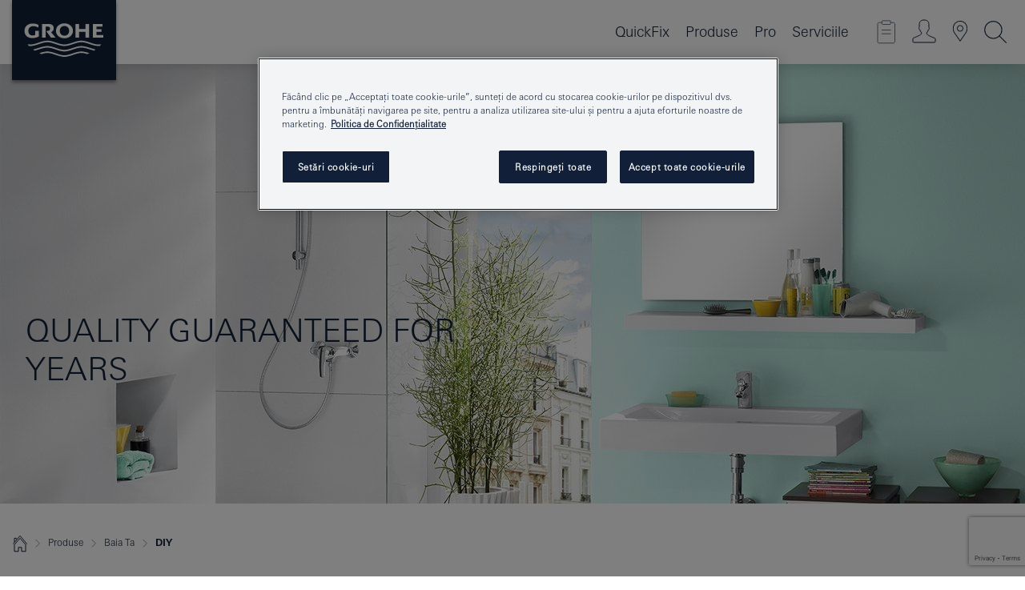

--- FILE ---
content_type: text/html;charset=UTF-8
request_url: https://www.grohe.ro/ro_ro/pentru-baie/colectii/diy/prezentare-colectii-baterii.html
body_size: 17695
content:
<!DOCTYPE html>
<html class="no-js" lang="ro-RO" dir="ltr">
<!-- last generation 08.10.2025 at 07:23:15 | content-ID: 1186005 | structure-ID: 1187366 | ref-Name: overview_taps_thermostats_1 -->
<head>
<script>
// Define dataLayer and the gtag function.
window.dataLayer = window.dataLayer || [];
function gtag(){dataLayer.push(arguments);}
// Default ad_storage to 'denied'.
gtag('consent', 'default', {
ad_storage: "denied",
analytics_storage: "denied",
functionality_storage: "denied",
personalization_storage: "denied",
security_storage: "denied",
ad_user_data: "denied",
ad_personalization: "denied",
wait_for_update: 500
});
</script>
<script type="text/javascript" src="https://cdn.cookielaw.org/consent/29a74379-c60d-45c6-a8bd-10252bccae8f/OtAutoBlock.js"></script>
<script src="https://cdn.cookielaw.org/scripttemplates/otSDKStub.js" data-document-language="true" type="text/javascript" charset="UTF-8" data-domain-script="29a74379-c60d-45c6-a8bd-10252bccae8f"></script>
<script type="text/javascript">
function OptanonWrapper() {
if (document.cookie.includes('OptanonAlertBoxClosed')) {
document.dispatchEvent( new CustomEvent('consents-ready', { 'detail': { consent: false } }));
}
}
</script>
<script type="text/javascript">
window.LANG_DATA = '/ro_ro/_technical/defaulttexts/index.json';
window.mobileApp = false;
window.CONFIG = {
imageBasePath: 'https://fe.grohe.com/release/0.84.0/b2x',
disable_productComparison: true,
disable_notepadLoggedIn: false,
showPrices: true,
groheChannel: 'B2C',
disable_notepadAvailabilityRequest: false,
isGlobalSearch: false,
loginUrl: '/login-idp.jsp?wrong_login_url=/ro_ro/administration/login/&partial_registration_url=/ro_ro/administration/registration/account-partial-registration-non-smart.html&login_ok_url=https%3A//www.grohe.ro/ro_ro/pentru-baie/colectii/diy/prezentare-colectii-baterii.html',
staticSuggestionLinks : {
spareparts: '/ro_ro/gaeste-piesele-de-schimb.html',
brochures: '/ro_ro/serviciile-noastre/brosuri/brosuri.html',
showrooms: '/ro_ro/serviciile-noastre/gaseste-un-partener-grohe/'
},
targetGroupsMapping: {planner: 'pro', pro: 'pro', daa: 'pro', designer: 'pro', showroom: 'pro', end: 'end', inst: 'pro', architect: 'pro', aap: 'pro', projects: 'pro'},
showDiyProducts: true,
historicalProducts: true,
productFallbackImage:'',
allowAnonNotepad: false,
filterIcons: {
A613_04: {
src: '/media/datasources/filter_icons/c2c/c2c_platinum_bw_logo.png',
tooltip: ''
},
A613_01: {
src: '/media/datasources/filter_icons/c2c/c2c_bronze_bw_logo.png',
tooltip: ''
},
A613_02: {
src: '/media/datasources/filter_icons/c2c/c2c_silver_bw_logo.png',
tooltip: ''
},
sustainable: {
src: '/media/datasources/filter_icons/sustainability/grohe_climate-care_logo.png',
tooltip: '<p >With sustainnable impact. Learn more at <a href="http://green.grohe.com" target="_blank" title="green.grohe.com" class=" " >green.grohe.com</a>.</p>'
},
A613_03: {
src: '/media/datasources/filter_icons/c2c/c2c_gold_bw_logo.png',
tooltip: '<p >Cradle to Cradle Certified® - GOLD</p>'
}
},
iconsForContent: [
'A613_04',
'A613_01',
'A613_02',
'A613_03'
],
portfolioBadges: {
quickfix :
{
sapValue : 'L3013_1',
backgroundColor: '#E1F8FF',
label: 'GROHE QuickFix'
},
spa :
{
sapValue : 'A611_03',
backgroundColor: '#EBE2D6',
label: 'GROHE SPA'
},
watersystems :
{
sapValue : 'A609_WS',
backgroundColor: '',
label: ''
},
}
}
</script>
<script>
window.ENDPOINTS = {
'B2X_PROJECT_REFERENCES': '/ro_ro/_technical/project_config/index.json',
'B2X_PRODUCTS': 'https://api.sapcx.grohe.com/rest/v2/solr/master_ro_RO_Product/select',
'B2X_PRODUCTS_SKU': 'https://api.sapcx.grohe.com/rest/v2/solr/master_ro_RO_Product/suggestB2C',
'B2X_ACCOUNT_PASSWORD':'/myaccount/user/password',
'B2X_SMARTSHOP':'/smartshop/order/submit',
'GROHE_APPLICATION':'https://application.grohe.com',
'B2X_USER_INFO':'/myaccount/user/info',
'B2X_SMARTSHOP':'/smartshop/order/submit',
'B2X_MY_ACCOUNT_PRODUCT':'/myaccount/product/',
'B2X_PRODUCT':'/notepad/v1',
'B2X_SMART_INFO':'/website/smart-info',
'B2X_PREFERENCE_CENTER':'https://application.grohe.com/gateway/preference-center-send/',
'GROHE_SPECIFICATION':'https://specification.grohe.com',
'B2X_SMARTSHOP_SKU':'/website/sku/',
'B2X_PAGELIKES':'/website/pagelikes/',
'B2X_PREFERENCE_CENTER_CHANGE':'https://application.grohe.com/gateway/preference-center-change-send/',
'B2X_CERAMICS_LANDINGPAGES':'/_technical/landingpages.json',
'B2X_MY_ACCOUNT_PRODUCT_COMPARISON':'/myaccount/comparison/',
'B2X_MY_ACCOUNT_PRODUCT_SERIAL_VALIDATION':'/website/forms/serialnumber-check/',
'B2X_ORDER_TRACKING':'/website/new-ordertracking',
'B2X_ORDER_TRACKING_TOGGLE_NOTIFICATIONS':'/myaccount/user/update/emailnotifications/',
'B2X_SALESFORCE_PREFERENCE_CENTER':'/website/webforms/marketing-cloud/',
'B2X_ACCOUNT_REGISTRATION_ACCESS_TOKEN':'/myaccount/user/access-token',
'B2X_ACCOUNT_REFRESH_ACCESS_TOKEN':'/website/jwtoken/refresh-token',
'B2X_MY_ACCOUNT_PRODUCT_REGISTRATION':'/website/forms/product-registration',
'B2X_GATED_PREFERENCE_CENTER':'https://application.grohe.com/gateway/preference-center-send-v2/',
'B2X_MY_ACCOUNT_FILE_UPLOAD':'http://account/fileupload.php',
'B2X_EXPORT':'/notepad/v1',
'B2X_MY_ACCOUNT_ORDER_STATE':'/notepad/v1',
'B2X_SMART_UPI_HISTORY':'/website/account/history/upi',
'B2X_WEBSITE':'/solr/website_b2x/select',
'B2X_INVOICE_REGISTRATION':'/website/account/invoices/upload',
'B2X_NOTEPAD':'/notepad/v1',
'B2X_SMARTSHOP_UPI':'/website/upi/',
'B2X_AVAILABILITY':'/notepad/v1',
'B2X_ACCOUNT':'https://idp2-apigw.cloud.grohe.com/v1/web/users',
'B2X_ACCOUNT_UPDATE':'/myaccount/user/update',
'B2X_SMART_CHARGE':'/smartshop/creditcard/recharge',
'B2X_INVOICE_UPLOAD_HISTORY':'/website/account/history/invoices'
};
</script>
<script>
(function (sCDN, sCDNProject, sCDNWorkspace, sCDNVers) {
if (
window.localStorage !== null &&
typeof window.localStorage === "object" &&
typeof window.localStorage.getItem === "function" &&
window.sessionStorage !== null &&
typeof window.sessionStorage === "object" &&
typeof window.sessionStorage.getItem === "function"
) {
sCDNVers =
window.sessionStorage.getItem("jts_preview_version") ||
window.localStorage.getItem("jts_preview_version") ||
sCDNVers;
}
window.jentis = window.jentis || {};
window.jentis.config = window.jentis.config || {};
window.jentis.config.frontend = window.jentis.config.frontend || {};
window.jentis.config.frontend.cdnhost =
sCDN + "/get/" + sCDNWorkspace + "/web/" + sCDNVers + "/";
window.jentis.config.frontend.vers = sCDNVers;
window.jentis.config.frontend.env = sCDNWorkspace;
window.jentis.config.frontend.project = sCDNProject;
window._jts = window._jts || [];
var f = document.getElementsByTagName("script")[0];
var j = document.createElement("script");
j.async = true;
j.src = window.jentis.config.frontend.cdnhost + "yudh2r.js";
f.parentNode.insertBefore(j, f);
})("https://inoho9.grohe.ro","grohe-ro","live", "_");
_jts.push({ track: "pageview" });
_jts.push({ track: "submit" });
</script>
<title> DIY bathroom taps | GROHE </title> <meta name="metatitle" content="DIY bathroom taps " /> <meta charset="UTF-8" /> <meta name="format-detection" content="telephone=no" /> <meta name="viewport" content="width=device-width, initial-scale=1.0, minimum-scale=1.0, maximum-scale=1.0, user-scalable=no" /> <meta name="robots" content="index,follow" /> <meta name="locale" content="ro_ro" /> <meta name="locales" content="ro_ro" /> <meta name="client" content="grohe_global" /> <meta name="pagescope" content="b2c" /> <meta name="application-name" content="https://fe.grohe.com/release/0.84.0/b2x" /> <meta name="msapplication-config" content="https://fe.grohe.com/release/0.84.0/b2x/browserconfig.xml" /> <meta name="msapplication-TileColor" content="#112038"/> <meta name="msapplication-TileImage" content="https://fe.grohe.com/release/0.84.0/b2x/mstile-144x144.png" /> <meta name="msapplication-square70x70logo" content="https://fe.grohe.com/release/0.84.0/b2x/mstile-70x70.png" /> <meta name="msapplication-square150x150logo" content="https://fe.grohe.com/release/0.84.0/b2x/mstile-150x150.png" /> <meta name="msapplication-wide310x150logo" content="https://fe.grohe.com/release/0.84.0/b2x/mstile-310x150.png" /> <meta name="msapplication-square310x310logo" content="https://fe.grohe.com/release/0.84.0/b2x/mstile-310x310.png" /> <meta http-equiv="X-UA-Compatible" content="IE=Edge"/> <meta name="keywords" content="DIY bathroom taps " /> <meta name="description" content="DIY bathroom taps " /> <meta name="siteUID_es" content="overviewXXXtapsXXXthermostatsXXX1" /> <meta name="videoType_s" content="none"/>
<link rel="icon" href="https://fe.grohe.com/release/0.84.0/b2x/favicon.ico" type="image/ico" />
<link rel="shortcut icon" href="https://fe.grohe.com/release/0.84.0/b2x/favicon.ico" type="image/x-icon" />
<link rel="icon" href="https://fe.grohe.com/release/0.84.0/b2x/favicon.ico" sizes="16x16 32x32 48x48" type="image/vnd.microsoft.icon" />
<link rel="icon" href="https://fe.grohe.com/release/0.84.0/b2x/favicon-16x16.png" sizes="16x16" type="image/png" />
<link rel="icon" href="https://fe.grohe.com/release/0.84.0/b2x/favicon-32x32.png" sizes="32x32" type="image/png" />
<link rel="icon" href="https://fe.grohe.com/release/0.84.0/b2x/favicon-48x48.png" sizes="48x48" type="image/png" />
<link rel="apple-touch-icon" sizes="76x76" href="https://fe.grohe.com/release/0.84.0/b2x/apple-touch-icon-76x76.png" />
<link rel="apple-touch-icon" sizes="120x120" href="https://fe.grohe.com/release/0.84.0/b2x/apple-touch-icon-120x120.png" />
<link rel="apple-touch-icon" sizes="152x152" href="https://fe.grohe.com/release/0.84.0/b2x/apple-touch-icon-152x152.png" />
<link rel="apple-touch-icon" sizes="180x180" href="https://fe.grohe.com/release/0.84.0/b2x/apple-touch-icon-180x180.png" />
<link rel="canonical" href="https://www.grohe.ro/ro_ro/pentru-baie/colectii/diy/prezentare-colectii-baterii.html"/>
<link rel="stylesheet" href="https://fe.grohe.com/release/0.84.0/b2x/css/bootstrap.css?created=20240129162808" media="all" />
<link rel="stylesheet" href="https://fe.grohe.com/release/0.84.0/b2x/css/main.css?created=20240129162808" media="all" />
<script type="text/javascript"> var searchHeaderConfig = { "productSettings" : { "preferredResults": { "code": [ ] }, "preselection": { "filter": [{"historical":["null"]}] } }, "contentSettings": { } }; </script>
</head>
<body class="body b2x-navigation">
<!-- noindex -->
<script type="text/javascript">
// read cookie (DEXT-1212)
function getCookie(name) {
const nameEQ = name + "=";
const cookies = document.cookie.split(';');
for (let i = 0; i < cookies.length; i++) {
let cookie = cookies[i];
while (cookie.charAt(0) === ' ') {
cookie = cookie.substring(1, cookie.length);
}
if (cookie.indexOf(nameEQ) === 0) {
return cookie.substring(nameEQ.length, cookie.length);
}
}
return null;
}
</script>
<script type="text/javascript">
const queryString = window.location.search;
const urlParams = new URLSearchParams(queryString);
const targetGroup = urlParams.get('target_group');
// <![CDATA[
var dataLayer = dataLayer || [];
// check if cookie is available
var hashedEmail = getCookie('hashed_email');
if (hashedEmail) {
dataLayer.push({
'hashedUserData': {
'sha256': {
'email': hashedEmail
}
}
});
}
dataLayer.push({
'pageName':'/products/for_your_bathroom/collections/diy/overview_taps_thermostats',
'pageTitle':'Quality guaranteed for years',
'pageId':'1187366',
'pageSystemPath':'grohe_global/products/for_your_bathroom/collections/diy_4',
'pageCreated':'2017-04-18',
'pageLastEdit':'2025-10-08',
'pageCountry':'ro',
'pageLanguage':'ro',
'internal':'false',
'pagePool':'europe',
'pageArea':'portal',
'pageScope':'b2c',
'pageCategory':'bathroom',
});
// ]]>
</script>
<!-- Google Tag Manager -->
<noscript><iframe src="//www.googletagmanager.com/ns.html?id=GTM-PGZM7P" height="0" width="0" style="display:none;visibility:hidden"></iframe></noscript>
<script>
// <![CDATA[
(function(w,d,s,l,i){w[l]=w[l]||[];w[l].push({'gtm.start':
new Date().getTime(),event:'gtm.js'});var f=d.getElementsByTagName(s)[0],
j=d.createElement(s),dl=l!='dataLayer'?'&l='+l:'';j.async=true;j.setAttribute('class','optanon-category-C0001');j.src=
'//www.googletagmanager.com/gtm.js?id='+i+dl;f.parentNode.insertBefore(j,f);
})(window,document,'script','dataLayer','GTM-PGZM7P');
// ]]>
</script>
<!-- End Google Tag Manager -->
<div id="vuejs-dev-container" class="vuejs-container">
<div class="ie-flex-wrapper">
<div class="page-wrap">
<div id="vuejs-header-container" class="vuejs-container">
	<header v-scrollbar-width-detection 
	class="header header--bordertop header--fixed sticky-top header--shadow bgColorFlyoutMobileSecondary header--bgColorFlyoutDesktopSecondary header--colorFlyoutMobileLight header--colorFlyoutDesktopLight">
		<div class="container">
			<nav class="navbar-light  navbar navbar-expand-xl" itemscope itemtype="http://schema.org/Organization">
					<a href="/ro_ro/" title="GROHE - Pure joy of water " class="navbar-brand" itemprop="url">
<svg version="1.1" xmlns="http://www.w3.org/2000/svg" xmlns:xlink="http://www.w3.org/1999/xlink" x="0" y="0" width="130" height="100" viewBox="0, 0, 130, 100">
  <g id="Ebene_1">
    <path d="M0,0 L130,0 L130,100 L0,100 L0,0 z" fill="#112038"/>
    <path d="M59.615,38.504 C59.614,42.055 62.032,44.546 65.48,44.546 C68.93,44.546 71.346,42.057 71.346,38.505 C71.346,34.943 68.937,32.459 65.48,32.459 C62.024,32.459 59.615,34.942 59.615,38.504 z M54.872,38.504 C54.872,33.132 59.351,29.205 65.48,29.205 C71.61,29.205 76.091,33.132 76.091,38.504 C76.091,43.861 71.601,47.795 65.48,47.795 C59.361,47.795 54.872,43.862 54.872,38.504 z M101.056,29.875 L101.056,47.124 L114,47.124 L114,43.744 L105.549,43.744 L105.549,39.645 L111.762,39.645 L111.762,36.396 L105.549,36.396 L105.549,33.254 L113.015,33.254 L113.015,29.875 L101.056,29.875 z M79.299,29.875 L79.299,47.124 L83.798,47.124 L83.798,39.75 L91.75,39.75 L91.75,47.124 L96.251,47.124 L96.251,29.875 L91.75,29.875 L91.75,36.252 L83.798,36.252 L83.798,29.875 L79.299,29.875 z M37.413,29.875 L37.413,47.124 L41.915,47.124 L41.915,33.129 L43.855,33.129 C46.4,33.129 47.54,33.942 47.54,35.751 C47.54,37.599 46.265,38.655 44.025,38.655 L43.036,38.629 L42.53,38.629 L48.784,47.124 L54.537,47.124 L48.803,40.188 C50.932,39.227 52.067,37.522 52.067,35.28 C52.067,31.626 49.7,29.875 44.761,29.875 L37.413,29.875 z M29.048,38.463 L29.048,43.635 C27.867,44.129 26.688,44.376 25.513,44.376 C22.484,44.376 20.354,42.037 20.354,38.708 C20.354,35.121 22.899,32.621 26.552,32.621 C28.594,32.621 30.616,33.191 33.069,34.455 L33.069,31.017 C29.936,29.736 28.39,29.371 26.074,29.371 C19.679,29.371 15.594,32.989 15.594,38.654 C15.594,44.043 19.558,47.627 25.517,47.627 C28.174,47.627 31.325,46.772 33.621,45.431 L33.621,38.463 L29.048,38.463 z M96.501,66.368 L96.068,66.211 L94.887,65.816 C91.46,64.783 88.718,64.267 86.624,64.267 C84.871,64.267 81.902,64.772 79.548,65.469 L78.373,65.816 C77.777,66.013 77.378,66.143 77.185,66.211 L76.004,66.618 L74.831,67.016 L73.649,67.418 C70.062,68.579 67.509,69.097 65.387,69.097 C63.559,69.097 60.849,68.597 58.304,67.791 L57.122,67.418 L55.943,67.016 L54.766,66.618 L53.585,66.211 L52.399,65.816 C48.977,64.783 46.228,64.267 44.146,64.267 C42.38,64.269 39.416,64.77 37.059,65.469 L35.885,65.816 C35.047,66.086 34.875,66.147 34.27,66.368 L36.645,67.6 L37.178,67.439 C39.947,66.583 42.331,66.137 44.151,66.137 C45.682,66.137 48.074,66.527 50.042,67.095 L51.224,67.439 L52.399,67.819 L53.585,68.211 L54.766,68.619 L55.943,69.018 L57.122,69.412 C60.668,70.5 63.278,71.001 65.388,71 C67.199,70.999 69.966,70.517 72.468,69.767 L73.649,69.412 L74.831,69.018 L76.004,68.619 L77.185,68.211 L78.373,67.819 L79.548,67.439 C82.561,66.544 84.782,66.137 86.628,66.138 C88.447,66.138 90.828,66.584 93.595,67.439 L94.127,67.6 L96.501,66.368 z M104.198,61.892 L97.321,59.781 C94.229,58.831 93.033,58.497 91.384,58.133 C89.639,57.747 87.89,57.525 86.625,57.525 C84.63,57.525 80.826,58.235 78.373,59.065 L73.649,60.666 C70.452,61.749 67.509,62.346 65.362,62.346 C63.203,62.346 60.289,61.755 57.076,60.666 L52.352,59.065 C49.906,58.236 46.087,57.525 44.09,57.525 C42.832,57.525 41.067,57.75 39.335,58.133 C37.705,58.495 36.413,58.853 33.397,59.781 L26.528,61.892 C27.262,62.56 27.458,62.714 28.28,63.271 L32.098,62.109 L35.253,61.178 L36.52,60.803 C39.877,59.813 42.154,59.388 44.094,59.388 C45.857,59.388 49.045,59.971 51.17,60.686 L57.076,62.667 C59.842,63.594 63.267,64.248 65.363,64.248 C67.451,64.248 70.907,63.59 73.649,62.667 L79.548,60.686 C81.665,59.975 84.872,59.386 86.628,59.388 C88.575,59.388 90.832,59.81 94.198,60.803 L95.465,61.178 L98.621,62.109 L102.446,63.271 C103.264,62.71 103.459,62.557 104.198,61.892 z M111.243,55.247 L111.047,55.575 C110.607,56.31 110.407,56.583 109.748,57.365 C108.911,57.479 108.576,57.504 107.913,57.504 C105.809,57.504 102.364,56.844 99.611,55.916 L94.887,54.32 C91.678,53.24 88.747,52.643 86.628,52.641 C84.843,52.641 81.715,53.215 79.548,53.941 L73.649,55.916 C70.868,56.846 67.455,57.504 65.388,57.504 C63.323,57.504 59.907,56.847 57.122,55.916 L51.224,53.941 C49.056,53.215 45.933,52.641 44.146,52.641 C42.03,52.641 39.091,53.24 35.885,54.32 L31.161,55.916 C28.406,56.844 24.963,57.504 22.854,57.504 C22.191,57.504 21.859,57.479 21.031,57.365 C20.418,56.66 20.178,56.332 19.724,55.575 L19.529,55.247 C21.128,55.507 22.022,55.601 22.899,55.601 C25.001,55.601 28.008,54.989 31.161,53.922 L35.885,52.32 C38.381,51.474 42.108,50.778 44.146,50.777 C46.174,50.777 49.904,51.476 52.399,52.32 L57.122,53.922 C60.274,54.989 63.284,55.601 65.387,55.601 C67.488,55.601 70.498,54.989 73.649,53.922 L78.373,52.32 C80.865,51.476 84.597,50.777 86.622,50.777 C88.665,50.777 92.385,51.474 94.887,52.32 L99.611,53.922 C102.763,54.989 105.77,55.601 107.872,55.601 C108.749,55.601 109.643,55.507 111.243,55.247 z" fill="#FFFFFE"/>
  </g>
</svg>
					</a>
				<div class="header__iconwrapper">
			        <a class="navbar-toggler" data-toggle="collapse" data-target="#navigationMenuContent" aria-controls="navigationMenuContent" aria-expanded="false" aria-label="Toggle navigation">
			          <span v-sidebar-nav-toggler class="navbar-toggler-icon"></span>
			        </a>				
				</div>
				<a v-nav-icons-flyout-toggler class="d-none d-lg-none nav-mobile-header__closer icon_close_secondary"></a>
				<div class="row collapse navbar-collapse" id="navigationMenuContent">
<ul class="container navbar-nav navnode navnode--main">
<li class="nav-item">
<a href="https://www.quickfix-grohe.com/ro-ro/" class="nav-link nav-link--noFocus nav-link--light nav-link--layerarrow nav-link--primarynav">QuickFix</a>
</li>
<li class="nav-item">
<a
v-sidebar-nav-toggler v-next-level-nav-toggler
class="nav-link level1 hasNextLevel nav-link--noFocus nav-link--light nav-link--layerarrow nav-link--primarynav"
href="javascript:void(0);" id="flyout-1186380" role="button" aria-haspopup="true" aria-expanded="false">
Produse
</a>


</li>
<li class="nav-item">
<a
v-sidebar-nav-toggler v-next-level-nav-toggler
class="nav-link level1 hasNextLevel nav-link--noFocus nav-link--light nav-link--layerarrow nav-link--primarynav"
href="javascript:void(0);" id="flyout-2472415" role="button" aria-haspopup="true" aria-expanded="false">
Pro
</a>


</li>
<li class="nav-item">
<a
v-sidebar-nav-toggler v-next-level-nav-toggler
class="nav-link level1 hasNextLevel nav-link--noFocus nav-link--light nav-link--layerarrow nav-link--primarynav"
href="javascript:void(0);" id="flyout-3432983" role="button" aria-haspopup="true" aria-expanded="false">
Serviciile
</a>


</li>
</ul>
				</div>
				<ul v-nav-icons-scroll-handler class="navbar-nav navnode navnode--icons">
						<li class="nav-item nav-item--flyout nav-item--icon">
		<notepad-navigation
			title="Open: CATALOGUL MEU"
			href="/ro_ro/notepad/" 
		></notepad-navigation>
    </li>
	<li class="nav-item nav-item--flyout nav-item--icon">
		<a v-nav-icons-flyout-toggler class="nav-link nav-link--noFocus nav-link--light nav-link--layerarrow nav-link--primarynav flyout-toggle" href="#" id="flyout-login" role="button" title="" aria-haspopup="true" aria-expanded="false">			
						<div class="flyout-icon flyout-icon--login"></div>
	        		</a>
				<div v-add-class-if-logged-in="'flyout--withFullWidthCategory'" class="flyout" aria-labelledby="flyout-login">
		      	<div class="flyout__background flyout__background--plain ">
					<a v-nav-primary-closer class="flyout__closer"></a>
				</div>
				<div class="row navbar-nav navnode navnode--secondary ">   
					<div class="navnode__wrapper navnode__wrapper--columnCategories">
						<ul class="container navnode__container navnode__container--login">
							<li class="nav-item nav-item--secondarynav col-12 nav-item--flyout flyout-category">								
										<div class="flyout__headline text-uppercase">
								        <strong>Login</strong>
									</div>
									<div class="text-white mb-3"><span>
								        Logarea este disponibilă momentn doar pentru membrii programului GROHE SMART. <br> Pentru a te loga sau a te înregistra, vei fi redirecționat la pagina GROHE Professional.
									</span></div>
										<a href="/login-idp.jsp?wrong_login_url=/ro_ro/administration/login/&partial_registration_url=/ro_ro/administration/registration/account-partial-registration-non-smart.html&login_ok_url=https%3A//www.grohe.ro/ro_ro/pentru-baie/colectii/diy/prezentare-colectii-baterii.html" class="btn btn-primary btn--flyoutLogin" >Login </a>
										 <a href="/ro_ro/administration/registration/#null" title="Not registered yet?" class=" link link d-block mb-2 scroll-link" > Not registered yet?</a>
										</li>
						</ul>
					</div>						
							</div>
			</div>
		</li>
				<li class="nav-item nav-item--flyout nav-item--icon">
		<a href="/ro_ro/serviciile-noastre/gaseste-un-partener-grohe/" 
		class="nav-link nav-link--noFocus nav-link--light nav-link--primarynav nav-link--locator" title="Showroom Locator">
			<span class="showroom-locator-icon"></span>
		</a>
	</li>
	<li class="nav-item nav-item--flyout nav-item--icon">
		<a v-nav-icons-flyout-toggler class="nav-link nav-link--noFocus nav-link--light nav-link--layerarrow nav-link--primarynav flyout-toggle" href="#" id="flyout-search" role="button" title="Open: CAUTĂ " aria-haspopup="true" aria-expanded="false">
			<div class="flyout-icon flyout-icon--search"></div>
		</a>
		<div class="flyout" aria-labelledby="flyout-search">
			<div class="flyout__background flyout__background--plain ">
				<a v-nav-primary-closer class="flyout__closer"></a>
			</div>
			<div class="row navbar-nav navnode navnode--secondary navnode--fullHeight ">
				<ul class="container navnode__container navnode__container--search">
					<li class="nav-item nav-item--secondarynav nav-item--noborder">
						<div class="nav-search-item container justify-content-center">
							<div class="nav-search-item__inner col-12 col-lg-8">
								<b2x-search-header 
									search-base-url="/ro_ro/pagina-rezultate-cautari.html" 
									 :dal-search-enabled="false" 
   									>
                              </b2x-search-header>
							</div>
						</div>
					</li>
				</ul>
			</div>
		</div>
    </li>

				</ul>
			</nav>
		</div>
	</header>
<aside class="navigation-sidebar navigation-sidebar--hidden">
<a href="/ro_ro/" title="GROHE - Pure joy of water " class="navbar-brand" itemprop="url">
<svg version="1.1" xmlns="http://www.w3.org/2000/svg" xmlns:xlink="http://www.w3.org/1999/xlink" x="0" y="0" width="130" height="100" viewBox="0, 0, 130, 100">
<g id="Ebene_1">
<path d="M0,0 L130,0 L130,100 L0,100 L0,0 z" fill="#112038"/>
<path d="M59.615,38.504 C59.614,42.055 62.032,44.546 65.48,44.546 C68.93,44.546 71.346,42.057 71.346,38.505 C71.346,34.943 68.937,32.459 65.48,32.459 C62.024,32.459 59.615,34.942 59.615,38.504 z M54.872,38.504 C54.872,33.132 59.351,29.205 65.48,29.205 C71.61,29.205 76.091,33.132 76.091,38.504 C76.091,43.861 71.601,47.795 65.48,47.795 C59.361,47.795 54.872,43.862 54.872,38.504 z M101.056,29.875 L101.056,47.124 L114,47.124 L114,43.744 L105.549,43.744 L105.549,39.645 L111.762,39.645 L111.762,36.396 L105.549,36.396 L105.549,33.254 L113.015,33.254 L113.015,29.875 L101.056,29.875 z M79.299,29.875 L79.299,47.124 L83.798,47.124 L83.798,39.75 L91.75,39.75 L91.75,47.124 L96.251,47.124 L96.251,29.875 L91.75,29.875 L91.75,36.252 L83.798,36.252 L83.798,29.875 L79.299,29.875 z M37.413,29.875 L37.413,47.124 L41.915,47.124 L41.915,33.129 L43.855,33.129 C46.4,33.129 47.54,33.942 47.54,35.751 C47.54,37.599 46.265,38.655 44.025,38.655 L43.036,38.629 L42.53,38.629 L48.784,47.124 L54.537,47.124 L48.803,40.188 C50.932,39.227 52.067,37.522 52.067,35.28 C52.067,31.626 49.7,29.875 44.761,29.875 L37.413,29.875 z M29.048,38.463 L29.048,43.635 C27.867,44.129 26.688,44.376 25.513,44.376 C22.484,44.376 20.354,42.037 20.354,38.708 C20.354,35.121 22.899,32.621 26.552,32.621 C28.594,32.621 30.616,33.191 33.069,34.455 L33.069,31.017 C29.936,29.736 28.39,29.371 26.074,29.371 C19.679,29.371 15.594,32.989 15.594,38.654 C15.594,44.043 19.558,47.627 25.517,47.627 C28.174,47.627 31.325,46.772 33.621,45.431 L33.621,38.463 L29.048,38.463 z M96.501,66.368 L96.068,66.211 L94.887,65.816 C91.46,64.783 88.718,64.267 86.624,64.267 C84.871,64.267 81.902,64.772 79.548,65.469 L78.373,65.816 C77.777,66.013 77.378,66.143 77.185,66.211 L76.004,66.618 L74.831,67.016 L73.649,67.418 C70.062,68.579 67.509,69.097 65.387,69.097 C63.559,69.097 60.849,68.597 58.304,67.791 L57.122,67.418 L55.943,67.016 L54.766,66.618 L53.585,66.211 L52.399,65.816 C48.977,64.783 46.228,64.267 44.146,64.267 C42.38,64.269 39.416,64.77 37.059,65.469 L35.885,65.816 C35.047,66.086 34.875,66.147 34.27,66.368 L36.645,67.6 L37.178,67.439 C39.947,66.583 42.331,66.137 44.151,66.137 C45.682,66.137 48.074,66.527 50.042,67.095 L51.224,67.439 L52.399,67.819 L53.585,68.211 L54.766,68.619 L55.943,69.018 L57.122,69.412 C60.668,70.5 63.278,71.001 65.388,71 C67.199,70.999 69.966,70.517 72.468,69.767 L73.649,69.412 L74.831,69.018 L76.004,68.619 L77.185,68.211 L78.373,67.819 L79.548,67.439 C82.561,66.544 84.782,66.137 86.628,66.138 C88.447,66.138 90.828,66.584 93.595,67.439 L94.127,67.6 L96.501,66.368 z M104.198,61.892 L97.321,59.781 C94.229,58.831 93.033,58.497 91.384,58.133 C89.639,57.747 87.89,57.525 86.625,57.525 C84.63,57.525 80.826,58.235 78.373,59.065 L73.649,60.666 C70.452,61.749 67.509,62.346 65.362,62.346 C63.203,62.346 60.289,61.755 57.076,60.666 L52.352,59.065 C49.906,58.236 46.087,57.525 44.09,57.525 C42.832,57.525 41.067,57.75 39.335,58.133 C37.705,58.495 36.413,58.853 33.397,59.781 L26.528,61.892 C27.262,62.56 27.458,62.714 28.28,63.271 L32.098,62.109 L35.253,61.178 L36.52,60.803 C39.877,59.813 42.154,59.388 44.094,59.388 C45.857,59.388 49.045,59.971 51.17,60.686 L57.076,62.667 C59.842,63.594 63.267,64.248 65.363,64.248 C67.451,64.248 70.907,63.59 73.649,62.667 L79.548,60.686 C81.665,59.975 84.872,59.386 86.628,59.388 C88.575,59.388 90.832,59.81 94.198,60.803 L95.465,61.178 L98.621,62.109 L102.446,63.271 C103.264,62.71 103.459,62.557 104.198,61.892 z M111.243,55.247 L111.047,55.575 C110.607,56.31 110.407,56.583 109.748,57.365 C108.911,57.479 108.576,57.504 107.913,57.504 C105.809,57.504 102.364,56.844 99.611,55.916 L94.887,54.32 C91.678,53.24 88.747,52.643 86.628,52.641 C84.843,52.641 81.715,53.215 79.548,53.941 L73.649,55.916 C70.868,56.846 67.455,57.504 65.388,57.504 C63.323,57.504 59.907,56.847 57.122,55.916 L51.224,53.941 C49.056,53.215 45.933,52.641 44.146,52.641 C42.03,52.641 39.091,53.24 35.885,54.32 L31.161,55.916 C28.406,56.844 24.963,57.504 22.854,57.504 C22.191,57.504 21.859,57.479 21.031,57.365 C20.418,56.66 20.178,56.332 19.724,55.575 L19.529,55.247 C21.128,55.507 22.022,55.601 22.899,55.601 C25.001,55.601 28.008,54.989 31.161,53.922 L35.885,52.32 C38.381,51.474 42.108,50.778 44.146,50.777 C46.174,50.777 49.904,51.476 52.399,52.32 L57.122,53.922 C60.274,54.989 63.284,55.601 65.387,55.601 C67.488,55.601 70.498,54.989 73.649,53.922 L78.373,52.32 C80.865,51.476 84.597,50.777 86.622,50.777 C88.665,50.777 92.385,51.474 94.887,52.32 L99.611,53.922 C102.763,54.989 105.77,55.601 107.872,55.601 C108.749,55.601 109.643,55.507 111.243,55.247 z" fill="#FFFFFE"/>
</g>
</svg>
</a>
<a href="#" target="_self" v-sidebar-nav-toggler class="navigation-sidebar__close-btn">
<span class="icon icon_close_primary"></span>
</a>
<nav class="nav-container nav-container--level1">
<ul class="navigation navigation">
<li class="nav-item">
<a
href="https://www.quickfix-grohe.com/ro-ro/"
class="nav-link nav-link--noFocus nav-link--light">
QuickFix
</a>
</li>
<li class="nav-item">
<a
v-next-level-nav-toggler
class="nav-link next-level-toggle nav-link--noFocus nav-link--light"
href="javascript:void(0);" id="flyout-1186380" role="button" aria-haspopup="true" aria-expanded="false">
Produse
</a>
<nav class="nav-container nav-container--level2 hidden">
<a v-nav-back-button href="javascript:void(0)" class="nav-link link-back level2">Produse</a>
<ul class="navigation navigation--level2">
<li class="nav-item">
<a
v-next-level-nav-toggler
class="nav-link level2 nav-link--noFocus nav-link--light next-level-toggle"
href="javascript:void(0);" id="flyout-1186380" role="button" aria-haspopup="true" aria-expanded="false">
Baia Ta
</a>
<nav class="nav-container nav-container--level3 hidden">
<a v-nav-back-button href="javascript:void(0)" class="nav-link link-back level3">Baia Ta</a>
<ul class="navigation navigation--level3">
<li class="nav-item">
<a
v-next-level-nav-toggler
class="nav-link level3 nav-link--noFocus nav-link--light next-level-toggle"
href="javascript:void(0);" id="flyout-1186405" role="button" aria-haspopup="true" aria-expanded="false">
Pentru Lavoar
</a>
<nav class="nav-container nav-container--level4 hidden">
<a v-nav-back-button href="javascript:void(0)" class="nav-link link-back level4">Pentru Lavoar</a>
<ul class="navigation navigation--level4">
<li class="nav-item">
<a
href="/ro_ro/pentru-baie/pentru-lavoar/colectii-pentru-lavoar.html"
class="nav-link level4 nav-link--noFocus nav-link--light">
Prezentare Generală
</a>
</li>
<li class="nav-item">
<a
href="/ro_ro/pentru-baie/colectii/prezentare-colectii-pentru-baie.html"
class="nav-link level4 nav-link--noFocus nav-link--light">
Colecții baterii baie
</a>
</li>
<li class="nav-item">
<a
href="/ro_ro/for-your-bathroom/for-wash-basins/icon_3d/"
class="nav-link level4 nav-link--noFocus nav-link--light">
Icon 3D
</a>
</li>
<li class="nav-item">
<a
href="/ro_ro/for-your-bathroom/for-wash-basins/grohe-plus/"
class="nav-link level4 nav-link--noFocus nav-link--light">
GROHE Plus
</a>
</li>
</ul>
</nav>
</li>
<li class="nav-item">
<a
v-next-level-nav-toggler
class="nav-link level3 nav-link--noFocus nav-link--light next-level-toggle"
href="javascript:void(0);" id="flyout-1186359" role="button" aria-haspopup="true" aria-expanded="false">
Pentru Duș
</a>
<nav class="nav-container nav-container--level4 hidden">
<a v-nav-back-button href="javascript:void(0)" class="nav-link link-back level4">Pentru Duș</a>
<ul class="navigation navigation--level4">
<li class="nav-item">
<a
href="/ro_ro/pentru-baie/pentru-dusuri/"
class="nav-link level4 nav-link--noFocus nav-link--light">
Prezentare Generală
</a>
</li>
<li class="nav-item">
<a
href="/ro_ro/pentru-baie/colectii-dusuri/prezentare-colectii-dusuri.html"
class="nav-link level4 nav-link--noFocus nav-link--light">
Colecții dușuri
</a>
</li>
<li class="nav-item">
<a
href="/ro_ro/pentru-baie/colectii/pere-de-dus-si-seturi-de-dus/dusuri-fixe-rainshower.html"
class="nav-link level4 nav-link--noFocus nav-link--light">
Dușuri și dușuri de mână
</a>
</li>
<li class="nav-item">
<a
href="/ro_ro/for-your-bathroom/smartcontrol/smartcontrol-your-life-your-rules.html"
class="nav-link level4 nav-link--noFocus nav-link--light">
SmartControl
</a>
</li>
<li class="nav-item">
<a
href="/ro_ro/for-your-bathroom/for-showers/rapido-smartbox/"
class="nav-link level4 nav-link--noFocus nav-link--light">
Rapido SmartBox
</a>
</li>
<li class="nav-item">
<a
href="/ro_ro/bathroom/showers/grohe-purefoam/"
class="nav-link level4 nav-link--noFocus nav-link--light">
GROHE Purefoam
</a>
</li>
</ul>
</nav>
</li>
<li class="nav-item">
<a
v-next-level-nav-toggler
class="nav-link level3 nav-link--noFocus nav-link--light next-level-toggle"
href="javascript:void(0);" id="flyout-1186366" role="button" aria-haspopup="true" aria-expanded="false">
Pentru Cadă
</a>
<nav class="nav-container nav-container--level4 hidden">
<a v-nav-back-button href="javascript:void(0)" class="nav-link link-back level4">Pentru Cadă</a>
<ul class="navigation navigation--level4">
<li class="nav-item">
<a
href="/ro_ro/pentru-baie/pentru-cada/colectii-pentru-cada.html"
class="nav-link level4 nav-link--noFocus nav-link--light">
Prezentare Generală
</a>
</li>
<li class="nav-item">
<a
href="/ro_ro/pentru-baie/colectii-termostate/prezentare-colectii-termostate.html"
class="nav-link level4 nav-link--noFocus nav-link--light">
Colecții cu termostat
</a>
</li>
<li class="nav-item">
<a
href="/ro_ro/for-your-bathroom/for-bath-tubes/rapido-smartbox/"
class="nav-link level4 nav-link--noFocus nav-link--light">
Rapido SmartBox
</a>
</li>
</ul>
</nav>
</li>
<li class="nav-item">
<a
v-next-level-nav-toggler
class="nav-link level3 nav-link--noFocus nav-link--light next-level-toggle"
href="javascript:void(0);" id="flyout-1186373" role="button" aria-haspopup="true" aria-expanded="false">
Accesorii pentru baie
</a>
<nav class="nav-container nav-container--level4 hidden">
<a v-nav-back-button href="javascript:void(0)" class="nav-link link-back level4">Accesorii pentru baie</a>
<ul class="navigation navigation--level4">
<li class="nav-item">
<a
href="/ro_ro/pentru-baie/accesorii-baie/prezentare-accesorii.html"
class="nav-link level4 nav-link--noFocus nav-link--light">
Prezentare Generală
</a>
</li>
</ul>
</nav>
</li>
<li class="nav-item">
<a
v-next-level-nav-toggler
class="nav-link level3 nav-link--noFocus nav-link--light next-level-toggle"
href="javascript:void(0);" id="flyout-1186672" role="button" aria-haspopup="true" aria-expanded="false">
Ceramică
</a>
<nav class="nav-container nav-container--level4 hidden">
<a v-nav-back-button href="javascript:void(0)" class="nav-link link-back level4">Ceramică</a>
<ul class="navigation navigation--level4">
<li class="nav-item">
<a
href="/ro_ro/pentru-baie/colectii-ceramica/prezentare-ceramica.html"
class="nav-link level4 nav-link--noFocus nav-link--light">
Prezentare Generală
</a>
</li>
<li class="nav-item">
<a
href="/ro_ro/pentru-baie/colectii-ceramica/potrivirea-perfecta.html"
class="nav-link level4 nav-link--noFocus nav-link--light">
Perfect Match
</a>
</li>
</ul>
</nav>
</li>
<li class="nav-item">
<a
v-next-level-nav-toggler
class="nav-link level3 nav-link--noFocus nav-link--light next-level-toggle"
href="javascript:void(0);" id="flyout-1186412" role="button" aria-haspopup="true" aria-expanded="false">
Pentru WC, Pisoar și Bideu
</a>
<nav class="nav-container nav-container--level4 hidden">
<a v-nav-back-button href="javascript:void(0)" class="nav-link link-back level4">Pentru WC, Pisoar și Bideu</a>
<ul class="navigation navigation--level4">
<li class="nav-item">
<a
href="/ro_ro/pentru-baie/pentru-wc-pisoar-bideu/colectii-pentru-wc-pisoar-bideu.html"
class="nav-link level4 nav-link--noFocus nav-link--light">
Prezentare Generală
</a>
</li>
<li class="nav-item">
<a
href="/ro_ro/baie/showertoilet.html"
class="nav-link level4 nav-link--noFocus nav-link--light">
Sensia Arena
</a>
</li>
<li class="nav-item">
<a
href="/ro_ro/bathroom/concealed-solutions/"
class="nav-link level4 nav-link--noFocus nav-link--light">
Soluții Încastrate
</a>
</li>
<li class="nav-item">
<a
href="/ro_ro/pentru-baie/colectii/colectii-pentru-toaleta/placi-de-actionare-format-mic.html"
class="nav-link level4 nav-link--noFocus nav-link--light">
Colecțiile Wc
</a>
</li>
<li class="nav-item">
<a
href="/ro_ro/for-your-bathroom/for-wc-urinal-bidet/rapido-smartbox/index-2.html"
class="nav-link level4 nav-link--noFocus nav-link--light">
Rapid SL
</a>
</li>
<li class="nav-item">
<a
href="/ro_ro/for-your-bathroom/for-wc-urinal-bidet/solido.html"
class="nav-link level4 nav-link--noFocus nav-link--light">
Solido Totul Într-un Singur Pachet
</a>
</li>
<li class="nav-item">
<a
href="/ro_ro/products/for-your-bathroom/for-wc-urinal-bidet/fy24_manual-bidet-seat/"
class="nav-link level4 nav-link--noFocus nav-link--light">
Colac pentru bideu manual
</a>
</li>
</ul>
</nav>
</li>
<li class="nav-item">
<a
v-next-level-nav-toggler
class="nav-link level3 nav-link--noFocus nav-link--light next-level-toggle"
href="javascript:void(0);" id="flyout-1183383" role="button" aria-haspopup="true" aria-expanded="false">
Surse de inspirație Pentru Baie
</a>
<nav class="nav-container nav-container--level4 hidden">
<a v-nav-back-button href="javascript:void(0)" class="nav-link link-back level4">Surse de inspirație Pentru Baie</a>
<ul class="navigation navigation--level4">
<li class="nav-item">
<a
href="/ro_ro/pentru-baie/solutii-complete-pentru-baie/prezentare-solutii-complete.html"
class="nav-link level4 nav-link--noFocus nav-link--light">
Soluții pentru baie
</a>
</li>
<li class="nav-item">
<a
href="/ro_ro/pentru-baie/tendinte-de-design/prezentare-tendinte-de-design.html"
class="nav-link level4 nav-link--noFocus nav-link--light">
Tendințe de design
</a>
</li>
<li class="nav-item">
<a
href="/ro_ro/for-your-bathroom/spa-colours/spa-colours-design.html"
class="nav-link level4 nav-link--noFocus nav-link--light">
Colecția GROHE colors
</a>
</li>
<li class="nav-item">
<a
href="/ro_ro/pentru-baie/inovatii-ce-economisesc-apa/prezentare-inovatii-ce-economisesc-apa.html"
class="nav-link level4 nav-link--noFocus nav-link--light">
Inovații care reduc consumul apei
</a>
</li>
<li class="nav-item">
<a
href="/ro_ro/grohe-spa/new-allure/"
class="nav-link level4 nav-link--noFocus nav-link--light">
GROHE SPA
</a>
</li>
</ul>
</nav>
</li>
<li class="nav-item">
<a
v-next-level-nav-toggler
class="nav-link level3 nav-link--noFocus nav-link--light next-level-toggle"
href="javascript:void(0);" id="flyout-1524902" role="button" aria-haspopup="true" aria-expanded="false">
GROHE Colecția de colorate
</a>
<nav class="nav-container nav-container--level4 hidden">
<a v-nav-back-button href="javascript:void(0)" class="nav-link link-back level4">GROHE Colecția de colorate</a>
<ul class="navigation navigation--level4">
<li class="nav-item">
<a
href="/ro_ro/for-your-bathroom/grohe-colors.html"
class="nav-link level4 nav-link--noFocus nav-link--light">
GROHE Colecția de colorate
</a>
</li>
</ul>
</nav>
</li>
</ul>
</nav>
</li>
<li class="nav-item">
<a
v-next-level-nav-toggler
class="nav-link level2 nav-link--noFocus nav-link--light next-level-toggle"
href="javascript:void(0);" id="flyout-1759208" role="button" aria-haspopup="true" aria-expanded="false">
Bucătăria Ta
</a>
<nav class="nav-container nav-container--level3 hidden">
<a v-nav-back-button href="javascript:void(0)" class="nav-link link-back level3">Bucătăria Ta</a>
<ul class="navigation navigation--level3">
<li class="nav-item">
<a
v-next-level-nav-toggler
class="nav-link level3 nav-link--noFocus nav-link--light next-level-toggle"
href="javascript:void(0);" id="flyout-1182208" role="button" aria-haspopup="true" aria-expanded="false">
Baterii Bucatarii
</a>
<nav class="nav-container nav-container--level4 hidden">
<a v-nav-back-button href="javascript:void(0)" class="nav-link link-back level4">Baterii Bucatarii</a>
<ul class="navigation navigation--level4">
<li class="nav-item">
<a
href="/ro_ro/pentru-bucatarie/baterii-de-bucatarie/prezentare-baterii-de-bucatarie.html"
class="nav-link level4 nav-link--noFocus nav-link--light">
Prezentare Generală
</a>
</li>
<li class="nav-item">
<a
href="/ro_ro/pentru-bucatarie/colectii/prezentare-colectii.html"
class="nav-link level4 nav-link--noFocus nav-link--light">
Colecții baterii bucătărie
</a>
</li>
</ul>
</nav>
</li>
<li class="nav-item">
<a
v-next-level-nav-toggler
class="nav-link level3 nav-link--noFocus nav-link--light next-level-toggle"
href="javascript:void(0);" id="flyout-1511036" role="button" aria-haspopup="true" aria-expanded="false">
Sisteme de apă GROHE
</a>
<nav class="nav-container nav-container--level4 hidden">
<a v-nav-back-button href="javascript:void(0)" class="nav-link link-back level4">Sisteme de apă GROHE</a>
<ul class="navigation navigation--level4">
<li class="nav-item">
<a
href="/ro_ro/for-your-kitchen/watersystems/grohe-watersystems-for-private-use/watersystems.html"
class="nav-link level4 nav-link--noFocus nav-link--light">
Sisteme de apă GROHE pentru uz privat
</a>
</li>
<li class="nav-item">
<a
href="/ro_ro/for-your-kitchen/watersystems/grohe-watersystems-for-professional-use/watersystems-for-professional-use.html"
class="nav-link level4 nav-link--noFocus nav-link--light">
Sisteme de apă GROHE pentru uz profesional
</a>
</li>
<li class="nav-item">
<a
href="/ro_ro/pentru-bucatarie/colectii/apa-filtrata/grohe-blue-pure.html"
class="nav-link level4 nav-link--noFocus nav-link--light">
GROHE Blue Pure
</a>
</li>
<li class="nav-item">
<a
href="/ro_ro/for-your-kitchen/collections/grohe-blue-professional/grohe-blue-professional-plp.html"
class="nav-link level4 nav-link--noFocus nav-link--light">
GROHE BLUE Professional
</a>
</li>
</ul>
</nav>
</li>
<li class="nav-item">
<a
v-next-level-nav-toggler
class="nav-link level3 nav-link--noFocus nav-link--light next-level-toggle"
href="javascript:void(0);" id="flyout-1181295" role="button" aria-haspopup="true" aria-expanded="false">
Accesorii pentru bucătărie
</a>
<nav class="nav-container nav-container--level4 hidden">
<a v-nav-back-button href="javascript:void(0)" class="nav-link link-back level4">Accesorii pentru bucătărie</a>
<ul class="navigation navigation--level4">
<li class="nav-item">
<a
href="/ro_ro/pentru-bucatarie/accesorii-bucatarie/prezentare-accesorii.html"
class="nav-link level4 nav-link--noFocus nav-link--light">
Prezentare Generală
</a>
</li>
</ul>
</nav>
</li>
<li class="nav-item">
<a
v-next-level-nav-toggler
class="nav-link level3 nav-link--noFocus nav-link--light next-level-toggle"
href="javascript:void(0);" id="flyout-2662661" role="button" aria-haspopup="true" aria-expanded="false">
Inspirații pentru bucătărie
</a>
<nav class="nav-container nav-container--level4 hidden">
<a v-nav-back-button href="javascript:void(0)" class="nav-link link-back level4">Inspirații pentru bucătărie</a>
<ul class="navigation navigation--level4">
<li class="nav-item">
<a
href="/ro_ro/pentru-bucatarie/colors/"
class="nav-link level4 nav-link--noFocus nav-link--light">
Colecția GROHE Colors
</a>
</li>
</ul>
</nav>
</li>
</ul>
</nav>
</li>
<li class="nav-item">
<a
v-next-level-nav-toggler
class="nav-link level2 nav-link--noFocus nav-link--light next-level-toggle"
href="javascript:void(0);" id="flyout-2577676" role="button" aria-haspopup="true" aria-expanded="false">
Smart Home
</a>
<nav class="nav-container nav-container--level3 hidden">
<a v-nav-back-button href="javascript:void(0)" class="nav-link link-back level3">Smart Home</a>
<ul class="navigation navigation--level3">
<li class="nav-item">
<a
v-next-level-nav-toggler
class="nav-link level3 nav-link--noFocus nav-link--light next-level-toggle"
href="javascript:void(0);" id="flyout-2577676" role="button" aria-haspopup="true" aria-expanded="false">
Sistemul Pentru Siguranța Instalației De Apă Sense
</a>
<nav class="nav-container nav-container--level4 hidden">
<a v-nav-back-button href="javascript:void(0)" class="nav-link link-back level4">Sistemul Pentru Siguranța Instalației De Apă Sense</a>
<ul class="navigation navigation--level4">
<li class="nav-item">
<a
href="/ro_ro/smarthome/grohe-sense-water-security-system/"
class="nav-link level4 nav-link--noFocus nav-link--light">
Prezentare generală
</a>
</li>
<li class="nav-item">
<a
href="/ro_ro/smarthome/grohe-sense-guard/"
class="nav-link level4 nav-link--noFocus nav-link--light">
GROHE Sense Guard
</a>
</li>
<li class="nav-item">
<a
href="/ro_ro/smarthome/grohe-sense/"
class="nav-link level4 nav-link--noFocus nav-link--light">
GROHE Sense
</a>
</li>
<li class="nav-item">
<a
href="/ro_ro/smarthome/sense-app/"
class="nav-link level4 nav-link--noFocus nav-link--light">
GROHE Sense App
</a>
</li>
</ul>
</nav>
</li>
<li class="nav-item">
<a
v-next-level-nav-toggler
class="nav-link level3 nav-link--noFocus nav-link--light next-level-toggle"
href="javascript:void(0);" id="flyout-2577520" role="button" aria-haspopup="true" aria-expanded="false">
Soluții Pentru Proprietățile Tale
</a>
<nav class="nav-container nav-container--level4 hidden">
<a v-nav-back-button href="javascript:void(0)" class="nav-link link-back level4">Soluții Pentru Proprietățile Tale</a>
<ul class="navigation navigation--level4">
<li class="nav-item">
<a
href="/ro_ro/smarthome/pentru-proprietariindex/"
class="nav-link level4 nav-link--noFocus nav-link--light">
Pentru proprietari de case și chiriași
</a>
</li>
<li class="nav-item">
<a
href="/ro_ro/smarthome/for-business-and-property-owners/"
class="nav-link level4 nav-link--noFocus nav-link--light">
Pentru afaceri și proprietăti marl
</a>
</li>
<li class="nav-item">
<a
href="/ro_ro/smarthome/grohe-sense-user-stories/"
class="nav-link level4 nav-link--noFocus nav-link--light">
Descoperă sistemul GROHE Sense
</a>
</li>
</ul>
</nav>
</li>
<li class="nav-item">
<a
v-next-level-nav-toggler
class="nav-link level3 nav-link--noFocus nav-link--light next-level-toggle"
href="javascript:void(0);" id="flyout-2577545" role="button" aria-haspopup="true" aria-expanded="false">
Oportunități Pentru Afacerea Ta
</a>
<nav class="nav-container nav-container--level4 hidden">
<a v-nav-back-button href="javascript:void(0)" class="nav-link link-back level4">Oportunități Pentru Afacerea Ta</a>
<ul class="navigation navigation--level4">
<li class="nav-item">
<a
href="/ro_ro/smarthome/b2b-installers/"
class="nav-link level4 nav-link--noFocus nav-link--light">
Pentru instalatori
</a>
</li>
<li class="nav-item">
<a
href="http://www.suru-water.com/"
class="nav-link level4 nav-link--noFocus nav-link--light">
Pentru asiguratori
</a>
</li>
</ul>
</nav>
</li>
<li class="nav-item">
<a
v-next-level-nav-toggler
class="nav-link level3 nav-link--noFocus nav-link--light next-level-toggle"
href="javascript:void(0);" id="flyout-2577367" role="button" aria-haspopup="true" aria-expanded="false">
Instalare Și Faq
</a>
<nav class="nav-container nav-container--level4 hidden">
<a v-nav-back-button href="javascript:void(0)" class="nav-link link-back level4">Instalare Și Faq</a>
<ul class="navigation navigation--level4">
<li class="nav-item">
<a
href="/ro_ro/smarthome/how-to-install-sense-guard/"
class="nav-link level4 nav-link--noFocus nav-link--light">
Cum să instalezi GROHE Sense Guard
</a>
</li>
<li class="nav-item">
<a
href="/ro_ro/smarthome/installation-and-guarantee/how-to-install-grohe-sense/"
class="nav-link level4 nav-link--noFocus nav-link--light">
Cum să instalezi GROHE Sense
</a>
</li>
</ul>
</nav>
</li>
<li class="nav-item">
<a
v-next-level-nav-toggler
class="nav-link level3 nav-link--noFocus nav-link--light next-level-toggle"
href="javascript:void(0);" id="flyout-2577461" role="button" aria-haspopup="true" aria-expanded="false">
Pagube Cauzate De Inundații - Exemple Și Sfaturi Utile
</a>
<nav class="nav-container nav-container--level4 hidden">
<a v-nav-back-button href="javascript:void(0)" class="nav-link link-back level4">Pagube Cauzate De Inundații - Exemple Și Sfaturi Utile</a>
<ul class="navigation navigation--level4">
<li class="nav-item">
<a
href="/ro_ro/smarthome/pagube-inundatii/"
class="nav-link level4 nav-link--noFocus nav-link--light">
Pagubele cauzate de defecțiunile la instalatiile de apă sunt problema numărul 1 într-o casă
</a>
</li>
<li class="nav-item">
<a
href="/ro_ro/smarthome/how-to-protect-your-home/"
class="nav-link level4 nav-link--noFocus nav-link--light">
Cum să iti protejezi casa de daunele cauzate de scurgerile de apă
</a>
</li>
<li class="nav-item">
<a
href="/ro_ro/smarthome/what-to-do-after-a-leak-or-flood-at-home/"
class="nav-link level4 nav-link--noFocus nav-link--light">
Ce trebuie să faci după o scurgere de apă sau o inundație la domiciliu
</a>
</li>
<li class="nav-item">
<a
href="/ro_ro/smarthome/why-the-smart-home-is-the-future/"
class="nav-link level4 nav-link--noFocus nav-link--light">
De ce casa inteligentă este viitorul
</a>
</li>
</ul>
</nav>
</li>
<li class="nav-item">
<a
v-next-level-nav-toggler
class="nav-link level3 nav-link--noFocus nav-link--light next-level-toggle"
href="javascript:void(0);" id="flyout-2577676" role="button" aria-haspopup="true" aria-expanded="false">
Asistență
</a>
<nav class="nav-container nav-container--level4 hidden">
<a v-nav-back-button href="javascript:void(0)" class="nav-link link-back level4">Asistență</a>
<ul class="navigation navigation--level4">
<li class="nav-item">
<a
href="http://help.grohe-sense.com/"
class="nav-link level4 nav-link--noFocus nav-link--light">
Asistență pentru GROHE Sense
</a>
</li>
</ul>
</nav>
</li>
</ul>
</nav>
</li>
</ul>
</nav>
</li>
<li class="nav-item">
<a
v-next-level-nav-toggler
class="nav-link next-level-toggle nav-link--noFocus nav-link--light"
href="javascript:void(0);" id="flyout-2472415" role="button" aria-haspopup="true" aria-expanded="false">
Pro
</a>
<nav class="nav-container nav-container--level2 hidden">
<a v-nav-back-button href="javascript:void(0)" class="nav-link link-back level2">Pro</a>
<ul class="navigation navigation--level2">
<li class="nav-item">
<a
v-next-level-nav-toggler
class="nav-link level2 nav-link--noFocus nav-link--light next-level-toggle"
href="javascript:void(0);" id="flyout-2472415" role="button" aria-haspopup="true" aria-expanded="false">
Servicii Pentru Profesioniști
</a>
<nav class="nav-container nav-container--level3 hidden">
<a v-nav-back-button href="javascript:void(0)" class="nav-link link-back level3">Servicii Pentru Profesioniști</a>
<ul class="navigation navigation--level3">
<li class="nav-item">
<a
href="https://pro.grohe.com/ro/21613/grohe/professional-web/?_ga=2.256000333.734327058.1565273452-1599690875.1563442155"
class="nav-link level3 nav-link--noFocus nav-link--light">
Portal Profesioniști
</a>
</li>
<li class="nav-item">
<a
href="/ro_ro/grohe-professional/services-for-you/bim-data/"
class="nav-link level3 nav-link--noFocus nav-link--light">
BIM Data
</a>
</li>
<li class="nav-item">
<a
v-next-level-nav-toggler
class="nav-link level3 nav-link--noFocus nav-link--light next-level-toggle"
href="javascript:void(0);" id="flyout-2472217" role="button" aria-haspopup="true" aria-expanded="false">
GROHE Tour 2018
</a>
<nav class="nav-container nav-container--level4 hidden">
<a v-nav-back-button href="javascript:void(0)" class="nav-link link-back level4">GROHE Tour 2018</a>
<ul class="navigation navigation--level4">
<li class="nav-item">
<a
href="/ro_ro/grohe-professional/services-for-you/grohe-tour-2018/follow-the-tour/follow-the-tour.html"
class="nav-link level4 nav-link--noFocus nav-link--light">
Folgen Sie der Tour
</a>
</li>
<li class="nav-item">
<a
href="/ro_ro/grohe-professional/services-for-you/grohe-tour-2018/discover-our-trucks/discover-our-trucks.html"
class="nav-link level4 nav-link--noFocus nav-link--light">
Entdecken Sie unsere Trucks
</a>
</li>
<li class="nav-item">
<a
href="/ro_ro/grohe-professional/services-for-you/grohe-tour-2018/impressions/impressions.html"
class="nav-link level4 nav-link--noFocus nav-link--light">
Tour Impressionen
</a>
</li>
</ul>
</nav>
</li>
<li class="nav-item">
<a
href="/ro_ro/grohe-professional/services-for-you/tools/"
class="nav-link level3 nav-link--noFocus nav-link--light">
Tools
</a>
</li>
<li class="nav-item">
<a
href="/ro_ro/grohe-professional/services-for-you/fittings-care-tips/"
class="nav-link level3 nav-link--noFocus nav-link--light">
Întreținere și îngrijire
</a>
</li>
<li class="nav-item">
<a
href="/ro_ro/grohe-professional/services-for-you/order-tracking/"
class="nav-link level3 nav-link--noFocus nav-link--light">
Order Tracking
</a>
</li>
<li class="nav-item">
<a
href="https://training.grohe.com/"
class="nav-link level3 nav-link--noFocus nav-link--light">
GROHE Training Companion
</a>
</li>
</ul>
</nav>
</li>
</ul>
</nav>
</li>
<li class="nav-item">
<a
v-next-level-nav-toggler
class="nav-link next-level-toggle nav-link--noFocus nav-link--light"
href="javascript:void(0);" id="flyout-3432983" role="button" aria-haspopup="true" aria-expanded="false">
Serviciile
</a>
<nav class="nav-container nav-container--level2 hidden">
<a v-nav-back-button href="javascript:void(0)" class="nav-link link-back level2">Serviciile</a>
<ul class="navigation navigation--level2">
<li class="nav-item">
<a
v-next-level-nav-toggler
class="nav-link level2 nav-link--noFocus nav-link--light next-level-toggle"
href="javascript:void(0);" id="flyout-3432801" role="button" aria-haspopup="true" aria-expanded="false">
Piese de schimb
</a>
<nav class="nav-container nav-container--level3 hidden">
<a v-nav-back-button href="javascript:void(0)" class="nav-link link-back level3">Piese de schimb</a>
<ul class="navigation navigation--level3">
<li class="nav-item">
<a
href="/ro_ro/gaeste-piesele-de-schimb.html"
class="nav-link level3 nav-link--noFocus nav-link--light">
Găsește piese de schimb
</a>
</li>
</ul>
</nav>
</li>
<li class="nav-item">
<a
v-next-level-nav-toggler
class="nav-link level2 nav-link--noFocus nav-link--light next-level-toggle"
href="javascript:void(0);" id="flyout-3432840" role="button" aria-haspopup="true" aria-expanded="false">
FAQ
</a>
<nav class="nav-container nav-container--level3 hidden">
<a v-nav-back-button href="javascript:void(0)" class="nav-link link-back level3">FAQ</a>
<ul class="navigation navigation--level3">
<li class="nav-item">
<a
v-next-level-nav-toggler
class="nav-link level3 nav-link--noFocus nav-link--light next-level-toggle"
href="javascript:void(0);" id="flyout-3432840" role="button" aria-haspopup="true" aria-expanded="false">
Informații despre produs
</a>
<nav class="nav-container nav-container--level4 hidden">
<a v-nav-back-button href="javascript:void(0)" class="nav-link link-back level4">Informații despre produs</a>
<ul class="navigation navigation--level4">
<li class="nav-item">
<a
href="/ro_ro/services-consumer/faq-s/product-information/bath/bath-faqs.html"
class="nav-link level4 nav-link--noFocus nav-link--light">
Baie
</a>
</li>
<li class="nav-item">
<a
href="/ro_ro/services-consumer/faq-s/product-information/kitchen/kitchen-faqs.html"
class="nav-link level4 nav-link--noFocus nav-link--light">
Bucătărie
</a>
</li>
<li class="nav-item">
<a
href="/ro_ro/services-consumer/faq-s/product-information/technology/technology-faqs.html"
class="nav-link level4 nav-link--noFocus nav-link--light">
Tehnologie
</a>
</li>
</ul>
</nav>
</li>
<li class="nav-item">
<a
href="/ro_ro/services-consumer/faq-s/general-information/"
class="nav-link level3 nav-link--noFocus nav-link--light">
Informații generale
</a>
</li>
<li class="nav-item">
<a
href="/ro_ro/services-consumer/faq-s/guarantee-terms-conditions/"
class="nav-link level3 nav-link--noFocus nav-link--light">
Garanție, termeni și condiții
</a>
</li>
<li class="nav-item">
<a
href="/ro_ro/services-consumer/faq-s/contact-support/"
class="nav-link level3 nav-link--noFocus nav-link--light">
Contact și suport
</a>
</li>
</ul>
</nav>
</li>
<li class="nav-item">
<a
v-next-level-nav-toggler
class="nav-link level2 nav-link--noFocus nav-link--light next-level-toggle"
href="javascript:void(0);" id="flyout-3432812" role="button" aria-haspopup="true" aria-expanded="false">
Instrucțiuni
</a>
<nav class="nav-container nav-container--level3 hidden">
<a v-nav-back-button href="javascript:void(0)" class="nav-link link-back level3">Instrucțiuni</a>
<ul class="navigation navigation--level3">
<li class="nav-item">
<a
v-next-level-nav-toggler
class="nav-link level3 nav-link--noFocus nav-link--light next-level-toggle"
href="javascript:void(0);" id="flyout-3432812" role="button" aria-haspopup="true" aria-expanded="false">
Videoclipuri de instalare și service
</a>
<nav class="nav-container nav-container--level4 hidden">
<a v-nav-back-button href="javascript:void(0)" class="nav-link link-back level4">Videoclipuri de instalare și service</a>
<ul class="navigation navigation--level4">
<li class="nav-item">
<a
href="/ro_ro/serviciile-noastre/clipuri-montaj/prezentare-instructiuni-montaj.html"
class="nav-link level4 nav-link--noFocus nav-link--light">
Videoclipuri de instalare
</a>
</li>
</ul>
</nav>
</li>
<li class="nav-item">
<a
href="/ro_ro/services-consumer/instructions/tpis-manuals/"
class="nav-link level3 nav-link--noFocus nav-link--light">
Informații tehnice despre produse și manuale
</a>
</li>
</ul>
</nav>
</li>
<li class="nav-item">
<a
v-next-level-nav-toggler
class="nav-link level2 nav-link--noFocus nav-link--light next-level-toggle"
href="javascript:void(0);" id="flyout-3432966" role="button" aria-haspopup="true" aria-expanded="false">
Garanție și mentenanță
</a>
<nav class="nav-container nav-container--level3 hidden">
<a v-nav-back-button href="javascript:void(0)" class="nav-link link-back level3">Garanție și mentenanță</a>
<ul class="navigation navigation--level3">
<li class="nav-item">
<a
href="/ro_ro/services-consumer/guarantee-care/guarantee-conditions/"
class="nav-link level3 nav-link--noFocus nav-link--light">
Condiții de garanție
</a>
</li>
<li class="nav-item">
<a
href="/ro_ro/our-service/grohe-services/product-registration/add-products/"
class="nav-link level3 nav-link--noFocus nav-link--light">
Înregistrare produs
</a>
</li>
<li class="nav-item">
<a
href="/ro_ro/serviciile-noastre/mentenanta/mentenanta.html"
class="nav-link level3 nav-link--noFocus nav-link--light">
Instrucțiuni de îngrijire
</a>
</li>
<li class="nav-item">
<a
href="/ro_ro/serviciile-noastre/reclamatii.html"
class="nav-link level3 nav-link--noFocus nav-link--light">
Reclamații
</a>
</li>
</ul>
</nav>
</li>
<li class="nav-item">
<a
v-next-level-nav-toggler
class="nav-link level2 nav-link--noFocus nav-link--light next-level-toggle"
href="javascript:void(0);" id="flyout-3432983" role="button" aria-haspopup="true" aria-expanded="false">
Contact
</a>
<nav class="nav-container nav-container--level3 hidden">
<a v-nav-back-button href="javascript:void(0)" class="nav-link link-back level3">Contact</a>
<ul class="navigation navigation--level3">
<li class="nav-item">
<a
href="/ro_ro/serviciile-noastre/contact/"
class="nav-link level3 nav-link--noFocus nav-link--light">
Formular de contact
</a>
</li>
<li class="nav-item">
<a
href="/ro_ro/services-consumer/contact/phone-contact/"
class="nav-link level3 nav-link--noFocus nav-link--light">
Contact telefonic
</a>
</li>
<li class="nav-item">
<a
href="/ro_ro/serviciile-noastre/newsletter/abonare-newsletter.html"
class="nav-link level3 nav-link--noFocus nav-link--light">
Înscriere la Newsletter
</a>
</li>
</ul>
</nav>
</li>
<li class="nav-item">
<a
href="https://groheservice.ro/"
class="nav-link level2 nav-link--noFocus nav-link--light">
Service
</a>
</li>
</ul>
</nav>
</li>
</ul>
</nav>
</aside>
<div class="sidebar-overlay" v-sidebar-nav-toggler></div>
</div>

<main class="main main--noPadding">
<div id="vuejs-main-container" class="vuejs-container">
<!-- index -->
					<div class="ie-flex-wrapper">
						<div class="stage stage--fullwidth stage--21x9 " >
							<div class="stage__container container">
								<div class="stage__variant">
						
					<div class="stage-variant-hero stage-variant-hero--standard  ">
							<picture> <source media="(max-width: 575.98px)" srcset="" > <source media="(min-width: 576px)" srcset="//cdn.cloud.grohe.com/Web/21_9/ZZH_T32276W01_000_01_21_9/21_9/1024/ZZH_T32276W01_000_01_21_9_21_9.jpg 1024w, //cdn.cloud.grohe.com/Web/21_9/ZZH_T32276W01_000_01_21_9/21_9/1280/ZZH_T32276W01_000_01_21_9_21_9.jpg 1280w, //cdn.cloud.grohe.com/Web/21_9/ZZH_T32276W01_000_01_21_9/21_9/320/ZZH_T32276W01_000_01_21_9_21_9.jpg 320w, //cdn.cloud.grohe.com/Web/21_9/ZZH_T32276W01_000_01_21_9/21_9/480/ZZH_T32276W01_000_01_21_9_21_9.jpg 480w, //cdn.cloud.grohe.com/Web/21_9/ZZH_T32276W01_000_01_21_9/21_9/640/ZZH_T32276W01_000_01_21_9_21_9.jpg 640w, //cdn.cloud.grohe.com/Web/21_9/ZZH_T32276W01_000_01_21_9/21_9/710/ZZH_T32276W01_000_01_21_9_21_9.jpg 710w, //cdn.cloud.grohe.com/Web/21_9/ZZH_T32276W01_000_01_21_9/21_9/960/ZZH_T32276W01_000_01_21_9_21_9.jpg 960w" > <img class="image--stage position-static" src="//cdn.cloud.grohe.com/Web/21_9/ZZH_T32276W01_000_01_21_9/21_9/960/ZZH_T32276W01_000_01_21_9_21_9.jpg" srcset="//cdn.cloud.grohe.com/Web/21_9/ZZH_T32276W01_000_01_21_9/21_9/1024/ZZH_T32276W01_000_01_21_9_21_9.jpg 1024w, //cdn.cloud.grohe.com/Web/21_9/ZZH_T32276W01_000_01_21_9/21_9/1280/ZZH_T32276W01_000_01_21_9_21_9.jpg 1280w, //cdn.cloud.grohe.com/Web/21_9/ZZH_T32276W01_000_01_21_9/21_9/320/ZZH_T32276W01_000_01_21_9_21_9.jpg 320w, //cdn.cloud.grohe.com/Web/21_9/ZZH_T32276W01_000_01_21_9/21_9/480/ZZH_T32276W01_000_01_21_9_21_9.jpg 480w, //cdn.cloud.grohe.com/Web/21_9/ZZH_T32276W01_000_01_21_9/21_9/640/ZZH_T32276W01_000_01_21_9_21_9.jpg 640w, //cdn.cloud.grohe.com/Web/21_9/ZZH_T32276W01_000_01_21_9/21_9/710/ZZH_T32276W01_000_01_21_9_21_9.jpg 710w, //cdn.cloud.grohe.com/Web/21_9/ZZH_T32276W01_000_01_21_9/21_9/960/ZZH_T32276W01_000_01_21_9_21_9.jpg 960w" sizes="" alt="" title="" /> </picture>
			        </div>
					<div class="stage-variant-hero__textlayer stage-variant-hero__textlayer--bottomleft">
						<div class="container">
							<div class="row">
								<div class="stage-variant-hero__content stage-variant-hero__content--black">
					                  	<h2 class="h2">
					                    	Quality guaranteed for years
					                    </h2>
				            	</div>
				        	</div>
				    	</div>
					</div>
				
			</div>
		</div>
	</div>
</div>

<!-- noindex -->
<div class="container"> <div class="row"> <nav aria-label="breadcrumb" class="d-none d-lg-block"> <ol class="breadcrumb"> <li class="breadcrumb__item"><a class="breadcrumb__link" href="/ro_ro/">Grohe Global</a></li> <li class="breadcrumb__item"><a class="breadcrumb__link" href="/ro_ro/pentru-baie/">Produse</a></li> <li class="breadcrumb__item"><a class="breadcrumb__link" href="/ro_ro/pentru-baie/">Baia Ta</a></li> <li class="breadcrumb__item active" aria-current="page">DIY</li> </ol> </nav> </div> </div> <div class="w-100"></div>
<!-- index -->

<div class="container">
<div class="row">
<a id="new_section" name="new_section"></a>
</div> </div>  <div class="stripe stripe--white ">  <div class="container"> <div class="row">
		
<div class="col-12 col-md-12 col-lg-12" >
	    <h2 class="h2"  >Faucets</h2>
</div>


<a id="text_box" name="text_box"></a>
<div class="col-12 col-md-12 col-lg-12 rte" > <div class="col-12"> <p >GROHE showerheads and fixtures combine efficient water use with superior quality and exquisite design.</p><p >That is your guarantee for long-lasting joy and a fantastic water experience.</p> </div> </div>
<a id="teaserbox_5" name="teaserbox_5"></a>

<div class="teaser-standard col-12 col-md-6 col-lg-4">
<div class="teaser-standard__background$">
<div class="row">
<div class="teaser-standard__imagewrapper col-12">
<div class="teaser-standard__image">
 <a href="/ro_ro/pentru-baie/colectii/diy/baterii/touch-cosmopolitan.html#null" title="Touch Cosmopolitan" class=" scroll-link" > 
<img class="img-fluid" src="//cdn.cloud.grohe.com/Web/4_3/ZZH_T23214A01_000_01_4_3/4_3/960/ZZH_T23214A01_000_01_4_3_4_3.jpg" srcset="//cdn.cloud.grohe.com/Web/4_3/ZZH_T23214A01_000_01_4_3/4_3/1024/ZZH_T23214A01_000_01_4_3_4_3.jpg 1024w, //cdn.cloud.grohe.com/Web/4_3/ZZH_T23214A01_000_01_4_3/4_3/1280/ZZH_T23214A01_000_01_4_3_4_3.jpg 1280w, //cdn.cloud.grohe.com/Web/4_3/ZZH_T23214A01_000_01_4_3/4_3/1440/ZZH_T23214A01_000_01_4_3_4_3.jpg 1440w, //cdn.cloud.grohe.com/Web/4_3/ZZH_T23214A01_000_01_4_3/4_3/320/ZZH_T23214A01_000_01_4_3_4_3.jpg 320w, //cdn.cloud.grohe.com/Web/4_3/ZZH_T23214A01_000_01_4_3/4_3/480/ZZH_T23214A01_000_01_4_3_4_3.jpg 480w, //cdn.cloud.grohe.com/Web/4_3/ZZH_T23214A01_000_01_4_3/4_3/640/ZZH_T23214A01_000_01_4_3_4_3.jpg 640w, //cdn.cloud.grohe.com/Web/4_3/ZZH_T23214A01_000_01_4_3/4_3/710/ZZH_T23214A01_000_01_4_3_4_3.jpg 710w, //cdn.cloud.grohe.com/Web/4_3/ZZH_T23214A01_000_01_4_3/4_3/960/ZZH_T23214A01_000_01_4_3_4_3.jpg 960w" sizes="(min-width: 768px) 1340px, 100vw" alt="" title="" />
</a>
</div>
</div>
<div class="teaser-standard__textwrapper col-12 ">
<div class="teaser-standard__text">
<div class="teaser-standard__textblocks" >
<div class="teaser-standard__buttons">
<ul class="linklist">
<li class="linklist__item--noIcon">
 <a href="/ro_ro/pentru-baie/colectii/diy/baterii/touch-cosmopolitan.html#null" title="Touch Cosmopolitan" class=" teaser-standard__buttons scroll-link" > Touch Cosmopolitan</a>
</li>
</ul>
</div>
</div>
</div>
</div>
</div>
</div>
</a>
</div>

<a id="teaserbox_12" name="teaserbox_12"></a>

<div class="teaser-standard col-12 col-md-6 col-lg-4">
<div class="teaser-standard__background$">
<div class="row">
<div class="teaser-standard__imagewrapper col-12">
<div class="teaser-standard__image">
 <a href="/ro_ro/pentru-baie/colectii/diy/baterii/sail-cube.html#null" title="Sail Cube" class=" scroll-link" > 
<img class="img-fluid" src="//cdn.cloud.grohe.com/Web/4_3/ZZH_T23435A02_000_01_4_3/4_3/960/ZZH_T23435A02_000_01_4_3_4_3.jpg" srcset="//cdn.cloud.grohe.com/Web/4_3/ZZH_T23435A02_000_01_4_3/4_3/1024/ZZH_T23435A02_000_01_4_3_4_3.jpg 1024w, //cdn.cloud.grohe.com/Web/4_3/ZZH_T23435A02_000_01_4_3/4_3/1280/ZZH_T23435A02_000_01_4_3_4_3.jpg 1280w, //cdn.cloud.grohe.com/Web/4_3/ZZH_T23435A02_000_01_4_3/4_3/1440/ZZH_T23435A02_000_01_4_3_4_3.jpg 1440w, //cdn.cloud.grohe.com/Web/4_3/ZZH_T23435A02_000_01_4_3/4_3/320/ZZH_T23435A02_000_01_4_3_4_3.jpg 320w, //cdn.cloud.grohe.com/Web/4_3/ZZH_T23435A02_000_01_4_3/4_3/480/ZZH_T23435A02_000_01_4_3_4_3.jpg 480w, //cdn.cloud.grohe.com/Web/4_3/ZZH_T23435A02_000_01_4_3/4_3/640/ZZH_T23435A02_000_01_4_3_4_3.jpg 640w, //cdn.cloud.grohe.com/Web/4_3/ZZH_T23435A02_000_01_4_3/4_3/710/ZZH_T23435A02_000_01_4_3_4_3.jpg 710w, //cdn.cloud.grohe.com/Web/4_3/ZZH_T23435A02_000_01_4_3/4_3/960/ZZH_T23435A02_000_01_4_3_4_3.jpg 960w" sizes="(min-width: 768px) 1340px, 100vw" alt="" title="" />
</a>
</div>
</div>
<div class="teaser-standard__textwrapper col-12 ">
<div class="teaser-standard__text">
<div class="teaser-standard__textblocks" >
<div class="teaser-standard__buttons">
<ul class="linklist">
<li class="linklist__item--noIcon">
 <a href="/ro_ro/pentru-baie/colectii/diy/baterii/sail-cube.html#null" title="Sail Cube" class=" teaser-standard__buttons scroll-link" > Sail Cube</a>
</li>
</ul>
</div>
</div>
</div>
</div>
</div>
</div>
</a>
</div>

<a id="teaserbox_8" name="teaserbox_8"></a>

<div class="teaser-standard col-12 col-md-6 col-lg-4">
<div class="teaser-standard__background$">
<div class="row">
<div class="teaser-standard__imagewrapper col-12">
<div class="teaser-standard__image">
 <a href="/ro_ro/pentru-baie/colectii/diy/baterii/wave-cosmopolitan.html#null" title="Wave Cosmopolitan" class=" scroll-link" > 
<img class="img-fluid" src="//cdn.cloud.grohe.com/Web/4_3/ZZH_T23202A01_000_01_4_3/4_3/960/ZZH_T23202A01_000_01_4_3_4_3.jpg" srcset="//cdn.cloud.grohe.com/Web/4_3/ZZH_T23202A01_000_01_4_3/4_3/1024/ZZH_T23202A01_000_01_4_3_4_3.jpg 1024w, //cdn.cloud.grohe.com/Web/4_3/ZZH_T23202A01_000_01_4_3/4_3/1280/ZZH_T23202A01_000_01_4_3_4_3.jpg 1280w, //cdn.cloud.grohe.com/Web/4_3/ZZH_T23202A01_000_01_4_3/4_3/1440/ZZH_T23202A01_000_01_4_3_4_3.jpg 1440w, //cdn.cloud.grohe.com/Web/4_3/ZZH_T23202A01_000_01_4_3/4_3/320/ZZH_T23202A01_000_01_4_3_4_3.jpg 320w, //cdn.cloud.grohe.com/Web/4_3/ZZH_T23202A01_000_01_4_3/4_3/480/ZZH_T23202A01_000_01_4_3_4_3.jpg 480w, //cdn.cloud.grohe.com/Web/4_3/ZZH_T23202A01_000_01_4_3/4_3/640/ZZH_T23202A01_000_01_4_3_4_3.jpg 640w, //cdn.cloud.grohe.com/Web/4_3/ZZH_T23202A01_000_01_4_3/4_3/710/ZZH_T23202A01_000_01_4_3_4_3.jpg 710w, //cdn.cloud.grohe.com/Web/4_3/ZZH_T23202A01_000_01_4_3/4_3/960/ZZH_T23202A01_000_01_4_3_4_3.jpg 960w" sizes="(min-width: 768px) 1340px, 100vw" alt="" title="" />
</a>
</div>
</div>
<div class="teaser-standard__textwrapper col-12 ">
<div class="teaser-standard__text">
<div class="teaser-standard__textblocks" >
<div class="teaser-standard__buttons">
<ul class="linklist">
<li class="linklist__item--noIcon">
 <a href="/ro_ro/pentru-baie/colectii/diy/baterii/wave-cosmopolitan.html#null" title="Wave Cosmopolitan" class=" teaser-standard__buttons scroll-link" > Wave Cosmopolitan</a>
</li>
</ul>
</div>
</div>
</div>
</div>
</div>
</div>
</a>
</div>

<a id="teaserbox_2" name="teaserbox_2"></a>

<div class="teaser-standard col-12 col-md-6 col-lg-4">
<div class="teaser-standard__background$">
<div class="row">
<div class="teaser-standard__imagewrapper col-12">
<div class="teaser-standard__image">
 <a href="/ro_ro/pentru-baie/colectii/diy/baterii/feel.html#null" title="Feel" class=" scroll-link" > 
<img class="img-fluid" src="//cdn.cloud.grohe.com/Web/4_3/ZZH_T32557A01_000_01_4_3/4_3/960/ZZH_T32557A01_000_01_4_3_4_3.jpg" srcset="//cdn.cloud.grohe.com/Web/4_3/ZZH_T32557A01_000_01_4_3/4_3/1024/ZZH_T32557A01_000_01_4_3_4_3.jpg 1024w, //cdn.cloud.grohe.com/Web/4_3/ZZH_T32557A01_000_01_4_3/4_3/1280/ZZH_T32557A01_000_01_4_3_4_3.jpg 1280w, //cdn.cloud.grohe.com/Web/4_3/ZZH_T32557A01_000_01_4_3/4_3/1440/ZZH_T32557A01_000_01_4_3_4_3.jpg 1440w, //cdn.cloud.grohe.com/Web/4_3/ZZH_T32557A01_000_01_4_3/4_3/320/ZZH_T32557A01_000_01_4_3_4_3.jpg 320w, //cdn.cloud.grohe.com/Web/4_3/ZZH_T32557A01_000_01_4_3/4_3/480/ZZH_T32557A01_000_01_4_3_4_3.jpg 480w, //cdn.cloud.grohe.com/Web/4_3/ZZH_T32557A01_000_01_4_3/4_3/640/ZZH_T32557A01_000_01_4_3_4_3.jpg 640w, //cdn.cloud.grohe.com/Web/4_3/ZZH_T32557A01_000_01_4_3/4_3/710/ZZH_T32557A01_000_01_4_3_4_3.jpg 710w, //cdn.cloud.grohe.com/Web/4_3/ZZH_T32557A01_000_01_4_3/4_3/960/ZZH_T32557A01_000_01_4_3_4_3.jpg 960w" sizes="(min-width: 768px) 1340px, 100vw" alt="" title="" />
</a>
</div>
</div>
<div class="teaser-standard__textwrapper col-12 ">
<div class="teaser-standard__text">
<div class="teaser-standard__textblocks" >
<div class="teaser-standard__buttons">
<ul class="linklist">
<li class="linklist__item--noIcon">
 <a href="/ro_ro/pentru-baie/colectii/diy/baterii/feel.html#null" title="Feel" class=" teaser-standard__buttons scroll-link" > Feel</a>
</li>
</ul>
</div>
</div>
</div>
</div>
</div>
</div>
</a>
</div>

<a id="teaserbox_4" name="teaserbox_4"></a>

<div class="teaser-standard col-12 col-md-6 col-lg-4">
<div class="teaser-standard__background$">
<div class="row">
<div class="teaser-standard__imagewrapper col-12">
<div class="teaser-standard__image">
 <a href="/ro_ro/pentru-baie/colectii/diy/baterii/wave.html#null" title="Wave" class=" scroll-link" > 
<img class="img-fluid" src="//cdn.cloud.grohe.com/Web/4_3/ZZH_T32284W02_000_01_4_3/4_3/960/ZZH_T32284W02_000_01_4_3_4_3.jpg" srcset="//cdn.cloud.grohe.com/Web/4_3/ZZH_T32284W02_000_01_4_3/4_3/1024/ZZH_T32284W02_000_01_4_3_4_3.jpg 1024w, //cdn.cloud.grohe.com/Web/4_3/ZZH_T32284W02_000_01_4_3/4_3/1280/ZZH_T32284W02_000_01_4_3_4_3.jpg 1280w, //cdn.cloud.grohe.com/Web/4_3/ZZH_T32284W02_000_01_4_3/4_3/1440/ZZH_T32284W02_000_01_4_3_4_3.jpg 1440w, //cdn.cloud.grohe.com/Web/4_3/ZZH_T32284W02_000_01_4_3/4_3/320/ZZH_T32284W02_000_01_4_3_4_3.jpg 320w, //cdn.cloud.grohe.com/Web/4_3/ZZH_T32284W02_000_01_4_3/4_3/480/ZZH_T32284W02_000_01_4_3_4_3.jpg 480w, //cdn.cloud.grohe.com/Web/4_3/ZZH_T32284W02_000_01_4_3/4_3/640/ZZH_T32284W02_000_01_4_3_4_3.jpg 640w, //cdn.cloud.grohe.com/Web/4_3/ZZH_T32284W02_000_01_4_3/4_3/710/ZZH_T32284W02_000_01_4_3_4_3.jpg 710w, //cdn.cloud.grohe.com/Web/4_3/ZZH_T32284W02_000_01_4_3/4_3/960/ZZH_T32284W02_000_01_4_3_4_3.jpg 960w" sizes="(min-width: 768px) 1340px, 100vw" alt="" title="" />
</a>
</div>
</div>
<div class="teaser-standard__textwrapper col-12 ">
<div class="teaser-standard__text">
<div class="teaser-standard__textblocks" >
<div class="teaser-standard__buttons">
<ul class="linklist">
<li class="linklist__item--noIcon">
 <a href="/ro_ro/pentru-baie/colectii/diy/baterii/wave.html#null" title="Wave" class=" teaser-standard__buttons scroll-link" > Wave</a>
</li>
</ul>
</div>
</div>
</div>
</div>
</div>
</div>
</a>
</div>

<a id="teaserbox_9" name="teaserbox_9"></a>

<div class="teaser-standard col-12 col-md-6 col-lg-4">
<div class="teaser-standard__background$">
<div class="row">
<div class="teaser-standard__imagewrapper col-12">
<div class="teaser-standard__image">
 <a href="/ro_ro/pentru-baie/colectii/diy/baterii/wave-2015.html#null" title="Wave" class=" scroll-link" > 
<img class="img-fluid" src="//cdn.cloud.grohe.com/Web/4_3/ZZH_T23585A01_000_01_4_3/4_3/960/ZZH_T23585A01_000_01_4_3_4_3.jpg" srcset="//cdn.cloud.grohe.com/Web/4_3/ZZH_T23585A01_000_01_4_3/4_3/1024/ZZH_T23585A01_000_01_4_3_4_3.jpg 1024w, //cdn.cloud.grohe.com/Web/4_3/ZZH_T23585A01_000_01_4_3/4_3/1280/ZZH_T23585A01_000_01_4_3_4_3.jpg 1280w, //cdn.cloud.grohe.com/Web/4_3/ZZH_T23585A01_000_01_4_3/4_3/1440/ZZH_T23585A01_000_01_4_3_4_3.jpg 1440w, //cdn.cloud.grohe.com/Web/4_3/ZZH_T23585A01_000_01_4_3/4_3/320/ZZH_T23585A01_000_01_4_3_4_3.jpg 320w, //cdn.cloud.grohe.com/Web/4_3/ZZH_T23585A01_000_01_4_3/4_3/480/ZZH_T23585A01_000_01_4_3_4_3.jpg 480w, //cdn.cloud.grohe.com/Web/4_3/ZZH_T23585A01_000_01_4_3/4_3/640/ZZH_T23585A01_000_01_4_3_4_3.jpg 640w, //cdn.cloud.grohe.com/Web/4_3/ZZH_T23585A01_000_01_4_3/4_3/710/ZZH_T23585A01_000_01_4_3_4_3.jpg 710w, //cdn.cloud.grohe.com/Web/4_3/ZZH_T23585A01_000_01_4_3/4_3/960/ZZH_T23585A01_000_01_4_3_4_3.jpg 960w" sizes="(min-width: 768px) 1340px, 100vw" alt="Wave 2015" title="" />
</a>
</div>
</div>
<div class="teaser-standard__textwrapper col-12 ">
<div class="teaser-standard__text">
<div class="teaser-standard__textblocks" >
<div class="teaser-standard__buttons">
<ul class="linklist">
<li class="linklist__item--noIcon">
 <a href="/ro_ro/pentru-baie/colectii/diy/baterii/wave-2015.html#null" title="Wave" class=" teaser-standard__buttons scroll-link" > Wave</a>
</li>
</ul>
</div>
</div>
</div>
</div>
</div>
</div>
</a>
</div>

<a id="teaserbox_10" name="teaserbox_10"></a>

<div class="teaser-standard col-12 col-md-6 col-lg-4">
<div class="teaser-standard__background$">
<div class="row">
<div class="teaser-standard__imagewrapper col-12">
<div class="teaser-standard__image">
 <a href="/ro_ro/pentru-baie/colectii/diy/baterii/get.html#null" title="Get" class=" scroll-link" > 
<img class="img-fluid" src="//cdn.cloud.grohe.com/Web/4_3/ZZH_T23454A01_000_01_4_3/4_3/960/ZZH_T23454A01_000_01_4_3_4_3.jpg" srcset="//cdn.cloud.grohe.com/Web/4_3/ZZH_T23454A01_000_01_4_3/4_3/1024/ZZH_T23454A01_000_01_4_3_4_3.jpg 1024w, //cdn.cloud.grohe.com/Web/4_3/ZZH_T23454A01_000_01_4_3/4_3/1280/ZZH_T23454A01_000_01_4_3_4_3.jpg 1280w, //cdn.cloud.grohe.com/Web/4_3/ZZH_T23454A01_000_01_4_3/4_3/1440/ZZH_T23454A01_000_01_4_3_4_3.jpg 1440w, //cdn.cloud.grohe.com/Web/4_3/ZZH_T23454A01_000_01_4_3/4_3/320/ZZH_T23454A01_000_01_4_3_4_3.jpg 320w, //cdn.cloud.grohe.com/Web/4_3/ZZH_T23454A01_000_01_4_3/4_3/480/ZZH_T23454A01_000_01_4_3_4_3.jpg 480w, //cdn.cloud.grohe.com/Web/4_3/ZZH_T23454A01_000_01_4_3/4_3/640/ZZH_T23454A01_000_01_4_3_4_3.jpg 640w, //cdn.cloud.grohe.com/Web/4_3/ZZH_T23454A01_000_01_4_3/4_3/710/ZZH_T23454A01_000_01_4_3_4_3.jpg 710w, //cdn.cloud.grohe.com/Web/4_3/ZZH_T23454A01_000_01_4_3/4_3/960/ZZH_T23454A01_000_01_4_3_4_3.jpg 960w" sizes="(min-width: 768px) 1340px, 100vw" alt="" title="" />
</a>
</div>
</div>
<div class="teaser-standard__textwrapper col-12 ">
<div class="teaser-standard__text">
<div class="teaser-standard__textblocks" >
<div class="teaser-standard__buttons">
<ul class="linklist">
<li class="linklist__item--noIcon">
 <a href="/ro_ro/pentru-baie/colectii/diy/baterii/get.html#null" title="Get" class=" teaser-standard__buttons scroll-link" > Get</a>
</li>
</ul>
</div>
</div>
</div>
</div>
</div>
</div>
</a>
</div>

<a id="teaserbox" name="teaserbox"></a>

<div class="teaser-standard col-12 col-md-6 col-lg-4">
<div class="teaser-standard__background$">
<div class="row">
<div class="teaser-standard__imagewrapper col-12">
<div class="teaser-standard__image">
 <a href="/ro_ro/pentru-baie/colectii/diy/baterii/start-2015.html#null" title="Start" class=" scroll-link" > 
<img class="img-fluid" src="//cdn.cloud.grohe.com/Web/4_3/ZZH_T23455A01_000_01_4_3/4_3/960/ZZH_T23455A01_000_01_4_3_4_3.jpg" srcset="//cdn.cloud.grohe.com/Web/4_3/ZZH_T23455A01_000_01_4_3/4_3/1024/ZZH_T23455A01_000_01_4_3_4_3.jpg 1024w, //cdn.cloud.grohe.com/Web/4_3/ZZH_T23455A01_000_01_4_3/4_3/1280/ZZH_T23455A01_000_01_4_3_4_3.jpg 1280w, //cdn.cloud.grohe.com/Web/4_3/ZZH_T23455A01_000_01_4_3/4_3/1440/ZZH_T23455A01_000_01_4_3_4_3.jpg 1440w, //cdn.cloud.grohe.com/Web/4_3/ZZH_T23455A01_000_01_4_3/4_3/320/ZZH_T23455A01_000_01_4_3_4_3.jpg 320w, //cdn.cloud.grohe.com/Web/4_3/ZZH_T23455A01_000_01_4_3/4_3/480/ZZH_T23455A01_000_01_4_3_4_3.jpg 480w, //cdn.cloud.grohe.com/Web/4_3/ZZH_T23455A01_000_01_4_3/4_3/640/ZZH_T23455A01_000_01_4_3_4_3.jpg 640w, //cdn.cloud.grohe.com/Web/4_3/ZZH_T23455A01_000_01_4_3/4_3/710/ZZH_T23455A01_000_01_4_3_4_3.jpg 710w, //cdn.cloud.grohe.com/Web/4_3/ZZH_T23455A01_000_01_4_3/4_3/960/ZZH_T23455A01_000_01_4_3_4_3.jpg 960w" sizes="(min-width: 768px) 1340px, 100vw" alt="" title="" />
</a>
</div>
</div>
<div class="teaser-standard__textwrapper col-12 ">
<div class="teaser-standard__text">
<div class="teaser-standard__textblocks" >
<div class="teaser-standard__buttons">
<ul class="linklist">
<li class="linklist__item--noIcon">
 <a href="/ro_ro/pentru-baie/colectii/diy/baterii/start-2015.html#null" title="Start" class=" teaser-standard__buttons scroll-link" > Start</a>
</li>
</ul>
</div>
</div>
</div>
</div>
</div>
</div>
</a>
</div>

<a id="teaserbox_7" name="teaserbox_7"></a>

<div class="teaser-standard col-12 col-md-6 col-lg-4">
<div class="teaser-standard__background$">
<div class="row">
<div class="teaser-standard__imagewrapper col-12">
<div class="teaser-standard__image">
 <a href="/ro_ro/pentru-baie/colectii/diy/baterii/start.html#null" title="Start" class=" scroll-link" > 
<img class="img-fluid" src="//cdn.cloud.grohe.com/Web/4_3/ZZH_T32559W02_000_01_4_3/4_3/960/ZZH_T32559W02_000_01_4_3_4_3.jpg" srcset="//cdn.cloud.grohe.com/Web/4_3/ZZH_T32559W02_000_01_4_3/4_3/1024/ZZH_T32559W02_000_01_4_3_4_3.jpg 1024w, //cdn.cloud.grohe.com/Web/4_3/ZZH_T32559W02_000_01_4_3/4_3/1280/ZZH_T32559W02_000_01_4_3_4_3.jpg 1280w, //cdn.cloud.grohe.com/Web/4_3/ZZH_T32559W02_000_01_4_3/4_3/1440/ZZH_T32559W02_000_01_4_3_4_3.jpg 1440w, //cdn.cloud.grohe.com/Web/4_3/ZZH_T32559W02_000_01_4_3/4_3/320/ZZH_T32559W02_000_01_4_3_4_3.jpg 320w, //cdn.cloud.grohe.com/Web/4_3/ZZH_T32559W02_000_01_4_3/4_3/480/ZZH_T32559W02_000_01_4_3_4_3.jpg 480w, //cdn.cloud.grohe.com/Web/4_3/ZZH_T32559W02_000_01_4_3/4_3/640/ZZH_T32559W02_000_01_4_3_4_3.jpg 640w, //cdn.cloud.grohe.com/Web/4_3/ZZH_T32559W02_000_01_4_3/4_3/710/ZZH_T32559W02_000_01_4_3_4_3.jpg 710w, //cdn.cloud.grohe.com/Web/4_3/ZZH_T32559W02_000_01_4_3/4_3/960/ZZH_T32559W02_000_01_4_3_4_3.jpg 960w" sizes="(min-width: 768px) 1340px, 100vw" alt="" title="" />
</a>
</div>
</div>
<div class="teaser-standard__textwrapper col-12 ">
<div class="teaser-standard__text">
<div class="teaser-standard__textblocks" >
<div class="teaser-standard__buttons">
<ul class="linklist">
<li class="linklist__item--noIcon">
 <a href="/ro_ro/pentru-baie/colectii/diy/baterii/start.html#null" title="Start" class=" teaser-standard__buttons scroll-link" > Start</a>
</li>
</ul>
</div>
</div>
</div>
</div>
</div>
</div>
</a>
</div>

<a id="teaserbox_6" name="teaserbox_6"></a>

<div class="teaser-standard col-12 col-md-6 col-lg-4">
<div class="teaser-standard__background$">
<div class="row">
<div class="teaser-standard__imagewrapper col-12">
<div class="teaser-standard__image">
 <a href="/ro_ro/pentru-baie/colectii/diy/baterii/start-eco.html#null" title="Swift" class=" scroll-link" > 
<img class="img-fluid" src="//cdn.cloud.grohe.com/Web/4_3/ZZH_T23455A01_000_01_4_3/4_3/960/ZZH_T23455A01_000_01_4_3_4_3.jpg" srcset="//cdn.cloud.grohe.com/Web/4_3/ZZH_T23455A01_000_01_4_3/4_3/1024/ZZH_T23455A01_000_01_4_3_4_3.jpg 1024w, //cdn.cloud.grohe.com/Web/4_3/ZZH_T23455A01_000_01_4_3/4_3/1280/ZZH_T23455A01_000_01_4_3_4_3.jpg 1280w, //cdn.cloud.grohe.com/Web/4_3/ZZH_T23455A01_000_01_4_3/4_3/1440/ZZH_T23455A01_000_01_4_3_4_3.jpg 1440w, //cdn.cloud.grohe.com/Web/4_3/ZZH_T23455A01_000_01_4_3/4_3/320/ZZH_T23455A01_000_01_4_3_4_3.jpg 320w, //cdn.cloud.grohe.com/Web/4_3/ZZH_T23455A01_000_01_4_3/4_3/480/ZZH_T23455A01_000_01_4_3_4_3.jpg 480w, //cdn.cloud.grohe.com/Web/4_3/ZZH_T23455A01_000_01_4_3/4_3/640/ZZH_T23455A01_000_01_4_3_4_3.jpg 640w, //cdn.cloud.grohe.com/Web/4_3/ZZH_T23455A01_000_01_4_3/4_3/710/ZZH_T23455A01_000_01_4_3_4_3.jpg 710w, //cdn.cloud.grohe.com/Web/4_3/ZZH_T23455A01_000_01_4_3/4_3/960/ZZH_T23455A01_000_01_4_3_4_3.jpg 960w" sizes="(min-width: 768px) 1340px, 100vw" alt="" title="" />
</a>
</div>
</div>
<div class="teaser-standard__textwrapper col-12 ">
<div class="teaser-standard__text">
<div class="teaser-standard__textblocks" >
<div class="teaser-standard__buttons">
<ul class="linklist">
<li class="linklist__item--noIcon">
 <a href="/ro_ro/pentru-baie/colectii/diy/baterii/start-eco.html#null" title="Swift" class=" teaser-standard__buttons scroll-link" > Swift</a>
</li>
</ul>
</div>
</div>
</div>
</div>
</div>
</div>
</a>
</div>

<a id="teaserbox_3" name="teaserbox_3"></a>

<div class="teaser-standard col-12 col-md-6 col-lg-4">
<div class="teaser-standard__background$">
<div class="row">
<div class="teaser-standard__imagewrapper col-12">
<div class="teaser-standard__image">
 <a href="/ro_ro/pentru-baie/colectii/diy/baterii/costa-trend.html#null" title="Costa Trend" class=" scroll-link" > 
<img class="img-fluid" src="//cdn.cloud.grohe.com/Web/4_3/ZZH_T21102W01_000_01_4_3/4_3/960/ZZH_T21102W01_000_01_4_3_4_3.jpg" srcset="//cdn.cloud.grohe.com/Web/4_3/ZZH_T21102W01_000_01_4_3/4_3/1024/ZZH_T21102W01_000_01_4_3_4_3.jpg 1024w, //cdn.cloud.grohe.com/Web/4_3/ZZH_T21102W01_000_01_4_3/4_3/1280/ZZH_T21102W01_000_01_4_3_4_3.jpg 1280w, //cdn.cloud.grohe.com/Web/4_3/ZZH_T21102W01_000_01_4_3/4_3/1440/ZZH_T21102W01_000_01_4_3_4_3.jpg 1440w, //cdn.cloud.grohe.com/Web/4_3/ZZH_T21102W01_000_01_4_3/4_3/320/ZZH_T21102W01_000_01_4_3_4_3.jpg 320w, //cdn.cloud.grohe.com/Web/4_3/ZZH_T21102W01_000_01_4_3/4_3/480/ZZH_T21102W01_000_01_4_3_4_3.jpg 480w, //cdn.cloud.grohe.com/Web/4_3/ZZH_T21102W01_000_01_4_3/4_3/640/ZZH_T21102W01_000_01_4_3_4_3.jpg 640w, //cdn.cloud.grohe.com/Web/4_3/ZZH_T21102W01_000_01_4_3/4_3/710/ZZH_T21102W01_000_01_4_3_4_3.jpg 710w, //cdn.cloud.grohe.com/Web/4_3/ZZH_T21102W01_000_01_4_3/4_3/960/ZZH_T21102W01_000_01_4_3_4_3.jpg 960w" sizes="(min-width: 768px) 1340px, 100vw" alt="" title="" />
</a>
</div>
</div>
<div class="teaser-standard__textwrapper col-12 ">
<div class="teaser-standard__text">
<div class="teaser-standard__textblocks" >
<div class="teaser-standard__buttons">
<ul class="linklist">
<li class="linklist__item--noIcon">
 <a href="/ro_ro/pentru-baie/colectii/diy/baterii/costa-trend.html#null" title="Costa Trend" class=" teaser-standard__buttons scroll-link" > Costa Trend</a>
</li>
</ul>
</div>
</div>
</div>
</div>
</div>
</div>
</a>
</div>

<a id="teaserbox_1" name="teaserbox_1"></a>

<div class="teaser-standard col-12 col-md-6 col-lg-4">
<div class="teaser-standard__background$">
<div class="row">
<div class="teaser-standard__imagewrapper col-12">
<div class="teaser-standard__image">
 <a href="/ro_ro/pentru-baie/colectii/diy/baterii/start-eco.html#null" title="Swift" class=" scroll-link" > 
<img class="img-fluid" src="//cdn.cloud.grohe.com/Web/4_3/ZZH_T23264Z01_000_01_4_3/4_3/960/ZZH_T23264Z01_000_01_4_3_4_3.jpg" srcset="//cdn.cloud.grohe.com/Web/4_3/ZZH_T23264Z01_000_01_4_3/4_3/1024/ZZH_T23264Z01_000_01_4_3_4_3.jpg 1024w, //cdn.cloud.grohe.com/Web/4_3/ZZH_T23264Z01_000_01_4_3/4_3/1280/ZZH_T23264Z01_000_01_4_3_4_3.jpg 1280w, //cdn.cloud.grohe.com/Web/4_3/ZZH_T23264Z01_000_01_4_3/4_3/1440/ZZH_T23264Z01_000_01_4_3_4_3.jpg 1440w, //cdn.cloud.grohe.com/Web/4_3/ZZH_T23264Z01_000_01_4_3/4_3/320/ZZH_T23264Z01_000_01_4_3_4_3.jpg 320w, //cdn.cloud.grohe.com/Web/4_3/ZZH_T23264Z01_000_01_4_3/4_3/480/ZZH_T23264Z01_000_01_4_3_4_3.jpg 480w, //cdn.cloud.grohe.com/Web/4_3/ZZH_T23264Z01_000_01_4_3/4_3/640/ZZH_T23264Z01_000_01_4_3_4_3.jpg 640w, //cdn.cloud.grohe.com/Web/4_3/ZZH_T23264Z01_000_01_4_3/4_3/710/ZZH_T23264Z01_000_01_4_3_4_3.jpg 710w, //cdn.cloud.grohe.com/Web/4_3/ZZH_T23264Z01_000_01_4_3/4_3/960/ZZH_T23264Z01_000_01_4_3_4_3.jpg 960w" sizes="(min-width: 768px) 1340px, 100vw" alt="" title="" />
</a>
</div>
</div>
<div class="teaser-standard__textwrapper col-12 ">
<div class="teaser-standard__text">
<div class="teaser-standard__textblocks" >
<div class="teaser-standard__buttons">
<ul class="linklist">
<li class="linklist__item--noIcon">
 <a href="/ro_ro/pentru-baie/colectii/diy/baterii/start-eco.html#null" title="Swift" class=" teaser-standard__buttons scroll-link" > Swift</a>
</li>
</ul>
</div>
</div>
</div>
</div>
</div>
</div>
</a>
</div>

<a id="teaserbox_11" name="teaserbox_11"></a>

<div class="teaser-standard col-12 col-md-6 col-lg-4">
<div class="teaser-standard__background$">
<div class="row">
<div class="teaser-standard__imagewrapper col-12">
<div class="teaser-standard__image">
 <a href="/ro_ro/pentru-baie/colectii/diy/baterii/start-edge.html#null" title="Start Edge" class=" scroll-link" > 
<img class="img-fluid" src="//cdn.cloud.grohe.com/Web/4_3/ZZH_T23328C02_000_01_4_3/4_3/960/ZZH_T23328C02_000_01_4_3_4_3.jpg" srcset="//cdn.cloud.grohe.com/Web/4_3/ZZH_T23328C02_000_01_4_3/4_3/1024/ZZH_T23328C02_000_01_4_3_4_3.jpg 1024w, //cdn.cloud.grohe.com/Web/4_3/ZZH_T23328C02_000_01_4_3/4_3/1280/ZZH_T23328C02_000_01_4_3_4_3.jpg 1280w, //cdn.cloud.grohe.com/Web/4_3/ZZH_T23328C02_000_01_4_3/4_3/1440/ZZH_T23328C02_000_01_4_3_4_3.jpg 1440w, //cdn.cloud.grohe.com/Web/4_3/ZZH_T23328C02_000_01_4_3/4_3/320/ZZH_T23328C02_000_01_4_3_4_3.jpg 320w, //cdn.cloud.grohe.com/Web/4_3/ZZH_T23328C02_000_01_4_3/4_3/480/ZZH_T23328C02_000_01_4_3_4_3.jpg 480w, //cdn.cloud.grohe.com/Web/4_3/ZZH_T23328C02_000_01_4_3/4_3/640/ZZH_T23328C02_000_01_4_3_4_3.jpg 640w, //cdn.cloud.grohe.com/Web/4_3/ZZH_T23328C02_000_01_4_3/4_3/710/ZZH_T23328C02_000_01_4_3_4_3.jpg 710w, //cdn.cloud.grohe.com/Web/4_3/ZZH_T23328C02_000_01_4_3/4_3/960/ZZH_T23328C02_000_01_4_3_4_3.jpg 960w" sizes="(min-width: 768px) 1340px, 100vw" alt="" title="" />
</a>
</div>
</div>
<div class="teaser-standard__textwrapper col-12 ">
<div class="teaser-standard__text">
<div class="teaser-standard__textblocks" >
<div class="teaser-standard__buttons">
<ul class="linklist">
<li class="linklist__item--noIcon">
 <a href="/ro_ro/pentru-baie/colectii/diy/baterii/start-edge.html#null" title="Start Edge" class=" teaser-standard__buttons scroll-link" > Start Edge</a>
</li>
</ul>
</div>
</div>
</div>
</div>
</div>
</div>
</a>
</div>

<a id="new_section_2" name="new_section_2"></a>
</div> </div> </div>  <div class="stripe stripe--white ">  <div class="container"> <div class="row">
		
<div class="col-12 col-md-12 col-lg-12" >
	    <h2 class="h2"  >Accessories</h2>
</div>


<a id="text_box_2" name="text_box_2"></a>
<div class="col-12 col-md-12 col-lg-12 rte" > <div class="col-12"> <p >GROHE Basic Accessories for your Bathroom.</p> </div> </div>
<a id="new_section_1" name="new_section_1"></a>
</div> </div> </div>  <div class="stripe stripe--white ">  <div class="container"> <div class="row">
<a id="text___image_box_1" name="text___image_box_1"></a>
<div class=" col-12 col-md-6 col-lg-6" > <div class="text-media row text-media--fluidtext"> <div class="text-media__media col col-12 col-md-6 col-lg-6 text-media__media--right"> <img class="img-fluid" src="//cdn.cloud.grohe.com/Web/4_3/ZZH_T34594A01_000_01_4_3/4_3/960/ZZH_T34594A01_000_01_4_3_4_3.jpg" srcset="//cdn.cloud.grohe.com/Web/4_3/ZZH_T34594A01_000_01_4_3/4_3/1024/ZZH_T34594A01_000_01_4_3_4_3.jpg 1024w, //cdn.cloud.grohe.com/Web/4_3/ZZH_T34594A01_000_01_4_3/4_3/1280/ZZH_T34594A01_000_01_4_3_4_3.jpg 1280w, //cdn.cloud.grohe.com/Web/4_3/ZZH_T34594A01_000_01_4_3/4_3/1440/ZZH_T34594A01_000_01_4_3_4_3.jpg 1440w, //cdn.cloud.grohe.com/Web/4_3/ZZH_T34594A01_000_01_4_3/4_3/320/ZZH_T34594A01_000_01_4_3_4_3.jpg 320w, //cdn.cloud.grohe.com/Web/4_3/ZZH_T34594A01_000_01_4_3/4_3/480/ZZH_T34594A01_000_01_4_3_4_3.jpg 480w, //cdn.cloud.grohe.com/Web/4_3/ZZH_T34594A01_000_01_4_3/4_3/640/ZZH_T34594A01_000_01_4_3_4_3.jpg 640w, //cdn.cloud.grohe.com/Web/4_3/ZZH_T34594A01_000_01_4_3/4_3/710/ZZH_T34594A01_000_01_4_3_4_3.jpg 710w, //cdn.cloud.grohe.com/Web/4_3/ZZH_T34594A01_000_01_4_3/4_3/960/ZZH_T34594A01_000_01_4_3_4_3.jpg 960w" sizes="(min-width: 768px) 1340px, 100vw" alt="" title="" /> </div> <div class="text-media__text col rte col-12 col-md-6 col-lg-6 "> <h3 class="h3" > GROHE Thermostat collections </h3> <p >As our gauge when constructing GROHE thermostats we used the most sensitive thermometer around – your skin. The revolutionary thermostats in our Grohtherm range ensure that hot and cold water will touch your skin in exactly the proportions you desire.</p> <div class="w-100"></div> <span class="d-flex justify-content-left"> <a href="/ro_ro/pentru-baie/colectii/diy/prezentare-colectii-termostate.html" class="btn btn-primary" role="button" title="Thermostat Collection">Thermostat Collection </a> </span> </div> </div> </div>
<a id="text___image_box_2" name="text___image_box_2"></a>
<div class=" col-12 col-md-6 col-lg-6" > <div class="text-media row text-media--fluidtext"> <div class="text-media__media col col-12 col-md-4 col-lg-4 text-media__media--right"> <img class="img-fluid" src="//cdn.cloud.grohe.com/Web/4_3/ZZH_T23227A01_000_01_4_3/4_3/960/ZZH_T23227A01_000_01_4_3_4_3.jpg" srcset="//cdn.cloud.grohe.com/Web/4_3/ZZH_T23227A01_000_01_4_3/4_3/1024/ZZH_T23227A01_000_01_4_3_4_3.jpg 1024w, //cdn.cloud.grohe.com/Web/4_3/ZZH_T23227A01_000_01_4_3/4_3/1280/ZZH_T23227A01_000_01_4_3_4_3.jpg 1280w, //cdn.cloud.grohe.com/Web/4_3/ZZH_T23227A01_000_01_4_3/4_3/1440/ZZH_T23227A01_000_01_4_3_4_3.jpg 1440w, //cdn.cloud.grohe.com/Web/4_3/ZZH_T23227A01_000_01_4_3/4_3/320/ZZH_T23227A01_000_01_4_3_4_3.jpg 320w, //cdn.cloud.grohe.com/Web/4_3/ZZH_T23227A01_000_01_4_3/4_3/480/ZZH_T23227A01_000_01_4_3_4_3.jpg 480w, //cdn.cloud.grohe.com/Web/4_3/ZZH_T23227A01_000_01_4_3/4_3/640/ZZH_T23227A01_000_01_4_3_4_3.jpg 640w, //cdn.cloud.grohe.com/Web/4_3/ZZH_T23227A01_000_01_4_3/4_3/710/ZZH_T23227A01_000_01_4_3_4_3.jpg 710w, //cdn.cloud.grohe.com/Web/4_3/ZZH_T23227A01_000_01_4_3/4_3/960/ZZH_T23227A01_000_01_4_3_4_3.jpg 960w" sizes="(min-width: 768px) 1340px, 100vw" alt="" title="" /> </div> <div class="text-media__text col rte col-12 col-md-8 col-lg-8 "> <h3 class="h3" > DIY Shower Collection </h3> <p >Experience the perfect shower every time with a GROHE shower. All our hand showers and shower systems feature GROHE DreamSpray® technology, which ensures balanced water distribution to every single shower nozzle.</p> <div class="w-100"></div> <span class="d-flex justify-content-left"> <a href="/ro_ro/pentru-baie/colectii/diy/prezentare-colectii-dusuri.html" class="btn btn-primary" role="button" title="Shower Collection">Shower Collection </a> </span> </div> </div> </div>
<a id="new_section_3" name="new_section_3"></a>
</div> </div> </div>  <div class="stripe stripe--white ">  <div class="container"> <div class="row">
		
<div class="col-12 col-md-12 col-lg-12" >
	    <h2 class="h2"  >Links</h2>
</div>


<a id="text_box_3" name="text_box_3"></a>
<div class="teaser-standard col-12 col-md-6 col-lg-6">
<div class="teaser-standard__background$">
<div class="row">
<div class="teaser-standard__textwrapper col-12 ">
<div class="teaser-standard__text">
<div class="teaser-standard__textblocks" >
</div>
</div>
</div>
</div>
</div>
</div>


<div class="teaser-standard col-12 col-md-6 col-lg-6">
<div class="teaser-standard__background$">
<div class="row">
<div class="teaser-standard__textwrapper col-12 ">
<div class="teaser-standard__text">
<div class="teaser-standard__textblocks" >
</div>
</div>
</div>
</div>
</div>
</div>

		
<div class="col col-12 col-md-12 col-lg-12" 
				>
	<ul class="linklist">
	</ul>
</div>


</div>
</div>


</div>
</main>

<!-- noindex -->
<footer class="footer footer--white ">
<div class="container">
<div class="row">
<div class="col-12 col-sm-6 col-lg-3">
<p class="footer__headline"><b>Service și Contact</b></p>
<ul class="list-unstyled">
<li>
 <a href="/ro_ro/serviciile-noastre/brosuri/brosuri.html#null" title="Broșuri" class=" footer__link scroll-link" > Broșuri</a>
</li>
<li>
 <a href="/ro_ro/serviciile-noastre/gaseste-un-partener-grohe/#null" title="Showrooms &amp; Installer" class=" footer__link scroll-link" > Showroom-uri</a>
</li>
<li>
 <a href="/ro_ro/serviciile-noastre/garantia/garantia.html#null" title="Garanția" class=" footer__link scroll-link" > Garanția</a>
</li>
<li>
 <a href="/ro_ro/serviciile-noastre/contact/#null" title="Contact" class=" footer__link scroll-link" > Contact</a>
</li>
<li>
 <a href="/ro_ro/serviciile-noastre/newsletter/abonare-newsletter.html#null" title="Newsletter" class=" footer__link scroll-link" > Newsletter</a>
</li>
<li>
 <a href="https://groheservice.ro/" target="_blank" title="Service" class=" footer__link " >Service</a>
</li>
</ul>
</div>
<div class="col-12 col-sm-6 col-lg-3">
<p class="footer__headline"><b>Portofoliu GROHE</b></p>
<ul class="list-unstyled">
<li>
 <a href="https://www.grohe.ro/ro_ro/produse/?facets=%5B%7B%22sap_A611%22%3A%5B%22A611_03%22%5D%2C%22historical%22%3A%5B%22false%22%5D%7D%5D" target="_blank" title="GROHE SPA" class=" footer__link " >GROHE SPA</a>
</li>
<li>
 <a href="https://www.quickfix-grohe.com/ro-ro/" target="_blank" title="GROHE QuickFix" class=" footer__link " >GROHE QuickFix</a>
</li>
<li>
 <a target="_blank" href="/ro_ro/for-your-kitchen/watersystems/grohe-watersystems-for-private-use/watersystems.html#null" title="GROHE Watersystems" class=" footer__link scroll-link" > GROHE Watersystems</a>
</li>
</ul>
</div>
<div class="col-12 col-sm-6 col-lg-3">
<p class="footer__headline"><b>Despre GROHE </b></p>
<ul class="list-unstyled">
<li>
 <a href="/ro_ro/serviciile-noastre/despre-grohe/despre-grohe.html#null" title="Cine Suntem" class=" footer__link scroll-link" > Cine Suntem</a>
</li>
<li>
 <a href="https://www.grohe-x.com/en/sustainability#null" title="Sustenabilitate " class=" footer__link scroll-link" > Sustenabilitate</a>
</li>
<li>
 <a href="/ro_ro/compania/proiecte-de-referinta/cuprins-referinte.html#null" title="Proiecte de referință " class=" footer__link scroll-link" > Proiecte de referință</a>
</li>
<li>
 <a href="/ro_ro/compania/presa.html#null" title="Presă " class=" footer__link scroll-link" > Presă</a>
</li>
<li>
 <a href="/ro_ro/compania/#null" title="Cariere " class=" footer__link scroll-link" > Cariere</a>
</li>
</ul>
</div>
<div class="col-12 col-sm-6 col-lg-3">
<p class="footer__headline"><b>Pentru Profesioniști</b></p>
<ul class="list-unstyled">
<li>
 <a href="https://pro.grohe.com/ro/21613/grohe/professional-web/" title="Portal Profesioniști " class=" footer__link " >Portal Profesioniști</a>
</li>
<li>
 <a href="https://pro.grohe.com/ro/21677/grohe/project-business/planning-and-mounting-advice/" title="Planificare proiecte și Sfaturi " class=" footer__link " >Planificare proiecte și Sfaturi</a>
</li>
<li>
 <a href="https://pro.grohe.com/ro/29015/grohe/servicii/bim-data/" title="Descarcă fișiere BIM și CAD " class=" footer__link " >Descarcă fișiere BIM și CAD</a>
</li>
<li>
 <a href="http://projects.grohe.com" title="Suport Internațional Proiecte " class=" footer__link " >Suport Internațional Proiecte</a>
</li>
<li>
 <a href="https://training.grohe.com/" target="_blank" title="GROHE Training Companion" class=" footer__link " >GROHE Training Companion</a>
</li>
</ul>
</div>
</div>
<div class="footer__follow">
<ul class="list-inline share mb-0">
<li class="list-inline-item">
<a href="https://www.facebook.com/GROHE.Romania" title="GROHE Facebook" class="share__facebook" v-popup></a>
</li>
<li class="list-inline-item">
<a href="https://www.youtube.com/grohe" title="GROHE Youtube" class="share__youtube" v-popup></a>
</li>
<li class="list-inline-item">
<a href="http://www.pinterest.com/grohe" title="GROHE Pinterest" class="share__pinterest" v-popup></a>
</li>
</ul>
</div>
<hr class="footer__divider">
<div class="row">
<div class="col-12 col-lg-9 text-center text-lg-left">
<ul class="nav footer-navigation ">
<li class="nav-item footer-navigation__wrapper small">
 <a href="/ro_ro/compania/confidentialitate.html#null" title="Politica de Confidențialitate" class=" nav-link footer-navigation__item scroll-link" > Politica de Confidențialitate</a>
</li>
<li class="nav-item footer-navigation__wrapper small">
<span id="ot-sdk-btn" class="ot-sdk-show-settings nav-link footer-navigation__item" title="Cookie Settings">
Cookie Settings
</span>
</li>
<li class="nav-item footer-navigation__wrapper small">
 <a href="/ro_ro/compania/informatii-juridice.html#null" title="Informații juridice " class=" nav-link footer-navigation__item scroll-link" > Informații juridice</a>
</li>
<li class="nav-item footer-navigation__wrapper small">
 <a href="/ro_ro/company/patent-notice/#null" title="Patent Notice" class=" nav-link footer-navigation__item scroll-link" > Patent Notice</a>
</li>
<li class="nav-item footer-navigation__wrapper small">
<span class="nav-link footer-navigation__item">
GROHE AG
</span>
</li>
</ul>
</div>
<div class="col-12 col-lg-3 text-center text-lg-right">
<a class="footer__lixil" href="http://www.lixil.com" title="Part of LIXIL" target="_blank">
<svg width="104px" height="19px" viewBox="0 0 104 19" version="1.1" xmlns="http://www.w3.org/2000/svg" xmlns:xlink="http://www.w3.org/1999/xlink">
<g id="Page-1" stroke="none" stroke-width="1" fill="none" fill-rule="evenodd">
<g id="lixil-farbig-optimiert[1]" fill-rule="nonzero">
<path d="M53.4,13 C53,13 52.7,12.7 52.7,12.3 L52.7,2.2 L48.9,2.2 L48.9,13 C48.9,14.9 50.5,16.5 52.4,16.5 L57.6,16.5 L57.6,13 L53.4,13 M99.8,12.9 C99.4,12.9 99.1,12.6 99.1,12.2 L99.1,2.2 L95.3,2.2 L95.3,12.9 C95.3,14.8 96.9,16.4 98.8,16.4 L104,16.4 L104,13 L99.8,13 M61.2,16.4 L65.2,16.4 L65.2,2.2 L61.2,2.2 M87,16.4 L91,16.4 L91,2.2 L87,2.2 M78.8,8.8 L83.6,2.2 L80.5,0 L76,6.1 L71.6,0 L68.5,2.2 L73.3,8.8 C73.5,9.1 73.5,9.6 73.3,9.9 L68.5,16.5 L71.6,18.7 L76.1,12.6 L80.6,18.7 L83.7,16.5 L78.9,9.9 C78.6,9.6 78.6,9.1 78.8,8.8" id="Shape" fill="#EC5D23"></path>
<path d="M1.8,6.2 L2.8,6.2 C3.7,6.2 4.1,5.8 4.1,4.9 C4.1,4 3.6,3.6 2.7,3.6 L1.7,3.6 L1.8,6.2 Z M0,11.5 L0,2.1 L2.6,2.1 C4.8,2.1 5.9,3.1 5.9,4.9 C5.9,6.7 4.8,7.7 2.6,7.7 L1.8,7.7 L1.8,11.5 L0,11.5 Z M8.4,7.9 L10.2,7.9 L9.4,4.1 L8.4,7.9 Z M5.8,11.5 L8.1,2.1 L10.4,2.1 L12.6,11.5 L11,11.5 L10.5,9.5 L8.1,9.5 L7.6,11.5 L5.8,11.5 Z M15.6,6.2 L16.5,6.2 C17.3,6.2 17.7,5.8 17.7,4.9 C17.7,4 17.2,3.6 16.5,3.6 L15.6,3.6 L15.6,6.2 Z M18,11.5 L16.5,7.7 L15.7,7.7 L15.7,11.5 L13.9,11.5 L13.9,2.1 L16.4,2.1 C18.5,2.1 19.5,3.1 19.5,4.9 C19.5,6.1 19.1,6.9 18.1,7.3 L19.8,11.5 L18,11.5 Z M26.6,2.1 L26.6,3.7 L24.5,3.7 L24.5,11.5 L22.7,11.5 L22.7,3.7 L20.6,3.7 L20.6,2.1 L26.6,2.1 Z M32.7,8.7 C32.7,9.7 33.2,10 33.9,10 C34.6,10 35,9.7 35,8.7 L35,4.9 C35,3.9 34.5,3.6 33.8,3.6 C33.1,3.6 32.6,3.9 32.6,4.9 L32.6,8.7 L32.7,8.7 Z M30.8,5.2 C30.8,2.9 32,2.1 33.8,2.1 C35.6,2.1 36.8,2.9 36.8,5.2 L36.8,8.5 C36.8,10.8 35.6,11.6 33.8,11.6 C32,11.6 30.8,10.8 30.8,8.5 L30.8,5.2 Z M38.3,11.5 L38.3,2.1 L43,2.1 L43,3.7 L40.1,3.7 L40.1,5.9 L42.4,5.9 L42.4,7.5 L40.1,7.5 L40.1,11.6 L38.3,11.6 L38.3,11.5 Z" id="Shape" fill="#515150"></path>
</g>
</g>
</svg>
</a>
</div>
</div>
</div>
</footer>
<!-- index -->
</div>
</div>
<div id="vuejs-foot-container" class="vuejs-container">
<lightbox></lightbox>
<portal-target name="modal-outlet" multiple></portal-target>
<add-to-notepad-modal></add-to-notepad-modal>
<confirm-dialog></confirm-dialog>
</div>
</div>
<script type="text/javascript" src="https://fe.grohe.com/release/0.84.0/b2x/js/pl-vendor-libraries.js?created=20240129162808" class="optanon-category-C0001"></script> <script type="text/javascript" src="https://fe.grohe.com/release/0.84.0/b2x/js/pl-source.js?created=20240129162808" class="optanon-category-C0001"></script> <script src="https://www.google.com/recaptcha/api.js?render=6Ld5BnUrAAAAACOtSpU_oBeSaRxEPMkGH6DlLrnx" async defer></script>  <script type="text/javascript"> (function defineNavigationColumnsWidth() { var navNodes = document.querySelectorAll( '.header .navbar-nav.navnode--main .navnode__container.navnode--second' ); if (navNodes) { var arrayFromNavNodes = Array.prototype.slice.call(navNodes); arrayFromNavNodes.forEach(function (navnode) { if (navnode.children && navnode.children.length < 6 && navnode.children.length >= 4) { var arrayFromChildren = Array.prototype.slice.call(navnode.children); arrayFromChildren.forEach(function (child) { child.classList.remove('col-md-2'); child.classList.add('col-md'); }); } else if (navnode.children && navnode.children.length < 4) { var arrayFromChildren = Array.prototype.slice.call(navnode.children); arrayFromChildren.forEach(function (child) { child.classList.remove('col-md-2'); child.classList.add('col-md-3'); }); } }); } })(); </script> <script type="text/javascript"> (function handleImageMapTouchPoints() { var touchpoints = document.querySelectorAll( '.image-map__touchpoint' ); if (touchpoints) { var arrayFromTouchpoints = Array.prototype.slice.call(touchpoints); arrayFromTouchpoints.forEach(function(point) { point.addEventListener('click', function(event) { var currentActiveTouchpoint = document.querySelector('.image-map__touchpoint.active'); var currentOpenTextbox = document.querySelector('.image-map__textbox:not(.hidden)'); var activeTextbox = point.nextElementSibling; if (currentActiveTouchpoint && currentActiveTouchpoint !== event.target) { currentActiveTouchpoint.classList.toggle('active'); currentOpenTextbox.classList.toggle('hidden'); } event.target.classList.toggle('active'); activeTextbox.classList.toggle('hidden'); }); }); } })(); </script>
</body>
</html>


--- FILE ---
content_type: text/html; charset=utf-8
request_url: https://www.google.com/recaptcha/api2/anchor?ar=1&k=6Ld5BnUrAAAAACOtSpU_oBeSaRxEPMkGH6DlLrnx&co=aHR0cHM6Ly93d3cuZ3JvaGUucm86NDQz&hl=en&v=cLm1zuaUXPLFw7nzKiQTH1dX&size=invisible&anchor-ms=20000&execute-ms=15000&cb=yxz7xg6x7a6v
body_size: 44939
content:
<!DOCTYPE HTML><html dir="ltr" lang="en"><head><meta http-equiv="Content-Type" content="text/html; charset=UTF-8">
<meta http-equiv="X-UA-Compatible" content="IE=edge">
<title>reCAPTCHA</title>
<style type="text/css">
/* cyrillic-ext */
@font-face {
  font-family: 'Roboto';
  font-style: normal;
  font-weight: 400;
  src: url(//fonts.gstatic.com/s/roboto/v18/KFOmCnqEu92Fr1Mu72xKKTU1Kvnz.woff2) format('woff2');
  unicode-range: U+0460-052F, U+1C80-1C8A, U+20B4, U+2DE0-2DFF, U+A640-A69F, U+FE2E-FE2F;
}
/* cyrillic */
@font-face {
  font-family: 'Roboto';
  font-style: normal;
  font-weight: 400;
  src: url(//fonts.gstatic.com/s/roboto/v18/KFOmCnqEu92Fr1Mu5mxKKTU1Kvnz.woff2) format('woff2');
  unicode-range: U+0301, U+0400-045F, U+0490-0491, U+04B0-04B1, U+2116;
}
/* greek-ext */
@font-face {
  font-family: 'Roboto';
  font-style: normal;
  font-weight: 400;
  src: url(//fonts.gstatic.com/s/roboto/v18/KFOmCnqEu92Fr1Mu7mxKKTU1Kvnz.woff2) format('woff2');
  unicode-range: U+1F00-1FFF;
}
/* greek */
@font-face {
  font-family: 'Roboto';
  font-style: normal;
  font-weight: 400;
  src: url(//fonts.gstatic.com/s/roboto/v18/KFOmCnqEu92Fr1Mu4WxKKTU1Kvnz.woff2) format('woff2');
  unicode-range: U+0370-0377, U+037A-037F, U+0384-038A, U+038C, U+038E-03A1, U+03A3-03FF;
}
/* vietnamese */
@font-face {
  font-family: 'Roboto';
  font-style: normal;
  font-weight: 400;
  src: url(//fonts.gstatic.com/s/roboto/v18/KFOmCnqEu92Fr1Mu7WxKKTU1Kvnz.woff2) format('woff2');
  unicode-range: U+0102-0103, U+0110-0111, U+0128-0129, U+0168-0169, U+01A0-01A1, U+01AF-01B0, U+0300-0301, U+0303-0304, U+0308-0309, U+0323, U+0329, U+1EA0-1EF9, U+20AB;
}
/* latin-ext */
@font-face {
  font-family: 'Roboto';
  font-style: normal;
  font-weight: 400;
  src: url(//fonts.gstatic.com/s/roboto/v18/KFOmCnqEu92Fr1Mu7GxKKTU1Kvnz.woff2) format('woff2');
  unicode-range: U+0100-02BA, U+02BD-02C5, U+02C7-02CC, U+02CE-02D7, U+02DD-02FF, U+0304, U+0308, U+0329, U+1D00-1DBF, U+1E00-1E9F, U+1EF2-1EFF, U+2020, U+20A0-20AB, U+20AD-20C0, U+2113, U+2C60-2C7F, U+A720-A7FF;
}
/* latin */
@font-face {
  font-family: 'Roboto';
  font-style: normal;
  font-weight: 400;
  src: url(//fonts.gstatic.com/s/roboto/v18/KFOmCnqEu92Fr1Mu4mxKKTU1Kg.woff2) format('woff2');
  unicode-range: U+0000-00FF, U+0131, U+0152-0153, U+02BB-02BC, U+02C6, U+02DA, U+02DC, U+0304, U+0308, U+0329, U+2000-206F, U+20AC, U+2122, U+2191, U+2193, U+2212, U+2215, U+FEFF, U+FFFD;
}
/* cyrillic-ext */
@font-face {
  font-family: 'Roboto';
  font-style: normal;
  font-weight: 500;
  src: url(//fonts.gstatic.com/s/roboto/v18/KFOlCnqEu92Fr1MmEU9fCRc4AMP6lbBP.woff2) format('woff2');
  unicode-range: U+0460-052F, U+1C80-1C8A, U+20B4, U+2DE0-2DFF, U+A640-A69F, U+FE2E-FE2F;
}
/* cyrillic */
@font-face {
  font-family: 'Roboto';
  font-style: normal;
  font-weight: 500;
  src: url(//fonts.gstatic.com/s/roboto/v18/KFOlCnqEu92Fr1MmEU9fABc4AMP6lbBP.woff2) format('woff2');
  unicode-range: U+0301, U+0400-045F, U+0490-0491, U+04B0-04B1, U+2116;
}
/* greek-ext */
@font-face {
  font-family: 'Roboto';
  font-style: normal;
  font-weight: 500;
  src: url(//fonts.gstatic.com/s/roboto/v18/KFOlCnqEu92Fr1MmEU9fCBc4AMP6lbBP.woff2) format('woff2');
  unicode-range: U+1F00-1FFF;
}
/* greek */
@font-face {
  font-family: 'Roboto';
  font-style: normal;
  font-weight: 500;
  src: url(//fonts.gstatic.com/s/roboto/v18/KFOlCnqEu92Fr1MmEU9fBxc4AMP6lbBP.woff2) format('woff2');
  unicode-range: U+0370-0377, U+037A-037F, U+0384-038A, U+038C, U+038E-03A1, U+03A3-03FF;
}
/* vietnamese */
@font-face {
  font-family: 'Roboto';
  font-style: normal;
  font-weight: 500;
  src: url(//fonts.gstatic.com/s/roboto/v18/KFOlCnqEu92Fr1MmEU9fCxc4AMP6lbBP.woff2) format('woff2');
  unicode-range: U+0102-0103, U+0110-0111, U+0128-0129, U+0168-0169, U+01A0-01A1, U+01AF-01B0, U+0300-0301, U+0303-0304, U+0308-0309, U+0323, U+0329, U+1EA0-1EF9, U+20AB;
}
/* latin-ext */
@font-face {
  font-family: 'Roboto';
  font-style: normal;
  font-weight: 500;
  src: url(//fonts.gstatic.com/s/roboto/v18/KFOlCnqEu92Fr1MmEU9fChc4AMP6lbBP.woff2) format('woff2');
  unicode-range: U+0100-02BA, U+02BD-02C5, U+02C7-02CC, U+02CE-02D7, U+02DD-02FF, U+0304, U+0308, U+0329, U+1D00-1DBF, U+1E00-1E9F, U+1EF2-1EFF, U+2020, U+20A0-20AB, U+20AD-20C0, U+2113, U+2C60-2C7F, U+A720-A7FF;
}
/* latin */
@font-face {
  font-family: 'Roboto';
  font-style: normal;
  font-weight: 500;
  src: url(//fonts.gstatic.com/s/roboto/v18/KFOlCnqEu92Fr1MmEU9fBBc4AMP6lQ.woff2) format('woff2');
  unicode-range: U+0000-00FF, U+0131, U+0152-0153, U+02BB-02BC, U+02C6, U+02DA, U+02DC, U+0304, U+0308, U+0329, U+2000-206F, U+20AC, U+2122, U+2191, U+2193, U+2212, U+2215, U+FEFF, U+FFFD;
}
/* cyrillic-ext */
@font-face {
  font-family: 'Roboto';
  font-style: normal;
  font-weight: 900;
  src: url(//fonts.gstatic.com/s/roboto/v18/KFOlCnqEu92Fr1MmYUtfCRc4AMP6lbBP.woff2) format('woff2');
  unicode-range: U+0460-052F, U+1C80-1C8A, U+20B4, U+2DE0-2DFF, U+A640-A69F, U+FE2E-FE2F;
}
/* cyrillic */
@font-face {
  font-family: 'Roboto';
  font-style: normal;
  font-weight: 900;
  src: url(//fonts.gstatic.com/s/roboto/v18/KFOlCnqEu92Fr1MmYUtfABc4AMP6lbBP.woff2) format('woff2');
  unicode-range: U+0301, U+0400-045F, U+0490-0491, U+04B0-04B1, U+2116;
}
/* greek-ext */
@font-face {
  font-family: 'Roboto';
  font-style: normal;
  font-weight: 900;
  src: url(//fonts.gstatic.com/s/roboto/v18/KFOlCnqEu92Fr1MmYUtfCBc4AMP6lbBP.woff2) format('woff2');
  unicode-range: U+1F00-1FFF;
}
/* greek */
@font-face {
  font-family: 'Roboto';
  font-style: normal;
  font-weight: 900;
  src: url(//fonts.gstatic.com/s/roboto/v18/KFOlCnqEu92Fr1MmYUtfBxc4AMP6lbBP.woff2) format('woff2');
  unicode-range: U+0370-0377, U+037A-037F, U+0384-038A, U+038C, U+038E-03A1, U+03A3-03FF;
}
/* vietnamese */
@font-face {
  font-family: 'Roboto';
  font-style: normal;
  font-weight: 900;
  src: url(//fonts.gstatic.com/s/roboto/v18/KFOlCnqEu92Fr1MmYUtfCxc4AMP6lbBP.woff2) format('woff2');
  unicode-range: U+0102-0103, U+0110-0111, U+0128-0129, U+0168-0169, U+01A0-01A1, U+01AF-01B0, U+0300-0301, U+0303-0304, U+0308-0309, U+0323, U+0329, U+1EA0-1EF9, U+20AB;
}
/* latin-ext */
@font-face {
  font-family: 'Roboto';
  font-style: normal;
  font-weight: 900;
  src: url(//fonts.gstatic.com/s/roboto/v18/KFOlCnqEu92Fr1MmYUtfChc4AMP6lbBP.woff2) format('woff2');
  unicode-range: U+0100-02BA, U+02BD-02C5, U+02C7-02CC, U+02CE-02D7, U+02DD-02FF, U+0304, U+0308, U+0329, U+1D00-1DBF, U+1E00-1E9F, U+1EF2-1EFF, U+2020, U+20A0-20AB, U+20AD-20C0, U+2113, U+2C60-2C7F, U+A720-A7FF;
}
/* latin */
@font-face {
  font-family: 'Roboto';
  font-style: normal;
  font-weight: 900;
  src: url(//fonts.gstatic.com/s/roboto/v18/KFOlCnqEu92Fr1MmYUtfBBc4AMP6lQ.woff2) format('woff2');
  unicode-range: U+0000-00FF, U+0131, U+0152-0153, U+02BB-02BC, U+02C6, U+02DA, U+02DC, U+0304, U+0308, U+0329, U+2000-206F, U+20AC, U+2122, U+2191, U+2193, U+2212, U+2215, U+FEFF, U+FFFD;
}

</style>
<link rel="stylesheet" type="text/css" href="https://www.gstatic.com/recaptcha/releases/cLm1zuaUXPLFw7nzKiQTH1dX/styles__ltr.css">
<script nonce="wqQY_Ca_-dVFh9B7yiPFrw" type="text/javascript">window['__recaptcha_api'] = 'https://www.google.com/recaptcha/api2/';</script>
<script type="text/javascript" src="https://www.gstatic.com/recaptcha/releases/cLm1zuaUXPLFw7nzKiQTH1dX/recaptcha__en.js" nonce="wqQY_Ca_-dVFh9B7yiPFrw">
      
    </script></head>
<body><div id="rc-anchor-alert" class="rc-anchor-alert"></div>
<input type="hidden" id="recaptcha-token" value="[base64]">
<script type="text/javascript" nonce="wqQY_Ca_-dVFh9B7yiPFrw">
      recaptcha.anchor.Main.init("[\x22ainput\x22,[\x22bgdata\x22,\x22\x22,\[base64]/[base64]/[base64]/[base64]/[base64]/[base64]/[base64]/[base64]/[base64]/[base64]\\u003d\\u003d\x22,\[base64]\x22,\x22wrbCpht2w4jCihnCnBlIw7TDliEHCsOYw6/[base64]/LcK/wo7Dt8O4wrjCjsKULwjDvVzDrsOTGcOIw7hsVUs6YRbDn1pxwo7DhWpwTMO9wozCicOrUDsRwqEMwp/DtSvDjHcJwrYHXsOICgFhw4DDn3TCjRNmR3jCkyt/[base64]/CkHPDoCslwrw3w6LChcKaX13Ds8OTG1XDkMOiVMK4Vx7CgBlrw5lbwq7CrDI+CcOYAyMwwpUlQMKcwp3Dq1PCjkzDvSDCmsOCwq7Dt8KBVcO5W18Mw61cZkJCdsOjbl3CmsKbBsKgw7QBFxzDrGYOaWXDssKzw4AhTMK+ZQtnw4QCwqEgwpZ1w7LCtX7Ck8K/JxwVQcOyUcOaXcKcSWZZwpLDr1MDw44/[base64]/CvsKUWsKOejpuwovDpX/DvkoLfH3CrhrCt8Osw73DpcO3UGQ+w53Cl8KsbAnCrcOLw4Fjw6cdUMKPF8O+HcKjwrBWZMOUw5Bbw7PDgE8NUARcOcOXw7NaHMO/bQMPGHQeVMKBQcOYwqNYw7oqwot/UcOEGsK2IcOieUnCjSxHw6lFw7HCqcONYjxlXcKNwok0C3XDpkzClCPDrwRZHxbCngwdbMKUB8KDWF/Cs8KZwpTCpGzCosOcw74gKQR/[base64]/[base64]/[base64]/[base64]/DumDChCnCnkIyw7jCjcKebEPChDs0QxLCmMOmWMKJG3nDvzTDosKHQMOzQsObw4rCrVgrw47DoMOtES0jw7PDvA3Dvl1fwrRBw7bDuXdrDAPCoBbChikcEVTDnyHDggjCtgTDvCkJGFd/ExnDjAUETHxjw5dvdcOrcXskGG/DnUBpwr1yUcOQSMOneVRYbMOcwrjChmJIVMK6ScKRTcOMw6U1w4kEw7XCpFpZwph4wq/[base64]/wrI0wqh0WVUnNcOWwokZHMKfwpTDrsKEw6xUEcKgBSUMwq0+TsKbw6bDsSIBwrzDr2whwqo0wpHCp8OWwpDCrcOxw7/Dv3BAwoTCtRgRdn3CqsKywoJjGlsqUG/CkyfDp3V7wrQnwrDCii1+woHCvQLCpXPCiMKHPwDDp2rCnkg3JEzCj8OwS0JTw6DDvFHDnyjDukhyw6jDpcOUw6vDsBh8wq8DfcOUNcODw5DCnMKsf8KmUcKNwq/DsMK5JcOICsOmJ8OMwqnCqMKUw5kMwqPDtQNgw6REw7oLwrk+woDDrUvDhjXDtsKXwr/CtGZIwqjDmMO7Zl5hwprColTCsCfDhG3DjkVmwrYiw7csw5gpEgRoNnxhfcKuBMOHw5kLw4PCrmJbGD1lw7vCqMO6cMO/YVQYwozCqcKYw7vDtsO8woY2w4zDm8OpY8Kcw4nCt8OGRjQ8w5rCpkfCtBfCn0fCngPClGjDnmpBbz4Dw4p0w4HDn25Vw73DusOAwrfDsMOgwrFZw60XNMO8w4F/LWFyw4tgO8KwwqxYw5tDIWIywpUcaxTDp8OVBz0JwrjDrjPCocKHw4vCi8Osw63Du8OxN8K/d8Kvwq8rNhFpBALCt8OKSMOvZcO0HcKUwq7ChT/[base64]/DtsKaC8KvwoUPcsKrw6J8wpUDWcOFZcODEEnCgSzDvgDCksKzQMOowr5EVMOlw6pPVcOKdMO2fTnCjcOgERLCqRfDg8KnWBDCoClHwqskwqjDmcO3AQXCoMOew6tjwqXDgjfDgGXCisO/[base64]/f8KCR8Opwr/CpBReGATDkwfDtBVfw4kvw6/ClsKSIsK0Y8KtwqFLFW51wo3CpcKlw6fCm8OTwqwqbSdHDsOTLsOswqVbVANgwqcjw73DhsOPw5IbwrbDkyFWwrzCo2EVw6nDtMKWFGbDl8O7wp9Nw6fDgjPCjkrDlMKaw4hpw4nColnDn8Ocw68VXcOsVm7DlsK/wo9EB8K6FcKmw4Rqw4wmLMOiwotxw4EsJzzCiho/wol7JDvCqjdfJhrDhDzDgExNwqEJw5XCmWlTR8OfdsKUNT3CtsOFwoTCjVJ/wqTDmcOIPMO1b8KickZQwoXCp8K7F8KVw4IJwos/wrfDkhfChk96eWIzVsOxw5AvK8Olw5zCs8Kew48Uey1vwpPDlATClMKSEVhCKUrCvDjDpxE6R3xPw6TCvUlOZcKAaMKQJxXCocO5w5jDjRHDvsOoDGjDvMO/wpB0w7pNeB1RDnTDscO1DsKAKV9UDMOfw5VQwqjDlAfDrX1kwrTClsOfBsOJO1zClWsvw6lcwoLCn8KqFmHCj0NVMsOiwq/DssOjY8O+wrfCp1LCsDcWUcKTaiFobcKxecKgwrYnw5QtwpPCsMKMw5DCvisew6zCgHJKasO7w7UTUMK7N19wSMOQw7/ClMOZwozCpSHCrcKawpTCpG7CoXbCszrDgcKff2nCoRTDjAfDigM8wpZUwrY1wrXDtBtEwq7Du1sMw77Dv0TDkELCkjvCp8Ksw7wuwrvDp8KrMk/Ck3jDukRhAHnCvcKBwo/[base64]/Dp8K/w4jCj8KoKSPDmMOqZcKKwq7DljrCqMKjKxpPwp8+wpnDi8KFw5EPI8K8b1fDoMKdw6jCs17DpcOqacKSwrZbEzMUIzguKzJRwpfDlsKSYwlgw4HDl20YwpJPFcKKw57CvsOdw5LCohxBWTgpZzlgFm1Qw6LDtwgxLMKDw7EXw67DjzdiWcO/VMKNVcKxw7LCvcKCVTxpSDbChEIFPMODWmbCrScFwpjDjMOZbMKaw4zDrnfCmMKcwq9Awo5MScKWw6rDuMOWwrJ/w57DosODwrjDkw/[base64]/YsKGMxspwrPCssKawrZWwpzDhcKQQhzDoGjCt25OPsOTw6pwwq3CrV9jFUoXHVwOwrs2J0UJAcO8BFcYCXDCicKxCsKLwp7Dj8O/[base64]/DqcKYw5R+w6LDksKdw5nDll/DlsOhwrZCGMKwZl/Cr8Oow6vDlRo7IMKXw5tBwrXDmDc1w5DDicKHw4rCkcKpw6YUw6PCuMOdwqdODBsOKmcjdRTCvioVHWsHXS0OwqIQw71Fa8KWw5IPJyfCpsOeBMKewq4bw5sHw6zCosKoOjhMNVHDp0oEwqPDrjMbw5HDucOJUsK+BjHDmsOyfH/Dn2Z1f2/DrsK5w7otesObwrQVw4VPwqJrw57DjcOVecOswpEuw4wLbMOjDMKSw4TDk8O0Pk4LwovCtHk/LX1zScOtaD9yw6bDqQfCuVh6EcK/ccOjZzrCjlDCj8O+w4/CusONw4sMA1/CnD5Cwrp3RSIqBsKVfWxuFA7CozJhZUxZUSNoVlEmMhfDqhQEWsKrw6ZTw6rCosO3M8OGw6c6w4AiLCXCkMOyw4REHzHDoyh1wqrCssKaHcOtw5dXTsOZw4rDp8OOwqHCgibDnsKpw65rQinDjsKUbMKRJcKjZAtLZDxMH2vCgcKfw67DuQ/[base64]/[base64]/CtcK/woQ6w4BWw7LCv8OwDMKid1nDu8ONwrgiKsOOcgh7KMK4agxfPGhNUMKgbE7CtAjCmAtTKV/DqUYrwqkowpIWwonCucOwwqvDvMKvO8OAbUrDrQ/[base64]/[base64]/Ct8KGwrRDGMKRUH7DrcK/[base64]/wrLDmlt+ckMNLMKKOQACNEHDpEB4UwtIAHVNRhXDtG/DuQ/Cmm3CvMKyEEXClS/Djy5Zw5/Dk1oUwqMcwp/Di2vDggw5elDDvV43woTDmTnDtMOrcCTDgXtIwpBeLl/CksKSw71Rw4fCgC4rCC8EwoI/c8OTBVrDq8O7wqE/ZsKhR8Kgw5kuw6lOw7xqwrXCjsKDd2TCgDTDo8K9QMKYwrFMw4rClsOZwqjDhDbCowHDtxsWasKnwo5hw51Nw6N9I8Kec8OHw4zDh8OxcEzCp3HDpMK6w7jCpF7Dt8KZwqNbwrd8wqIdwoBCXcOPX3XCrsOQZVN9d8Kgwqx2TFwiw6s/wqzDs0lracKXwoJ1w4QjDcOzBsKswoPDuMOnfSTCiTPChADDm8OncMK5wp4ZNRLCrAbCgcOowqnCsMKDw4jCqnXDqsOuwprDlMORworDrsO6A8KjZFVhFBHCrsOBw6fDiB5CdEhfFcOGOkEYwqrDmTLChMOlwojDtcK5w7/DrgfClTAOw7rCrUTCmRg7w7bCocOZYsOMw5HCisObwpoSw5ZBw7/Cjho7w69xwpRaVcOew6HDmMOmOcOpwqPCoBfCpcK4wqzCqMKuaVLCncKew48Swogbw4IJw7tAw7bCq3LDgcKdw7TDgsKgw6PDqcOAw6lZwqjDhDjDjS4ZworDjiTCjMOUJw5PSFfDvVzCpi9SB2hgw7/Cm8KPwrvDv8KJNsOaWDoswoVyw5xWw4TDnsKHw4RgDMO8d3A8NcOkw6cAw7A9Qhp1w78TYMObw4EgwpvCucK1w48YwofDqMO+e8OMK8KGc8Kow4rDrMOzwr4zSS8DaGwkEsKcw5nDpMKXwo/Cu8OXwowdwrw5HTEIfxPDjyFxw6BxFcOPw4TDmhjDgcK5AwfCi8KTw6zCj8KgecKMwrnDh8Ouw5vChGLCsXk4wr3CmMO2wrsdw69rw5bCucK6wqcJdcKAb8OuV8K+wpbDvnlfGVk/w7XCsT4Xwp3Cr8KHw51HKsOmwopzwpfCr8KbwphUwqYsNwZEIsKiw4F6wo90amzDlcK5BxgDw7sMKUvClcOCwo1qf8KGwrXDomshwrNJw6fClH3Dq2F6w6HDiDk3OGpEL1dCcMKjwq4swoIRe8Oaw6gvwo1oTAPCgMKMw4Bbw7pUPcO1w4/DvD8Mw73DlnHDnGd7Z3Q/wrtKG8K4GsKzwoYmw59xdMKaw4jCq0vCuB/CkcOtw47CgcOvXD7DrRXDtActwpBbw4AcJFcuw7HDtsOeAzUsIcK7w4gsHkUKwqJIJxvCvXVtesO4w5QKwpEFesOHVMKDDRU3w5vCjh9ZICEAdsKmw4omd8Kgw7bCuW4mwqXClcOuw5NMwpREwp/CjMKxwpDCnsOdNVrDusKOwqlLwrxZwptwwq44QsKzQMOEw7c9wpI3AwXCgkHCssKERsOnMDQHwrQ0VsKATgnClTwVGsOeKcK2dsKocsKrw4nCsMO4wrTCrMKeIMKOLsOkw5LDtHggw6rCgGrDg8KfEFDCnnstDsOSYsOawrHCmyMgdsKOEMKGwpxHUMKkXkQsQH/DkwcTwpPDgsKgw6lAwoMeOENJLRfCo2TCqMKWw54gVkpcw6jDpArDnEVAaDszcsOqwopzDQxWBcOAw7LCnsOaVcK8wqJDHkIPIsOzw6MzPcK/w7XDhcOjBsOzDRZVwoDDs1/DvsONGSDCi8OnWHAvw73DpELDjEDCqV8xwoZxwqJZw7RNwpbCjyjCmAXDrCBew70+w4gsw6HDocKXwqLCv8OBGBPDjcKgWnIrw7BPwr5HwqlQw7chMm9Xw63DtcOMw6/CvcKUwp9bWGNewqp5Vn/Cv8OYwq/CgcKkwow5w4oxRVoXEw8udERmw4BAwo7CscKcwovChArDv8Kew5jDtlhLw6tqw65Qw53DiSTDncOXw5XClsOvw77ClRI8a8KOUMKaw6d7UsKVwp/[base64]/Dtl4BD8OqYcOfM8Kqw5EBwrLDoyTDmGliw4AvSXPCnkNyRwnCtsKYw70Wwq4FDcOlWMKmw4zCscONAGvCscOIWcO5dhIcLMOpZzF8AcOFw40Ow4TDgk7DmRPDpgptKEYUQMKnwqvDgMK2SmbDvMKyH8OZScO/wrrDgjspbgwAwrPDgMOTwq1Pw6/ClGzCsg3DmH0hwqDCuU/[base64]/w4wywpXDjcKCw6nCrX3DnQ4nwr7DowXCiCxHY2FrdFAFwq5jWsOyw6FGw7plwrTCsRXDj1dqATVOwo/Ck8OyMTh7wozDs8KXw5HCo8OpIDLClsKsRkvCqBHDn1nDkcOrw7TCrR5JwrAhWRl9McKiDDHDpWEgYUrDg8Kvwo3Dj8OjSwnDisOVw6A4IsKXw5rDhMO/w7vCh8OzbMOgwrF7w7I1wpXCrsKvwqDDisK8woHDrsKUwrLCsURIDzHCk8O0e8K1A3NSw5F0wpnCscOKw43DjTfDgcKFw5jDmy10B3U5AAvCt2DDusO4w6Y/wqgfIsKCwq7CnsOew4d+w5Zew44DwqZRwopdJsKuK8KeFMO+c8Kew6Q0F8KXDsObwrzDrz/Ck8OKUCrCr8O3woV0woZjV1JSSxrDo2ZOwpvCtMO1ZHsNwo/CkDHDnh0WIsKtbVEqZTgeM8KldVBvZMOaMcO/f0PDncObWH/DjsK5wp9dYEDCjMKqwq7Cm2HDi2TDtlh/w6TCrsKIE8OKVcKAWF7DpsO/ccORwovCsD/CiwgZwpPCnsKTw4fCm0LCgy3DicODM8K2GlFcN8KrwpbDmcOawrwnwprDssOGZcOhw5ZMwoNIfTjClsKzw54veRVBwqRqOUHCvQ/CjifCoEpMw5AqDcK3woHDkUkVwoM1ak3DqyLDhMK5BW0gw6UzRMKHwrsYYsKpw5A+EXPCv2rDrENlwo3DuMO7w7AEw58uIifDksKAw7rDoylrwq/[base64]/b8O8aRvCrWnCimzDiwTCoSHCtw5neMODS8K7w5Y5KUslOMKjw6vCrGkzAMOvw4tsXsKVJ8KGw400wpMOw7cew4PDsRfCvsOhScKkKsOaICHDnMKLwrJ9EkzDrmF9w55Kw5DCo1Qcw68iSkpGdVDCuitRK8KpL8KYw4IrSMOpw53CtsOIw4AHHRLCnsK+w7/Dv8KXW8KMKw9iMEJkwoBZw6Ejw49+wqnChjnCm8KUw68Ow6NmD8O1GBrClh1IwqjCpsOkwoLDkgzCnXQ2SMKbRsKCHMOTYcK8AW/CglQLG2ptYmrDvkgFwqLCt8K3SMKTw6pTV8O4dcO6FcK7SwsxXRocBy/DvyEUwpBXwrjDsARtLMKlw7XCoMKSA8Otw5RnPWMxNMOJwrHCkjXDuhDCgMK1fGtFwrRPwrlnccK6UT7CksKMw4HCnivCnFd7w4fCj1jDizjClAhPwqjDk8OXwqQIw7E6ScKJHkjCnsKsPsK+wrnDhxYuwoHDj8K5LRAGfMONJmJXZMKHZy/Du8KQw5rDrzpuaAwAw5TDncOBw4JXwpvDuHjCly1/wq/CqA5QwpIISxMSbkDDksK+w63CrcK8w5I9GTLCuRgNw4pjCcOWdsKdworDjVctV2fCsELDr2Ynw4Iyw7nDhSpWdyF9BsKLw4hkw6F4w6g4w7HDuzLCiQ3CgsKywovCpwoHSsKCwpDDnT0wacOvwp/DosOKw73DhmPCqxFJV8OjK8K2NcKTwofDlsKMExxlwoXClcKlWmswEcK9fyzDp0xMwoVAdUt0UMOBUV/DgWHCqcOrLsO5Ug/CrH40b8KuVsKMw4rClFRqIsOEw5jCjsO5w7/DmAIEw6dYHMKLw7UjWDrDpRNDRHVBw6hRwroDV8KJaX0JMMKvN2bCkmZ/OMKFw5gUw6XDrMOhZMKbwrPDrsKew6glRRDCjcKZwrDCgWHCun4/wrcWw49Cw4fDklLChMOAAMOxw4ZFDsKRScKvwq9AOcOBw7Jjw5bDscKgw6LCnyHCux5OacO+w6smE03ClMKxTsOtRcOseiEVDl/CqMOjbjwsPMOLRsOUwphBMnrDiFoyDDZUwr5cwqYXSsK8c8Oqw4nDtz3CrEB1RHjDp2HCv8KgAcOuRDYbwpc/[base64]/wpPDrF/Chmo2CcKTwqViwrICWgXCpsOCVBnDslBUO8KLKFbCuV7CpVfChABAIsOfI8KRw7vCpcKYw4PDrcOzY8KZwrLDjx/Dv0bClAlVwrx2w6tkwqpsL8Kow7zDisOpL8KYwqDCmADDvsKobMOnw4HCrMK3w7DCucKZw7h+w4EqwptXSirDmC7DvmwHe8KOS8KKS8O4w7rDliJbw6tbThXCjRYvw6wDSibDl8KJwqfDhcOHw4/DrQ1SwrrCmsO1O8KTw4paw5IvMcKLw5duZcK6woLDv0HCiMKXw5DDgxAJOsK3wqgXIDvDhsKNJHrDqMOrGmNBeQvDm3PCjRdxwqFZKsKif8OLwqTCj8O3BxbCp8O9w5bCm8K6w4FWwqJoVsOEw4nCg8KFw77DsHLClcK7IipzR17DpsODwpl/[base64]/w5hqwo/CgMKdw4A9w5gwDcOuKi19wr5pasOSw4JPwqgQwrDDgMKiwpbCpADCnMKSTcOCb0RrTx9ARMO5GsOTw5h1wpPDqcKqwpbDpsKow5rCoyh1ckphAQVpJDBnw7DDksOaNcKYfQbClV3DkcOhwpHDtj3Dl8KRwpcqPhfDnlJnwq12f8Oaw4Mfw6h+d3/CrcO5NcOywq4SXjUYw7vCp8OJGAXCrcOYw7HDj3TCtsK+IFESwqlUw6ksbMOGwoJXVhvCpT56w5AdG8OSQ1jChSXCghfCh3lUIsK9a8OQccKvecOCZ8KCwpA+eGVlIyPCpMOybT/DvsKFw4HDtRLCmMO/w5B+XF3Dv2/CpA9Two47SsKqaMOcwoROSWQeSsOxwpl/A8Kzdj7DmifDoCsLDjYle8K7wrt2VMKywrlCwr5Fw6TCpn9cwqxzRj/DocOvXMOQI1HDoyAWHwzDhjfCpcObbMOXLRIIUWnDlcOrwo3CqwPCoDs9woLChyLCmMKLw6rCrMOQK8Odw5vCtcO+TBMHZsKYw7TDgmlsw5/Do0XDlMKfJATDqlRuSGI0wpvCmFXCl8KywpXDpGYgwrURw71PwoUEaE/DrgHDrMKow6HDkMK/Y8K3TH5DZzbDnsKYGBbDoAtQwq7Chktmw4UfGFxXfipjwr7CucOXMgslwqfCun5Gw4gKwp7Cl8OFQiLDicKTw4fCjW/DsBBYw4fCt8KHIcKrwqzCucKNw7pdwpoICcOEMsKAIMOpwobCkcKywqLDiEjCum3Di8O0S8Okw7/CqMKEVsOUwqohEALCh0jCmE1NwqfCowJ3wojCrsOjM8OcdcOjCz/[base64]/w5TCmm3CmMKkFcOTXRF3N8OWHcO8wrDDu3rCpMOTIMO3Hj3Cn8KLwoTDlMKrJD/Cp8OIXcKRwpNswqnDn8ODwrbCvcOkZzTCnnfCjMKowrY5wpfCrMKiLg9WF39mwp/[base64]/CjWfDiQvDkDjCgQx3w43DmzwGZRdKFcKpDDQ3YQrCqMKdaUgAbsORNsOWw78hw5FPVMOYRX8pw7fChcKvN0/DqsKVKsKQw41dwqQXWyJEw5fCrz/DoBdIw45ew4ARA8Odwr12TgfCn8KhYn4uw7rDtMKLwpfDpMKxwq/DuHvCgxLDunPCvXbCiMKaXmzCsFsYA8Kvw7Jfw5rCs3XDs8OYOFTDu2DCo8OYQ8OsHMKvwpjCiVYOw4c/wp0wNsKuwrJ7wovDv2bDmsOrTFzClB51fMOqSCfDoApmQ1tmRcK2w6zCkMOMw7VFAXjCtsKpSx1qw70dEl3CnnfCi8KMW8KgbMOuasKQw5zCuS7DuXPCkcKPw5lHw7o+HMKRwr/DrC/Dj1DCqVHDiBLDrwzCoR3DnCAuQUDDiicLY012GcKUSRXDs8OWwr/DhcK8wpBVw5ovw6vDqk/ChWhES8KPNDsDdinCpMOWJznDuMO9wp3DozJZDh/CvsKkwrpAW8KDwpkLwpt1PMOKQxU9PMOhw7lpEHJvw64BYcOVw7YZwoVLJcOKRCzDhMOvw4UXwpDCuMOmCMOowpJpSMKXQnzDt2TDlXfChEcsw58FXFRXOBnDqA0iMsO4wpZ/wofCsMOYwpPDgwgALcOOGcO+WHwgMsOsw5how7LCqjFYwqsywo5mw4LCnR90LBV3QMKowp/[base64]/BMKxc8OqaMODw67DmsOvw73CkXwXw78Ccloiez8cGcK8asKrCMK3csO7cF0AwpJawrHCkcKFEMO/IsKUwoRcHMKVwo4Fw7rCvMO8wpJswr4Nwq7Dizs/ZyPClMOcR8KJw6bDnMK7CcOlYMObDBvDisOxw5TDkzJcwrHCssOtKsOEw4o4K8O6w4rCoylbP0Y+wq8+Vl3DmlE9w5DCpcKKwqUCwrnDu8OPwpHCjcK8HFjCinXCuDfDhsK5wqVZaMKcBsKiwqhhOz/ChXPCglwdwpZgNAbCs8Klw4DDsDAtPyNYwpl0wq5iwrR3OjfCoHDDukFKwol6w7h/w7Bxw4vDoi/DnMKwwrbDnMKlbhsNw5DDmi7DqsKPwrrCgjfCi0w0dTtLw5nDnzrDnSNcAsOcfMOvw6saKMOpw7jCrcKUIsKac2QhPV0aQsKUMsKfw6tfaGbCr8O/w74kVh9Zw6UoZ1PCljbDvFkDw6fDoMOFKgvCgwIFfcOrYMKNw7/[base64]/woDDncKcwqzCl8KrAcOlwrXCkH7CusKRwotUZ8K4Dg58wqrDhMKuw7DCuibCnUFIwqvCp1klw7AZw6/CgcO8aBTCgsOqwoEJwpXCvEM/cSzDjnPDl8Klw5bCn8KbFcOpw6FURMKfwrHCg8OzGUjDkFHCo3dbwpTDghTCjMKvHxVGKV7DkMKGSMKhIjfCnC7ClcOkwp0Iw7rCmw3DtjUpw6HDvETDox3DqMO2fcKewqPDnV8wBmHDl2kCC8OgbsOQTFooAHzDmU0HdgHCphEbw5dywqXCqMOyV8OTwp/CuMOdwpfDoSZ+N8O0d2nCsCIMw77CncO8XnoFasKtw6Amw6IKUy/DnsKfesKPb0rCj2zDv8Krw5lmEGc5DWBkw6kDwpZqwqzCnsKcw6XCp0bCuTtxF8Odw5o8dSjCmsOGwqB0BhMawpY+esKMWijCj15tw5DDtxDCjFQRe2MrMz/DoFIBw47Dk8O5BUx4FsKjwox2aMKAwrXDr34zGX8/CMKQXMOzwrLCnsOSwqgRwqjDhADDn8OIwpMnw5stw58PHTPDl1w9wprCgG/DlMOVXcO+wqFgw4vCiMKnZcO3fsO+w5xSPhfDoQVND8OpSMOjEMO6wr1KNDDCuMKmTsOuw5/[base64]/CqcKxwrfCqMKzwrTCvX/CpMKXw7jDrMOhLcOfBG5GeRFxLFnCl383w4HCiUTCisOxJQE9fsKueirDu0TCjFnDpMKGMMKtXUXDtcKhRGHCs8OjLsKMWEvCkQXDl1nDl0lFS8K5wqtyw5/CmMKvw6XCp1XCrHxREx5bB11UT8KBNDJZw5XDmMK7Dh0bIMKyCg9aw6/DisOgwrsvw6TDmHvDkATCqsKIOkHCkkkBMDJTY3AMw54Aw4LCrCfChcKxwr/CvWEUwq7Cu0o4w7DCjnYQDx/DskrDucK/w7cKw7rCsMOBw5vDucKNw6FbQjJTDsKeI1Iew7jCsMOuK8OjCsOcQ8K1w4fDoQAgPsO9Y8Ktw7ZEw4DDgG3CtS7DvsKIw73CqFUAE8K9GWRwAwzDlMOrwr0NworCscOyFgrCjicWYcO0w45ew6JvwqNkwpTDn8KbYEnDqMKIwr/Ct1HCosKkXcOSwo9tw7jDv37CtsKJMsKnb318PcKMwqTDmUhTYcK4esOFwr1iVMO3JQ08PsOpAMORw7HCgTFaGR8rw5rDhMK8MkfCrcKLw5/DghrCpFnDgATCsCcnwozCsMKIw7/[base64]/[base64]/[base64]/Dr8KpMQrDvcOwwqItOHvCgR9Xw5AKwpHChRAeZsOqRmBPw7UvBcK2wqpCwqkRW8KOfcOvwrNgARfCuX/Cu8KXdMKAPMKUb8Kdw6/CsMO1wrwQw53Crlk3w5jCkSbCv3Jlw5c9F8KQKCvCiMOKwo7DjcOSOMKhbMKASlgow4g7wqxSVMOnw7vDo1PDpg59OMK/MMKdwpfDq8KMwpTDu8K/wq3CvMKFKcOMeDt2MMO6HzTDusOEwqlTfjBCUUXDgMOyw6/DpR97w7Brw4wETDDCr8OLwo/CjsKvwr0cLsKowrTCmFfDtsKtBTgwwpvDpnc3MsObw5M5w78RRsKDZydKZkp4wod4woTCvR0yw6/CjsObLFzDnMKsw7nDgcOSwozCkcKtwo0owrtdw6DDqlR/wrfDo3Axw6PDscKCw7F/w5vCpRgiwrnChVzCssKywqIzw44YU8O9KBdAwrHCmE/ChnTDmWfDk2jCvMK5JFF4wrkkw4LDmjnClMOGwogpwrBbfcK9wrXDvcOFwqHCpTF3wqfCscOBTzMbwqHDrT98dRdpw7bCkhEMGGPDii7DmHzDnsK/wrHDuEHDl1HDqMKDKnNYwqTDpcK9wovDg8O5K8KewrcHexnDlyMawrXDoV0ARMKIa8KZDgbDv8OdB8OkdMKvwoNew4rCkWPCrMOJdcKyf8OpwoQOKcO6w4h5woHDp8Oucm0qX8K7w45vfMK8bibDicOxwrEXRcO+w5/[base64]/Cg8KkBsOTF8ONVlnDlsKzfsORdR3Ck1DCpMOJGsOWwrzCswkgREZswrbDosO5w7vDgsOXwoXClMKGXXh/w4LDmCPDqMOrwoJyUmTCm8KUEgFhwp7DhMKVw748w6HCpDsjw7kvwq0wTHDDixohw4TDl8O/FcKGwpZEHgE2YUbDucKnTU/CisKuQwp/[base64]/DpMOrwo4bwozCmcKeE8K/[base64]/[base64]/wrhfT8OmcsK3w6Mqw53CiMKtYwzChMKvw7XDj8OQwpDCkMKAUxcdw7oEeC7DssKQwpvCrMOjw5TCpsOewpbChw/DnEZXwpTDmMKmESVTamLDrWNpwobCssKnwqnDkVXCnMKbw48yw47CqcKLw7BHYMOiwqTCoSfDjBjDiUVmWknCrGEXRzMqwpVwcsOyfBoGLxPDlMOQw6R0w6RUw4/DuS3DoF3DhsOgwpLCosKswpUBNMOXUsObJ2J4DcKkw4XCpCREHXvDjsKIdwHCq8KrwoEVw5jCpDvCkXXDuH7Cq1PCvcO+WsKkX8OtE8OuQMKXLW0Zw60hwpJsa8OEJsKULCc9wrLCicKcwrjDoD9uw79Bw6nCkcK2wqgGEcOvwoPCmD/[base64]/w4jDrhLCoBBFIRjCgcOkw5o3PVlOKsOaw7/DnhXCl29xc1rCr8Odw4/[base64]/w5QmDjXDicOJZ8Kzw4sXw750wqY8Nhh/w5FKw7RfCsORJnpOwqnCqMO+w7HDvcKjZgLDrgvDlyHDngDDp8KFJ8KCDi7DiMOIJ8K3w6otFhHCnm/[base64]/DiMOkwp7Do23ChXkFwopQBXbDncOHwroQHMODDsKBKGFhw7XCgmIJw6p/VlfDm8KfXSxCw6hyw6DChsKEw5M1wpzDscOhSMKTwpsANFYvMmBzfcOtAMOqwooGwoYFw7F9SsOaShNBBhMJw53DiRbDs8OBCAkeX2cRwoDCo0NEVHFONlLDslfCih0rR10kwoTDrn/ChG9kVWxTVnRoNMK/w4l1UTLCscKIwoUfwoFZHsO/L8KVOCQTHMK3wopywqlww6/DvsO2QMOVS3rDmcOwdsKMwrfCt2dOw7rDsBHCoS/[base64]/[base64]/CiHLCkh3DrzHDnMOCw5B+w6vCvnDCt1UDwpInw7ZSb8KlQMOfw5RywqItwqjDlQ3CrjJOwrjCpCzCtljCjxAKw47CrMKhw552CBjDsyPDv8OiwoFnwojDucK9wrfDhF7CqcOgw6XDpMO/w5lLVRbCoCvCuDEGDErDsW8/w44Gw7DDmSHCj2XDqsOuwqPCoCcswp/CvsK0w4oeRcOuwoMUP1HDu04hXsKIw4kLw7HCicKlwqrDuMOjECnDhsKew73Cpg3DrcKEOMKaw57DjsKiwpjCpT4AOMKiQE90w4dewpVewrQSw4wfw43DukghG8OYwpMvw716FDRQwonDpEjDpcKbwrLDpBvDn8K3wrjDlMOwXS9UHkIXbmEAGMOhw7/DosOsw4o7JGE0OsKjw4UvNVfCvU5uRxvDnyt7bF4mwqvCvMKkFzUrw7BgwoEkwqHDtVvDtcO4EnrDi8OLw51vwpIDwrQjw6/CiRNGPsKGdMKBwrgHwo86AsOCfisqKHjClSvDiMOrwrjDp15Ew57Cq07DsMKbDHjCuMO7MsKmw5gaDRjCgkIXXG/DlcKSa8O/[base64]/CuWRsa8KtSMKiwqNLTUcYRgU3XcKGwqPCrzzDiMKEw5fCgiQJKnATR05sw6MWw6DDjXtZworDuwrCgg/DusOLJsOdCcKAwo5xeQTDocKOMAbDlsORwrXDqjzDlwEYwrTCqgcYwrjDkUfDscOIwogbwovDtcOQw5Zdw4MAwrxww4wEM8OwKMOnNEPDmcKdMEQgYsK+w64Gw7zDjE3CnDVaw4fDvMOWwpZnK8KnCGfDncO/LcOAdXbCr33DsMKaTzt2CiXCg8OkRVPCl8OJwqXDmQfChBvDjcKtwoBuNhwxOcOYV3hFw5kow5BGeMKrw5dvennDh8Oew7/Du8KycsOAwqFpexDCg3PCjsKsGsO2w43CgMKQwrHCoMK9wpDCvW0zwrcjeWTCnypeYnTCiRHCmMKdw6nDs0AYwrBDw70DwpcSVMKSZMOSHSXDh8K2w7Y/KD5ffMKZETsta8KWwptNR8OhOMO9VcK/aCvDrEteCMK1w4xpwoPDmsK0wojDh8KvZzpuwoYDJcKrwpnDvcKTCcKqKsKNwrhDw6dIwp/DlArCvsOnGyRFbkfDvTjCi0gLNHVtbiTDvDLDjw/DisOhZFU2SsOWwoHDnX3Drk7DvMK0wrjCksOEwrJ1woxwJ2fCp3vCizzDrxHDqAfCg8OvJ8K8SsK3w5/DqWYwdX7CpMOMw6Nbw41gUmDCmw0kByN3w6RiMhFnw6siw77DrMKMwpVATMK1wqRPI11RPHrCqsKZEMOtC8O8QA9twrF+A8ONRkFtwpgNw641wrbDvsKewr8ncibDoMKjwpfCiy1/TGBUQMOWDGfDr8OfwplzbcOVYBonScOgFsOgw54PDkRqXcO4Ri/DtD7CuMKUw4XCtsO5ZsK+wqkAw7/DmsKWFDzDrcKRdcOnbTdTTMOfKWHCqxMVw7nDuDfDk1bCsT7DimDCrXsIwqjCvw/DqsOFZjsNJMOMw4RGw7ghw6LDvxciw75YIMKmRxTCkMKTZcO3dz7CsR/DhFYbMwhQG8OGHMKZwoskw4BMRsOEwpbDkU4ONkrDpsKlwo5AKcKWGX7DlsOYwpjCisKuwoBHwop1aHhaAErCkhrCnjrDj3fCrcKOYcO8C8KiCW/Cn8OeUSLDtFtsSFbDrMKVK8Otwqo2LXUHccOKccKRwogtcsK9w7LDmFQHGBnDtjVjwqZWwo3CsljDpANOw6hzwq7Di17Cr8KPaMKYwrzConpMwq3DnnN/Y8KJc10kw51Qw4IUw7QAwrRlQcOsPsOddsO2YMOwEsOaw63CsmPCoUzChMKpwp7DoMKGXzTDl0FZwq7Dn8OnwrfCqsOYCzd2wpNewpnDoDIBW8OAw4PDlDwUwpFUwrM6TcOBwq7DrX82Y0tbbcKFD8O6wqYSAcOlHFDDp8KRfMO/IsOHwqsmU8O6RsKDw4VIRzLDpyTDkz8+w5ZEewzDvMKfU8KAwocRd8K1T8O8GFXCtMKLaMKsw7vCmcKJYVxGwpV6wq/DvUdSwrTCuT58wozCpsK2GiQyKD0BfMOUEn/DlTtnXiBNGDnCjizCtsOpF3wmw59hF8OOOMKZBcOpwpBKwqTDhlFXECfCv1F1VTxuw5JNa2/CuMOpLH/ClFZSwpUfDitLw6vDncOKw4zCtMOow5Isw7DCvR5lwr3DrMO+w6HCusO6Wl5BMcKzYgfCj8OOPsK2MXTCnhQOwrrCj8OLw4DDk8OWw6sFZcOIEzHDvcO7w5Arw7DDlxTDusOdHcO+L8OYeMKPUVlLw41JBMKYJm/Dl8OwSD3CvnvDmjMzGsORw7cRwr5AwoBLwoh5wrZqw4B0ck12w4Rdw7ARYE7DrcKmKMKGasKlBsKLS8KCaGrDuAwSwohNcyPCkcOjDlMxWcKwdx/CqcOIRcOVwrLDrMKPGxbCj8KHLwrCpcKPw6PCgcKswoppb8K4wooxPkHCoQjCtmHChsOyQMK+D8OeeEZ/wp/DiitVwqbCs2p9fsOFw4YUFCUzw5nDk8K5CMOvA0woS0bCl8OrwpJfwp3Cn3jCggXCng3DtT9owqbCtcKowqoODsKxw7rCl8Krwro0d8O0w5bChMKQasKRbsOdw4EaHDlGw47DkHvDlMOobcOUw40WwqB/NsOlbMOqwq48w48MeR7Dvit+w5HDjwoLw6RYAS/CmsONw4DCukHCoANlesOCbijCpsKEwr3CjsOnwp/CjWMbecKWwpstVinCn8OAwr4lChQiw6jCr8OdScKJw7sHcxbCnMOhwrwVw6YQVsKkw4bCvMOWwoXDlcK4a2HCqCVYDBfCmGlSUmkbYcOHwrY9c8KiFMK1b8KSwpw2RsKbwrspKcKbc8OfQlshw5TCnsK0d8OeSzEAWMOhZ8O2w53CizkCFxdtw5JVwr/Cj8K6w6k0DMOcKsOow60zw5jCk8OSwp11R8OWf8OHEn7CosKNw5wjw7RbHn9iRsKRwoUnwpgNwrQIa8KBwpUowq9rPcOrZcOLw48dw6/[base64]/w6nCq8OkwoYaw50VVQjDk8KEEQBewrTCjsOvwqnDr8Ktw4NxwovDmMOGwpAiw4nCj8K+wpjCk8OjahcvRQnCgcK4EcK0WDfDjicQK2HDvVE\\u003d\x22],null,[\x22conf\x22,null,\x226Ld5BnUrAAAAACOtSpU_oBeSaRxEPMkGH6DlLrnx\x22,0,null,null,null,1,[21,125,63,73,95,87,41,43,42,83,102,105,109,121],[5339200,945],0,null,null,null,null,0,null,0,null,700,1,null,1,\x22CvkBEg8I8ajhFRgAOgZUOU5CNWISDwjmjuIVGAA6BlFCb29IYxIPCJrO4xUYAToGcWNKRTNkEg8I8M3jFRgBOgZmSVZJaGISDwjiyqA3GAE6BmdMTkNIYxIPCN6/tzcYADoGZWF6dTZkEg8I2NKBMhgAOgZBcTc3dmYSDgi45ZQyGAE6BVFCT0QwEg8I0tuVNxgAOgZmZmFXQWUSDwiV2JQyGAA6BlBxNjBuZBIPCMXziDcYADoGYVhvaWFjEg8IjcqGMhgBOgZPd040dGYSDgiK/Yg3GAA6BU1mSUk0GhwIAxIYHRG78OQ3DrceDv++pQYZxJ0JGZzijAIZ\x22,0,0,null,null,1,null,0,0],\x22https://www.grohe.ro:443\x22,null,[3,1,1],null,null,null,1,3600,[\x22https://www.google.com/intl/en/policies/privacy/\x22,\x22https://www.google.com/intl/en/policies/terms/\x22],\x22YQN8zt29Iykh+TgsRwxitlDcDdameskdX5i0ql68ITg\\u003d\x22,1,0,null,1,1762063128426,0,0,[240,162,230],null,[233],\x22RC-9aQkK8MF7PHogQ\x22,null,null,null,null,null,\x220dAFcWeA5txGZd3B4wwLVAE53Shjk05r8SJWn__b-CA6I5UtJgY4BHOSuNzHteQoi-Rmh6wTrdnri0WgTvOqdD-J6RmD4cApRkXQ\x22,1762145928424]");
    </script></body></html>

--- FILE ---
content_type: application/javascript
request_url: https://cdn.cookielaw.org/consent/29a74379-c60d-45c6-a8bd-10252bccae8f/OtAutoBlock.js
body_size: 6755
content:
(function(){function w(a){try{return JSON.parse(a)}catch(c){return[]}}function r(a){var c=[],b=[],e=function(d,h){if("string"!=typeof d||!d.trim())return{};for(var g={},f=0;f<h.length;f++){var k=h[f];if("CUSTOM_PATTERN"===k.ResourceMatchType){if(d.includes(k.Tag)){g=k;break}}else if("SYSTEM_PATTERN"===k.ResourceMatchType&&k.compiledRegex)try{if(k.compiledRegex.test(d)){g=k;break}}catch(E){console.warn("Invalid regex in blockList:",k.Tag,E)}else{if(k.Tag===d){g=k;break}var l=void 0,m=k.Tag;var F=(m=
-1!==m.indexOf("http:")?m.replace("http:",""):m.replace("https:",""),-1!==(l=m.indexOf("?"))?m.replace(m.substring(l),""):m);!d||-1===d.indexOf(F)&&-1===k.Tag.indexOf(d)||(g=k)}}return g}(a,G);return e.CategoryId&&(c=e.CategoryId),e.Vendor&&(b=e.Vendor.split(":")),!e.Tag&&H&&(b=c=function(d){var h=[],g=function(f){var k=document.createElement("a");return k.href=f,-1!==(f=k.hostname.split(".")).indexOf("www")||2<f.length?f.slice(1).join("."):k.hostname}(d);return h=x.some(function(f){return f===g})?
["C0004"]:h}(a)),{categoryIds:c,vsCatIds:b}}function y(a){return!a||!a.length||(a&&window.OptanonActiveGroups?a.every(function(c){return-1!==window.OptanonActiveGroups.indexOf(","+c+",")}):void 0)}function n(a,c){void 0===c&&(c=null);var b=window,e=b.OneTrust&&b.OneTrust.IsVendorServiceEnabled;b=e&&b.OneTrust.IsVendorServiceEnabled();return"Categories"===t||"All"===t&&e&&!b?y(a):("Vendors"===t||"All"===t&&e&&b)&&y(c)}function p(a){a=a.getAttribute("class")||"";return-1!==a.indexOf("optanon-category")||
-1!==a.indexOf("ot-vscat")}function q(a){return a.hasAttribute("data-ot-ignore")}function z(a,c,b){void 0===b&&(b=null);var e=a.join("-"),d=b&&b.join("-"),h=c.getAttribute("class")||"",g="",f=!1;a&&a.length&&-1===h.indexOf("optanon-category-"+e)&&(g=("optanon-category-"+e).trim(),f=!0);b&&b.length&&-1===h.indexOf("ot-vscat-"+d)&&(g+=" "+("ot-vscat-"+d).trim(),f=!0);f&&c.setAttribute("class",g+" "+h)}function A(a,c,b){void 0===b&&(b=null);var e;a=a.join("-");b=b&&b.join("-");return-1===c.indexOf("optanon-category-"+
a)&&(e=("optanon-category-"+a).trim()),-1===c.indexOf("ot-vscat-"+b)&&(e+=" "+("ot-vscat-"+b).trim()),e+" "+c}function B(a){var c,b=r((null==(b=a)?void 0:b.getAttribute("src"))||"");(b.categoryIds.length||b.vsCatIds.length)&&(z(b.categoryIds,a,b.vsCatIds),n(b.categoryIds,b.vsCatIds)||(a.type="text/plain"),a.addEventListener("beforescriptexecute",c=function(e){"text/plain"===a.getAttribute("type")&&e.preventDefault();a.removeEventListener("beforescriptexecute",c)}))}function C(a){var c=a.src||"",b=
r(c);(b.categoryIds.length||b.vsCatIds.length)&&(z(b.categoryIds,a,b.vsCatIds),n(b.categoryIds,b.vsCatIds)||(a.removeAttribute("src"),a.setAttribute("data-src",c)))}var v=function(){return(v=Object.assign||function(a){for(var c,b=1,e=arguments.length;b<e;b++)for(var d in c=arguments[b])Object.prototype.hasOwnProperty.call(c,d)&&(a[d]=c[d]);return a}).apply(this,arguments)},I=w('[{"Tag":"https://www.grohe.ro/ro_ro/pentru-baie/colectii/dusuri-cu-termostat/grohtherm-3000-cosmopolitan.html","CategoryId":["C0002"],"Vendor":null},{"Tag":"https://www.grohe.ro/ro_ro/essentials-set-perie-wc-40374001.html","CategoryId":["C0002"],"Vendor":null},{"Tag":"https://www.googletagmanager.com/gtm.js","CategoryId":["C0002","C0004"],"Vendor":null},{"Tag":"https://www.grohe.ro/ro_ro/pentru-baie/masters-of-technology/propria-alama-grohe-realizata-manual.html","CategoryId":["C0002"],"Vendor":null},{"Tag":"https://www.grohe.ro/ro_ro/pentru-baie/colectii-ceramica/ceramica-bau.html","CategoryId":["C0002"],"Vendor":null},{"Tag":"https://www.grohe.ro/ro_ro/k800-chiuvet-din-o-el-inoxidabil-31586SD1.html","CategoryId":["C0002"],"Vendor":null},{"Tag":"https://www.grohe.ro/ro_ro/grohtherm-2000-baterie-du-cu-termostat-1-2-cu-set-de-du-34281001.html","CategoryId":["C0002"],"Vendor":null},{"Tag":"https://inoho9.grohe.ro/","CategoryId":["C0004"],"Vendor":null},{"Tag":"https://www.grohe.ro/ro_ro/blue-pure-starter-kit-31345DC2.html","CategoryId":["C0002"],"Vendor":null},{"Tag":"https://www.grohe.ro/ro_ro/pentru-bucatarie/colectii/baterii/eurodisc-cosmopolitan.html","CategoryId":["C0002"],"Vendor":null},{"Tag":"https://www.grohe.ro/ro_ro/eurostyle-cosmopolitan-baterie-sp-l-tor-cu-monocomand-1-2-31482003.html","CategoryId":["C0002"],"Vendor":null},{"Tag":"https://www.grohe.ro/ro_ro/rainshower-system-400-sistem-de-du-cu-divertor-pentru-montare-pe-perete-27175000.html","CategoryId":["C0002"],"Vendor":null},{"Tag":"https://www.grohe.ro/ro_ro/bauedge-baterie-du-monocomand-1-2-29078000.html","CategoryId":["C0002"],"Vendor":null},{"Tag":"https://www.grohe.ro/ro_ro/eurocube-perfect-shower-set-with-euphoria-cube-152-23409000.html","CategoryId":["C0002"],"Vendor":null},{"Tag":"https://www.grohe.ro/ro_ro/euphoria-180-sistem-du-cu-termostat-pentru-montare-pe-perete-27420001.html","CategoryId":["C0002"],"Vendor":null},{"Tag":"https://www.grohe.ro/ro_ro/pentru-bucatarie/colectii/apa-filtrata/grohe-blue-chilled-and-sparkling.html","CategoryId":["C0002"],"Vendor":null},{"Tag":"https://www.grohe.ro/ro_ro/pentru-baie/tendinte-de-design/stiluri-de-design.html","CategoryId":["C0002"],"Vendor":null},{"Tag":"https://www.grohe.ro/ro_ro/euphoria-cube-stick-set-du-cu-1-pulverizare-cu-suport-de-perete-27703000.html","CategoryId":["C0002"],"Vendor":null},{"Tag":"https://www.grohe.ro/ro_ro/pentru-baie/planificare-si-renovare/good-better-best/baterii-cu-monocomanda-cada-sisteme-dus.html","CategoryId":["C0002"],"Vendor":null},{"Tag":"https://www.grohe.ro/ro_ro/for-your-bathroom/smartcontrol/smartcontrol-your-life-your-rules.html","CategoryId":["C0002"],"Vendor":null},{"Tag":"https://www.grohe.ro/ro_ro/3-hole-deck-mount-basin-mixer-20608SD0.html","CategoryId":["C0002"],"Vendor":null},{"Tag":"https://www.grohe.ro/ro_ro/pentru-baie/colectii/dusuri-cu-termostat/grohtherm-1000-performance.html","CategoryId":["C0002"],"Vendor":null},{"Tag":"https://www.grohe.ro/ro_ro/pentru-baie/colectii/baterii/eurostyle-cosmopolitan.html","CategoryId":["C0002"],"Vendor":null},{"Tag":"https://www.grohe.ro/ro_ro/atrio-baterie-du-1-2-26003000.html","CategoryId":["C0002"],"Vendor":null},{"Tag":"https://www.grohe.ro/ro_ro/k200-pachet-chiuvet-de-buc-t-rie-i-baterie-monocomand-31551SD0.html","CategoryId":["C0002"],"Vendor":null},{"Tag":"https://www.google-analytics.com/plugins/ua/ec.js","CategoryId":["C0002"],"Vendor":null},{"Tag":"https://www.grohe.ro/ro_ro/eurostyle-baterie-bideu-monocomand-1-2-m-rimea-s-33566003.html","CategoryId":["C0002"],"Vendor":null},{"Tag":"https://www.grohe.ro/ro_ro/tempesta-cosmopolitan-100-set-du-cu-2-pulveriz-ri-cu-bar-27578002.html","CategoryId":["C0002"],"Vendor":null},{"Tag":"https://www.grohe.ro/ro_ro/eurostyle-cosmopolitan-baterie-sp-l-tor-cu-monocomand-1-2-31159002.html","CategoryId":["C0002"],"Vendor":null},{"Tag":"https://www.grohe.ro/ro_ro/smarthome/sense/pagina-produs-sense-0.html","CategoryId":["C0002"],"Vendor":null},{"Tag":"https://www.grohe.ro/ro_ro/serviciile-noastre/gaseste-un-partener-grohe/#/locator/%7B%22type%22:%22*%22,%22product%22:[%22G421%22],%22order%22:%22%22%7D","CategoryId":["C0002"],"Vendor":null},{"Tag":"https://www.grohe.ro/ro_ro/blue-accessories-filtru-40404000.html","CategoryId":["C0002"],"Vendor":null},{"Tag":"https://www.grohe.ro/ro_ro/-modul-din-sticl-pentru-rapid-sl-39374KS0.html","CategoryId":["C0002"],"Vendor":null},{"Tag":"https://www.grohe.ro/ro_ro/rainshower-eco-120-par-de-du-cu-2-pulveriz-ri-27274000.html","CategoryId":["C0002"],"Vendor":null},{"Tag":"https://www.grohe.ro/ro_ro/pentru-baie/colectii/pere-de-dus-si-seturi-de-dus/dusuri-fixe-si-laterale-rainshower-f-series.html","CategoryId":["C0002"],"Vendor":null},{"Tag":"https://www.grohe.ro/ro_ro/rainshower-310-set-de-du-fix-422-mm-1-pulverizare-26257000.html","CategoryId":["C0002"],"Vendor":null},{"Tag":"https://www.grohe.ro/ro_ro/for-your-kitchen/kitchen-sinks/k700-series-composite-sinks.html","CategoryId":["C0002"],"Vendor":null},{"Tag":"https://www.grohe.ro/ro_ro/pentru-baie/colectii/baterii/atrio-classic.html","CategoryId":["C0002"],"Vendor":null},{"Tag":"https://www.grohe.ro/ro_ro/for-your-kitchen/kitchen-sinks/grohe_kitchensinks/","CategoryId":["C0002"],"Vendor":null},{"Tag":"https://www.grohe.ro/ro_ro/atrio-baterie-lavoar-cu-3-elemente-20164DA3.html","CategoryId":["C0002"],"Vendor":null},{"Tag":"https://www.grohe.ro/ro_ro/pentru-baie/colectii/dusuri-cu-termostat/grohtherm-f.html","CategoryId":["C0002"],"Vendor":null},{"Tag":"https://www.grohe.ro/ro_ro/grohtherm-smartcontrol-baterie-du-cu-termostat-1-2-cu-set-de-du-34720000.html","CategoryId":["C0002"],"Vendor":null},{"Tag":"https://www.grohe.ro/ro_ro/atrio-baterie-cad-monocomand-1-2-32652001.html","CategoryId":["C0002"],"Vendor":null},{"Tag":"https://www.grohe.ro/ro_ro/grohtherm-1000-cosmopolitan-m-baterie-du-cu-termostat-1-2-34268002.html","CategoryId":["C0002"],"Vendor":null},{"Tag":"https://www.grohe.ro/ro_ro/eurostyle-baterie-lavoar-monocomand-1-2-m-rimea-l-23718LS3.html","CategoryId":["C0002"],"Vendor":null},{"Tag":"https://www.grohe.ro/ro_ro/serviciile-noastre/clipuri-montaj/montare-baterie-cada.html","CategoryId":["C0002"],"Vendor":null},{"Tag":"https://www.grohe.ro/ro_ro/selection-cube-pahar-40783000.html","CategoryId":["C0002"],"Vendor":null},{"Tag":"https://www.grohe.ro/ro_ro/k700-chiuvet-din-o-el-inoxidabil-31726SD0.html","CategoryId":["C0002"],"Vendor":null},{"Tag":"https://www.grohe.ro/ro_ro/eurodisc-cosmopolitan-baterie-sp-l-tor-cu-monocomand-1-2-31206002.html","CategoryId":["C0002"],"Vendor":null},{"Tag":"https://www.grohe.ro/ro_ro/for-your-kitchen/boiled-water/grohe-red-2017-benefits.html","CategoryId":["C0002"],"Vendor":null},{"Tag":"https://www.grohe.ro/ro_ro/serviciile-noastre/contact/error.html","CategoryId":["C0002"],"Vendor":null},{"Tag":"https://www.grohe.ro/ro_ro/serviciile-noastre/gaseste-un-partener-grohe/#/ro_ro/serviciile-noastre/brosuri/brosuri.html","CategoryId":["C0002"],"Vendor":null},{"Tag":"https://www.grohe.ro/ro_ro/rainshower-f-series-10-du-fix-1-pulverizare-27271DL0.html","CategoryId":["C0002"],"Vendor":null},{"Tag":"https://www.grohe.ro/media/datasources/grohe-portfolio-segments/grohe-portfolio-logos/pdp/grohe_watersystems.jpg","CategoryId":["C0002","C0004"],"Vendor":null},{"Tag":"https://assets.grohe.com/patternlab/release/0.84.0/b2x/js/pl-source.js","CategoryId":["C0002"],"Vendor":null},{"Tag":"https://www.grohe.ro/ro_ro/pentru-baie/masters-of-technology/economisiti-resurse-pretioase.html","CategoryId":["C0002"],"Vendor":null},{"Tag":"https://www.grohe.ro/ro_ro/pentru-bucatarie/colectii/grohe-blue-home/beneficii-blue-home.html","CategoryId":["C0002"],"Vendor":null},{"Tag":"https://www.grohe.ro/ro_ro/allure-baterie-lavoar-monocomand-1-2-br-m-rimea-m-32757000.html","CategoryId":["C0002"],"Vendor":null},{"Tag":"https://www.google-analytics.com/plugins/ua/linkid.js","CategoryId":["C0002"],"Vendor":null},{"Tag":"https://www.grohe.ro/ro_ro/serviciile-noastre/gaseste-un-partener-grohe/#/locator/%7B%22type%22:%22*%22,%22product%22:[%22G473_KI%22],%22order%22:%22%22%7D","CategoryId":["C0002"],"Vendor":null},{"Tag":"https://www.grohe.ro/ro_ro/lineare-baterie-lavoar-monocomand-1-2-m-rimea-xl-23405001.html","CategoryId":["C0002"],"Vendor":null},{"Tag":"https://www.grohe.ro/ro_ro/eurodisc-cosmopolitan-baterie-lavoar-monocomand-1-2-m-rimea-s-3319020E.html","CategoryId":["C0002"],"Vendor":null},{"Tag":"https://configurator.grohe.ro/ro_ro/watersystems/assets/images/questions/ZZH_T22037A05_001_01_A.jpg","CategoryId":["C0004"],"Vendor":null},{"Tag":"https://www.grohe.ro/ro_ro/pentru-baie/colectii/diy/baterii/start-edge.html","CategoryId":["C0002"],"Vendor":null},{"Tag":"https://www.grohe.ro/ro_ro/eurosmart-pachet-chiuvet-de-buc-t-rie-i-baterie-monocomand-31550SD0.html","CategoryId":["C0002"],"Vendor":null},{"Tag":"https://www.grohe.ro/ro_ro/rapid-sl-element-for-urinal-without-fitting-38517001.html","CategoryId":["C0002"],"Vendor":null},{"Tag":"https://www.grohe.ro/ro_ro/pentru-baie/colectii/diy/prezentare-colectii-termostate.html","CategoryId":["C0002"],"Vendor":null},{"Tag":"https://www.grohe.ro/ro_ro/grohtherm-smartcontrol-unitate-de-control-pentru-3-ie-iri-ncastrat-29127000.html","CategoryId":["C0002"],"Vendor":null},{"Tag":"https://www.grohe.ro/ro_ro/grohe-blue-pure-starter-kit-31299001.html","CategoryId":["C0002"],"Vendor":null},{"Tag":"https://www.grohe.ro/ro_ro/eurosmart-pachet-chiuvet-de-buc-t-rie-i-baterie-monocomand-31565SD0.html","CategoryId":["C0002"],"Vendor":null},{"Tag":"https://www.grohe.ro/ro_ro/pentru-baie/tendinte-de-design/beneficii-baterii-cu-termostat.html","CategoryId":["C0002"],"Vendor":null},{"Tag":"https://www.grohe.ro/ro_ro/serviciile-noastre/despre-grohe/proiecte-de-referinta/commercial/the-loft-the-suite/","CategoryId":["C0002"],"Vendor":null},{"Tag":"https://www.grohe.ro/ro_ro/k500-composite-sink-with-drainer-31646AP0.html","CategoryId":["C0002"],"Vendor":null},{"Tag":"https://www.grohe.ro/ro_ro/europlus-baterie-lavoar-cu-3-elemente-1-2-m-rimea-s-20301000.html","CategoryId":["C0002"],"Vendor":null},{"Tag":"https://www.grohe.ro/ro_ro/-ac-ionare-pneumatic-37761000.html","CategoryId":["C0002"],"Vendor":null},{"Tag":"https://www.grohe.ro/ro_ro/serviciile-noastre/gaseste-un-partener-grohe/#productline\x3dG082_KI","CategoryId":["C0002"],"Vendor":null},{"Tag":"https://www.grohe.ro/ro_ro/eurosmart-baterie-sp-l-tor-cu-monocomand-1-2-32224002.html","CategoryId":["C0002"],"Vendor":null},{"Tag":"https://www.grohe.ro/ro_ro/our-service/about-grohe/references/residential/vittorio/vittorio.html","CategoryId":["C0002"],"Vendor":null},{"Tag":"https://www.grohe.ro/notepad/v1/projects/","CategoryId":["C0002","C0003","C0004"],"Vendor":null},{"Tag":"https://www.grohe.ro/ro_ro/pentru-bucatarie/chiuvete-de-bucatarie/k400.html","CategoryId":["C0002"],"Vendor":null},{"Tag":"https://www.googletagmanager.com/gtag/js","CategoryId":["C0002"],"Vendor":null},{"Tag":"https://www.grohe.ro/ro_ro/essence-baterie-du-monocomand-1-2-33636DL1.html","CategoryId":["C0002"],"Vendor":null},{"Tag":"https://www.grohe.ro/ro_ro/k400-chiuvet-din-o-el-inoxidabil-cu-picur-tor-31567SD0.html","CategoryId":["C0002"],"Vendor":null},{"Tag":"https://www.grohe.ro/ro_ro/euphoria-110-champagne-par-de-du-cu-3-pulveriz-ri-27222000.html","CategoryId":["C0002"],"Vendor":null},{"Tag":"https://www.grohe.ro/ro_ro/allure-dozator-s-pun-lichid-40363000.html","CategoryId":["C0002"],"Vendor":null},{"Tag":"https://www.grohe.ro/ro_ro/eurodisc-joy-display-m-rimea-m-18718000.html","CategoryId":["C0002"],"Vendor":null},{"Tag":"https://www.grohe.ro/ro_ro/pagina-rezultate-cautari.html","CategoryId":["C0002"],"Vendor":null},{"Tag":"https://www.grohe.ro/ro_ro/rainshower-mono-360-set-de-du-fix-450-mm-1-pulverizare-26450LS0.html","CategoryId":["C0002"],"Vendor":null},{"Tag":"https://www.grohe.ro/myaccount/user/info","CategoryId":["C0002","C0003","C0004"],"Vendor":null},{"Tag":"https://www.grohe.ro/ro_ro/pentru-baie/masters-of-technology/fara-oparire-cu-suprafete-fierbinti.html","CategoryId":["C0002"],"Vendor":null},{"Tag":"https://www.grohe.ro/ro_ro/serviciile-noastre/gaseste-un-partener-grohe/#productline\x3dG230_KI","CategoryId":["C0002"],"Vendor":null},{"Tag":"https://www.grohe.ro/ro_ro/allure-macheta-baterie-cad-monocomand-18178000.html","CategoryId":["C0002"],"Vendor":null},{"Tag":"https://www.grohe.ro/ro_ro/serviciile-noastre/gaseste-un-partener-grohe/#productline\x3dD047","CategoryId":["C0002"],"Vendor":null},{"Tag":"https://www.grohe.ro/ro_ro/rainshower-smartactive-310-sistem-du-cu-termostat-pentru-montare-pe-perete-26648000.html","CategoryId":["C0002"],"Vendor":null},{"Tag":"https://www.grohe.ro/ro_ro/pentru-baie/colectii/dusuri-cu-termostat/baterii-de-dus-cu-termostat.html","CategoryId":["C0002"],"Vendor":null},{"Tag":"https://www.grohe.ro/ro_ro/notepad/","CategoryId":["C0002","C0004"],"Vendor":null},{"Tag":"https://www.grohe.ro/ro_ro/euro-ceramic-lavoar-de-serviciu-compact-39327000.html","CategoryId":["C0002"],"Vendor":null},{"Tag":"https://www.grohe.ro/ro_ro/sena-set-du-cu-1-pulverizare-cu-suport-de-perete-28348000.html","CategoryId":["C0002"],"Vendor":null},{"Tag":"https://www.grohe.ro/ro_ro/grohe-plus-pip-cad-13404003.html","CategoryId":["C0002"],"Vendor":null},{"Tag":"https://www.grohe.ro/ro_ro/eurodisc-afi-aj-18230001.html","CategoryId":["C0002"],"Vendor":null},{"Tag":"https://www.grohe.ro/ro_ro/bauloop-baterie-sp-l-tor-cu-monocomand-1-2-31368001.html","CategoryId":["C0002"],"Vendor":null},{"Tag":"https://www.grohe.ro/ro_ro/uniset-element-for-urinal-with-infra-red-electronic-38785000.html","CategoryId":["C0002"],"Vendor":null},{"Tag":"https://www.grohe.ro/ro_ro/k700-composite-sink-31651AP0.html","CategoryId":["C0002"],"Vendor":null},{"Tag":"https://www.grohe.ro/ro_ro/grohtherm-f-suport-de-perete-pentru-du-cu-suport-integrat-pentru-par-de-du-27621000.html","CategoryId":["C0002"],"Vendor":null},{"Tag":"https://www.grohe.ro/ro_ro/k400-composite-sink-with-drainer-31643AP0.html","CategoryId":["C0002"],"Vendor":null},{"Tag":"https://www.grohe.ro/ro_ro/serviciile-noastre/gaseste-un-partener-grohe/#productline\x3dG314","CategoryId":["C0002"],"Vendor":null},{"Tag":"https://www.grohe.ro/ro_ro/pentru-bucatarie/colectii/grohe-blue-home/pagina-start-blue-home.html","CategoryId":["C0002"],"Vendor":null},{"Tag":"https://www.grohe.ro/ro_ro/zedra-pillar-tap-with-filter-function-30026DC2.html","CategoryId":["C0002"],"Vendor":null},{"Tag":"https://www.grohe.ro/ro_ro/serviciile-noastre/gaseste-un-partener-grohe/#productline\x3dG439","CategoryId":["C0002"],"Vendor":null},{"Tag":"https://www.grohe.ro/ro_ro/serviciile-noastre/gaseste-un-partener-grohe/#productline\x3dG273_KI","CategoryId":["C0002"],"Vendor":null},{"Tag":"https://s.pinimg.com/ct/lib/main.ea1c939c.js","CategoryId":["C0004"],"Vendor":null},{"Tag":"https://www.grohe.ro/ro_ro/rainshower-icon-150-par-de-du-cu-2-pulveriz-ri-27443001.html","CategoryId":["C0002"],"Vendor":null},{"Tag":"https://www.grohe.ro/media/datasources/c2c_logos/c2c_bronze_logo.png","CategoryId":["C0002","C0004"],"Vendor":null},{"Tag":"https://www.grohe.ro/media/old/the_good_nl","CategoryId":["C0002","C0003","C0004"],"Vendor":null},{"Tag":"https://www.grohe.ro/ro_ro/for-your-bathroom/ceramics/shower-trays/shower-trays-pdp.html","CategoryId":["C0002"],"Vendor":null},{"Tag":"https://www.grohe.ro/ro_ro/serviciile-noastre/gaseste-un-partener-grohe/#productline\x3dG324","CategoryId":["C0002"],"Vendor":null},{"Tag":"https://www.grohe.ro/ro_ro/grandera-ag-toare-40631GN0.html","CategoryId":["C0002"],"Vendor":null},{"Tag":"https://www.grohe.ro/ro_ro/eurodisc-baterie-sp-l-tor-cu-monocomand-1-2-33771001.html","CategoryId":["C0002"],"Vendor":null},{"Tag":"https://www.grohe.ro/ro_ro/costa-l-robinet-du-de-golire-1-2-26010001.html","CategoryId":["C0002"],"Vendor":null},{"Tag":"https://www.grohe.ro/ro_ro/grohtherm-800-baterie-cad-cu-termostat-1-2-34576000.html","CategoryId":["C0002"],"Vendor":null},{"Tag":"https://www.grohe.ro/ro_ro/allure-brilliant-element-aparent-ventil-ncastrat-19796A00.html","CategoryId":["C0002"],"Vendor":null},{"Tag":"https://www.google-analytics.com/analytics.js","CategoryId":["C0002"],"Vendor":null},{"Tag":"https://www.grohe.ro/ro_ro/essentials-suport-prosop-multiplu-pentru-baie-40800BE1.html","CategoryId":["C0002"],"Vendor":null},{"Tag":"https://www.grohe.ro/ro_ro/grohtherm-cube-baterie-central-cu-termostat-19961000.html","CategoryId":["C0002"],"Vendor":null},{"Tag":"https://www.grohe.ro/ro_ro/essence-single-lever-sink-mixer-1-2-30294DL0.html","CategoryId":["C0002"],"Vendor":null},{"Tag":"https://www.grohe.ro/ro_ro/serviciile-noastre/gaseste-un-partener-grohe/#productline\x3dD024","CategoryId":["C0002"],"Vendor":null},{"Tag":"https://www.grohe.ro/ro_ro/grohe-red-duo-baterie-i-boiler-m-rimea-m-30083DL1.html","CategoryId":["C0002"],"Vendor":null},{"Tag":"https://configurator.grohe.ro/ro_ro/watersystems/configurator","CategoryId":["C0002"],"Vendor":null},{"Tag":"https://www.grohe.ro/ro_ro/essentials-cube-set-accesorii-3-n-1-city-restroom-40757001.html","CategoryId":["C0002"],"Vendor":null},{"Tag":"https://www.grohe.ro/ro_ro/rainshower-allure-230-du-fix-1-pulverizare-26469000.html","CategoryId":["C0002"],"Vendor":null},{"Tag":"https://www.grohe.ro/ro_ro/k200-composite-sink-31656AP0.html","CategoryId":["C0002"],"Vendor":null},{"Tag":"https://www.grohe.ro/ro_ro/index-old.html","CategoryId":["C0002"],"Vendor":null},{"Tag":"https://www.grohe.ro/ro_ro/grohe-blue-k7-professional-starter-kit-31355001.html","CategoryId":["C0002"],"Vendor":null},{"Tag":"https://www.grohe.ro/ro_ro/serviciile-noastre/gaseste-un-partener-grohe/#productline\x3dD038","CategoryId":["C0002"],"Vendor":null},{"Tag":"https://www.grohe.ro/ro_ro/grohe-sense-extension-bundle-22597LN0.html","CategoryId":["C0002"],"Vendor":null},{"Tag":"https://www.grohe.ro/ro_ro/grohe-professional/services-for-you/grohe-tour-2018/impressions/impressions.html","CategoryId":["C0002"],"Vendor":null},{"Tag":"https://www.grohe.ro/ro_ro/pentru-baie/inovatii-ce-economisesc-apa/capete-de-dus-care-economisesc-apa.html","CategoryId":["C0002"],"Vendor":null},{"Tag":"https://www.grohe.ro/ro_ro/k700-undermount-composite-sink-31654AT0.html","CategoryId":["C0002"],"Vendor":null},{"Tag":"https://www.grohe.ro/ro_ro/atrio-baterie-bideu-monocomand-1-2-m-rimea-m-32108DA3.html","CategoryId":["C0002"],"Vendor":null},{"Tag":"https://www.grohe.ro/ro_ro/euphoria-cosmopolitan-stick-par-de-du-cu-1-pulverizare-26466000.html","CategoryId":["C0002"],"Vendor":null},{"Tag":"https://www.grohe.ro/media/old/good_nl.png","CategoryId":["C0002","C0004"],"Vendor":null},{"Tag":"https://www.grohe.ro/ro_ro/bau-pachet-chiuvet-de-buc-t-rie-i-baterie-monocomand-31562SD0.html","CategoryId":["C0002"],"Vendor":null},{"Tag":"https://www.grohe.ro/ro_ro/rainshower-rustic-210-du-fix-1-pulverizare-26474EN0.html","CategoryId":["C0002"],"Vendor":null},{"Tag":"https://www.grohe.ro/ro_ro/concetto-baterie-lavoar-monocomand-1-2-m-rimea-s-2338110E.html","CategoryId":["C0002"],"Vendor":null},{"Tag":"https://www.grohe.ro/ro_ro/euphoria-system-310-sistem-de-du-cu-baterie-cu-termostat-cu-montare-pe-perete-26075DA0.html","CategoryId":["C0002"],"Vendor":null},{"Tag":"https://www.grohe.ro/ro_ro/rainshower-allure-230-set-du-fix-286-mm-1-jet-26064000.html","CategoryId":["C0002"],"Vendor":null},{"Tag":"https://www.grohe.ro/ro_ro/eurocube-baterie-sp-l-tor-cu-monocomand-1-2-31255DC0.html","CategoryId":["C0002"],"Vendor":null},{"Tag":"https://www.grohe.ro/ro_ro/sena-bar-de-du-900-mm-28346000.html","CategoryId":["C0002"],"Vendor":null},{"Tag":"https://www.grohe.ro/ro_ro/allure-suport-h-rtie-igienic-40279000.html","CategoryId":["C0002"],"Vendor":null},{"Tag":"https://www.grohe.ro/ro_ro/allure-macheta-baterie-cad-monocomand-18176000.html","CategoryId":["C0002"],"Vendor":null},{"Tag":"https://www.grohe.ro/ro_ro/europlus-baterie-du-monocomand-24059002.html","CategoryId":["C0002"],"Vendor":null},{"Tag":"https://www.grohe.ro/ro_ro/k700-undermount-composite-sink-31655AP0.html","CategoryId":["C0002"],"Vendor":null},{"Tag":"https://www.grohe.ro/ro_ro/arena-cosmopolitan-macheta-38878000.html","CategoryId":["C0002"],"Vendor":null},{"Tag":"https://inoho9.grohe.ro/get/live/web/_/yudh2r.js","CategoryId":["C0004"],"Vendor":null},{"Tag":"https://www.grohe.ro/media/dummy.gif","CategoryId":["C0002","C0003","C0004"],"Vendor":null},{"Tag":"https://www.grohe.ro/ro_ro/k700-undermount-chiuvet-din-o-el-inoxidabil-31576SD0.html","CategoryId":["C0002"],"Vendor":null},{"Tag":"https://www.grohe.ro/ro_ro/grohtherm-3000-cosmopolitan-baterie-du-cu-termostat-1-2-34274000.html","CategoryId":["C0002"],"Vendor":null},{"Tag":"https://www.grohe.ro/ro_ro/grohe-red-duo-baterie-i-boiler-m-rimea-m-30327001.html","CategoryId":["C0002"],"Vendor":null},{"Tag":"https://www.grohe.ro/ro_ro/for-your-kitchen/kitchen-sinks/k700-undermount-series-composite-sinks.html","CategoryId":["C0002"],"Vendor":null},{"Tag":"https://www.grohe.ro/ro_ro/pentru-baie/colectii-ceramica/ceramica-cube.html","CategoryId":["C0002"],"Vendor":null},{"Tag":"https://www.grohe.ro/ro_ro/serviciile-noastre/gaseste-un-partener-grohe/#productline\x3dG040_KI","CategoryId":["C0002"],"Vendor":null},{"Tag":"https://www.grohe.ro/ro_ro/minta-baterie-sp-l-tor-cu-monocomand-1-2-32917A00.html","CategoryId":["C0002"],"Vendor":null},{"Tag":"https://www.grohe.ro/ro_ro/for-your-bathroom/bathroom-inspiration/spa-colours/interview.html","CategoryId":["C0002"],"Vendor":null},{"Tag":"https://www.grohe.ro/ro_ro/allure-brilliant-baterie-central-cu-termostat-19887000.html","CategoryId":["C0002"],"Vendor":null},{"Tag":"https://www.grohe.ro/ro_ro/grohtherm-1000-baterie-du-cu-termostat-1-2-cu-set-de-du-34153003.html","CategoryId":["C0002"],"Vendor":null},{"Tag":"https://www.grohe.ro/ro_ro/grohe-blue-reumplere-butelii-co-2-425-g-4-buc-i-40687000.html","CategoryId":["C0002"],"Vendor":null},{"Tag":"https://www.grohe.ro/myaccount/product/certificate/","CategoryId":["C0002","C0003","C0004"],"Vendor":null},{"Tag":"https://www.grohe.ro/ro_ro/compania/despre-grohe.html","CategoryId":["C0002"],"Vendor":null},{"Tag":"https://connect.facebook.net/en_US/fbevents.js","CategoryId":["C0004"],"Vendor":null},{"Tag":"https://www.grohe.ro/ro_ro/pentru-baie/colectii/baterii/allure-f-digital.html","CategoryId":["C0002"],"Vendor":null},{"Tag":"https://www.grohe.ro/ro_ro/power-soul-cosmopolitan-130-set-du-cu-4-tipuri-de-pulverizatoare-cu-bar-27734000.html","CategoryId":["C0002"],"Vendor":null},{"Tag":"https://www.grohe.ro/ro_ro/serviciile-noastre/gaseste-un-partener-grohe/#productline\x3dG364","CategoryId":["C0002"],"Vendor":null},{"Tag":"https://www.grohe.ro/ro_ro/notepad/#/ro_ro/serviciile-noastre/brosuri/brosuri.html","CategoryId":["C0002"],"Vendor":null},{"Tag":"https://www.grohe.ro/ro_ro/-grohflexx-furtun-pentru-pip-de-buc-t-rie-30321XC0.html","CategoryId":["C0002"],"Vendor":null},{"Tag":"https://www.grohe.ro/ro_ro/serviciile-noastre/gaseste-un-partener-grohe/#productline\x3dG412_KI","CategoryId":["C0002"],"Vendor":null},{"Tag":"https://www.grohe.ro/ro_ro/pentru-bucatarie/","CategoryId":["C0002"],"Vendor":null},{"Tag":"https://www.grohe.ro/ro_ro/k400-chiuvet-din-o-el-inoxidabil-cu-picur-tor-31568SD0.html","CategoryId":["C0002"],"Vendor":null},{"Tag":"https://www.grohe.ro/ro_ro/europlus-baterie-sp-l-tor-cu-monocomand-1-2-33933002.html","CategoryId":["C0002"],"Vendor":null},{"Tag":"https://www.grohe.ro/ro_ro/eurosmart-cosmopolitan-baterie-lavoar-monocomand-1-2-m-rimea-s-23125000.html","CategoryId":["C0002"],"Vendor":null},{"Tag":"https://www.grohe.ro/ro_ro/grohtherm-800-cosmopolitan-baterie-du-cu-termostat-1-2-34767000.html","CategoryId":["C0002"],"Vendor":null},{"Tag":"https://www.grohe.ro/ro_ro/veris-afi-aj-18377000.html","CategoryId":["C0002"],"Vendor":null},{"Tag":"https://www.grohe.ro/ro_ro/pentru-bucatarie/colectii/baterii/footcontrol.html","CategoryId":["C0002"],"Vendor":null},{"Tag":"https://www.grohe.ro/ro_ro/pentru-baie/smartcontrol/smartcontrol-incastrat.html","CategoryId":["C0002"],"Vendor":null},{"Tag":"https://www.grohe.ro/ro_ro/-robinet-universal-dn15-20202000.html","CategoryId":["C0002"],"Vendor":null},{"Tag":"https://www.grohe.ro/ro_ro/rainshower-suport-de-perete-pentru-para-de-du-27056000.html","CategoryId":["C0002"],"Vendor":null},{"Tag":"https://www.grohe.ro/ro_ro/pentru-baie/masters-of-technology/intotdeauna-temperatura-potrivita.html","CategoryId":["C0002"],"Vendor":null},{"Tag":"https://www.grohe.ro/media/datasources/grohe-portfolio-segments/grohe-portfolio-logos/pdp/grohe_spa_logo.svg","CategoryId":["C0002","C0004"],"Vendor":null},{"Tag":"https://www.grohe.ro/ro_ro/k1000-chiuvet-din-o-el-inoxidabil-cu-picur-tor-31582SD0.html","CategoryId":["C0002"],"Vendor":null},{"Tag":"https://www.grohe.ro/ro_ro/grohe-professional/services-for-you/fittings-care-tips/","CategoryId":["C0002"],"Vendor":null},{"Tag":"https://www.grohe.ro/ro_ro/serviciile-noastre/gaseste-un-partener-grohe/#/locator/%7B%22type%22:%22*%22,%22product%22:[%22G472_KI%22],%22order%22:%22%22%7D","CategoryId":["C0002"],"Vendor":null},{"Tag":"https://www.grohe.ro/ro_ro/smarthome/index0.html","CategoryId":["C0002"],"Vendor":null},{"Tag":"https://www.grohe.ro/ro_ro/grandera-inel-pentru-prosop-40630GL0.html","CategoryId":["C0002"],"Vendor":null},{"Tag":"https://www.grohe.ro/ro_ro/rainshower-classic-130-set-du-cu-3-pulveriz-ri-cu-bar-28769001.html","CategoryId":["C0002"],"Vendor":null},{"Tag":"https://www.grohe.ro/ro_ro/","CategoryId":["C0002"],"Vendor":null},{"Tag":"https://www.grohe.ro/ro_ro/tempesta-cosmopolitan-system-210-sistem-de-du-cu-baterie-monocomand-cu-montare-pe-perete-26224001.html","CategoryId":["C0002"],"Vendor":null},{"Tag":"https://www.grohe.ro/ro_ro/skate-plac-de-ac-ionare-38862000.html","CategoryId":["C0002"],"Vendor":null},{"Tag":"https://www.grohe.ro/ro_ro/concetto-baterie-sp-l-tor-cu-monocomand-1-2-32663003.html","CategoryId":["C0002"],"Vendor":null},{"Tag":"https://www.grohe.ro/ro_ro/-modul-din-sticl-pentru-rapid-sl-39374LS0.html","CategoryId":["C0002"],"Vendor":null},{"Tag":"https://www.grohe.ro/media/datasources/grohe-portfolio-segments/grohe-portfolio-logos/pdp/grohe_quickfix_logo.png","CategoryId":["C0002","C0004"],"Vendor":null},{"Tag":"https://www.grohe.ro/ro_ro/pentru-baie/smartcontrol/prezentare-gama-smartcontrol.html","CategoryId":["C0002"],"Vendor":null},{"Tag":"https://www.grohe.ro/ro_ro/serviciile-noastre/gaseste-un-partener-grohe/#productline\x3dG445_KI","CategoryId":["C0002"],"Vendor":null},{"Tag":"https://www.grohe.ro/ro_ro/pentru-baie/colectii/pere-de-dus-si-seturi-de-dus/rainshower-f-digital.html","CategoryId":["C0002"],"Vendor":null},{"Tag":"https://www.grohe.ro/ro_ro/grohe-f-digital-deluxe-rough-in-set-steam-generator-29074000.html","CategoryId":["C0002"],"Vendor":null},{"Tag":"https://www.grohe.ro/ro_ro/tempesta-cosmopolitan-100-set-du-cu-3-pulveriz-ri-cu-bar-27579001.html","CategoryId":["C0002"],"Vendor":null},{"Tag":"https://www.grohe.ro/ro_ro/grohtherm-smartcontrol-unitate-de-control-cu-termostat-pentru-instalare-ncastrat-cu-2-ie-iri-i-suport-integrat-pentru-par-29120DC0.html","CategoryId":["C0002"],"Vendor":null},{"Tag":"https://www.grohe.ro/ro_ro/serviciile-noastre/gaseste-un-partener-grohe/#productline\x3dG223","CategoryId":["C0002"],"Vendor":null},{"Tag":"https://www.grohe.ro/ro_ro/rainshower-cosmopolitan-130-set-du-cu-3-pulveriz-ri-cu-bar-28762001.html","CategoryId":["C0002"],"Vendor":null},{"Tag":"https://www.grohe.ro/ro_ro/euphoria-cube-bar-de-du-600-mm-27892000.html","CategoryId":["C0002"],"Vendor":null},{"Tag":"https://www.grohe.ro/ro_ro/grohtherm-2000-thermostat-with-integrated-2-way-diverter-for-bath-or-shower-with-more-than-one-outlet-19355000.html","CategoryId":["C0002"],"Vendor":null},{"Tag":"https://www.grohe.ro/ro_ro/composite-sink-with-drainer-31640AT0.html","CategoryId":["C0002"],"Vendor":null},{"Tag":"https://www.grohe.ro/ro_ro/grohtherm-smartcontrol-baterie-du-cu-termostat-1-2-34719000.html","CategoryId":["C0002"],"Vendor":null},{"Tag":"https://www.grohe.ro/media/datasources/filter_icons/c2c/c2c_gold_bw_logo.png","CategoryId":["C0002","C0003","C0004"],"Vendor":null},{"Tag":"https://www.grohe.ro/ro_ro/bau-ceramic-colac-vas-wc-39492000.html","CategoryId":["C0002"],"Vendor":null},{"Tag":"https://www.grohe.ro/ro_ro/k500-composite-sink-31648AP0.html","CategoryId":["C0002"],"Vendor":null},{"Tag":"https://www.grohe.ro/ro_ro/pentru-baie/colectii/dusuri-cu-termostat/grohtherm-800.html","CategoryId":["C0002"],"Vendor":null},{"Tag":"https://connect.facebook.net/signals/config/617206052073614","CategoryId":["C0004"],"Vendor":null},{"Tag":"https://www.grohe.ro/ro_ro/pentru-baie/colectii/sisteme-de-dus/aquasymphony.html","CategoryId":["C0002"],"Vendor":null},{"Tag":"https://www.grohe.ro/media/grohe-global/place-holder-images/image-place-holder-4-to-3_W960xH0.png","CategoryId":["C0002","C0004"],"Vendor":null},{"Tag":"https://www.grohe.ro/ro_ro/minta-smartcontrol-sink-mixer-with-smartcontrol-31613A00.html","CategoryId":["C0002"],"Vendor":null},{"Tag":"https://www.grohe.ro/ro_ro/eurostyle-cosmopolitan-baterie-cad-monocomand-1-2-33614002.html","CategoryId":["C0002"],"Vendor":null},{"Tag":"https://www.grohe.ro/ro_ro/eurosmart-baterie-lavoar-monocomand-1-2-m-rimea-m-2339310E.html","CategoryId":["C0002"],"Vendor":null},{"Tag":"https://www.grohe.ro/ro_ro/essence-baterie-lavoar-monocomand-1-2-m-rimea-xl-32901AL1.html","CategoryId":["C0002"],"Vendor":null},{"Tag":"https://www.grohe.ro/ro_ro/smarthome/water-security-trainning/","CategoryId":["C0002"],"Vendor":null},{"Tag":"https://www.grohe.ro/ro_ro/allure-brilliant-suport-dublu-pentru-prosop-40496AL0.html","CategoryId":["C0002"],"Vendor":null},{"Tag":"https://www.grohe.ro/ro_ro/atrio-inel-pentru-prosop-40307AL3.html","CategoryId":["C0002"],"Vendor":null},{"Tag":"https://www.googletagmanager.com/gtag/destination","CategoryId":["C0002","C0004"],"Vendor":null},{"Tag":"https://www.grohe.ro/ro_ro/grohtherm-1000-performance-baterie-du-cu-termostat-1-2-cu-set-de-du-34784000.html","CategoryId":["C0002"],"Vendor":null},{"Tag":"https://www.grohe.ro/ro_ro/serviciile-noastre/despre-grohe/proiecte-de-referinta/hotels/asia/athenee-hotel/","CategoryId":["C0002"],"Vendor":null},{"Tag":"https://www.grohe.ro/ro_ro/ambi-cosmopolitan-baterie-chiuvet-30190000.html","CategoryId":["C0002"],"Vendor":null},{"Tag":"https://www.grohe.ro/ro_ro/essence-vas-wc-cu-montare-pe-podea-lipit-de-perete-3957300H.html","CategoryId":["C0002"],"Vendor":null},{"Tag":"https://www.grohe.ro/ro_ro/_technical/errorpages/","CategoryId":["C0002"],"Vendor":null},{"Tag":"https://www.grohe.ro/ro_ro/k500-chiuvet-din-o-el-inoxidabil-cu-picur-tor-31563SD1.html","CategoryId":["C0002"],"Vendor":null},{"Tag":"https://www.grohe.ro/ro_ro/serviciile-noastre/gaseste-un-partener-grohe/#/locator/%7B%22type%22:%22*%22,%22product%22:[%22G193_KI,G194_KI%22],%22order%22:%22%22%7D","CategoryId":["C0002"],"Vendor":null},{"Tag":"https://www.grohe.ro/ro_ro/rainshower-solo-150-par-de-du-cu-2-pulveriz-ri-27272000.html","CategoryId":["C0002"],"Vendor":null},{"Tag":"https://configurator.grohe.ro/ro_ro/watersystems/assets/images/questions/ZZH_T22037A05_001_01_B.jpg","CategoryId":["C0004"],"Vendor":null},{"Tag":"https://www.grohe.ro/ro_ro/bauedge-baterie-sp-l-tor-cu-monocomand-1-2-31696000.html","CategoryId":["C0002"],"Vendor":null},{"Tag":"https://assets.grohe.com/patternlab/release/0.77.0/b2x/js/pl-vendor-libraries.js","CategoryId":["C0004"],"Vendor":null},{"Tag":"https://www.grohe.ro/ro_ro/pentru-bucatarie/chiuvete-de-bucatarie/produse.html#productoverview","CategoryId":["C0002"],"Vendor":null},{"Tag":"https://www.grohe.ro/ro_ro/grohe-blue-home-c-spout-starter-kit-31455AL1.html","CategoryId":["C0002"],"Vendor":null},{"Tag":"https://www.grohe.ro/ro_ro/eurosmart-cosmopolitan-baterie-sp-l-tor-cu-monocomand-1-2-32842000.html","CategoryId":["C0002"],"Vendor":null},{"Tag":"https://www.grohe.ro/ro_ro/quadra-afi-aj-18253000.html","CategoryId":["C0002"],"Vendor":null},{"Tag":"https://www.grohe.ro/ro_ro/euphoria-smartcontrol-system-310-cube-duo-sistem-du-cu-termostat-pentru-montare-pe-perete-26508AL0.html","CategoryId":["C0002"],"Vendor":null},{"Tag":"https://www.grohe.ro/ro_ro/-grohflexx-furtun-pentru-pip-de-buc-t-rie-30321HG0.html","CategoryId":["C0002"],"Vendor":null},{"Tag":"https://www.grohe.ro/ro_ro/serviciile-noastre/gaseste-un-partener-grohe/#/locator/%7B%22type%22:%22*%22,%22product%22:[%22D062%22],%22order%22:%22%22%7D","CategoryId":["C0002"],"Vendor":null},{"Tag":"https://www.grohe.ro/ro_ro/grohtherm-1000-performance-baterie-cad-cu-termostat-1-2-34779000.html","CategoryId":["C0002"],"Vendor":null},{"Tag":"https://www.grohe.ro/ro_ro/eurostyle-solid-baterie-lavoar-monocomand-1-2-br-m-rimea-s-23714003.html","CategoryId":["C0002"],"Vendor":null},{"Tag":"https://www.grohe.ro/ro_ro/rapid-sl-3-n-1-set-pentru-wc-1-13-m-n-l-ime-de-instalare-3877210A.html","CategoryId":["C0002"],"Vendor":null},{"Tag":"https://www.grohe.ro/ro_ro/pentru-baie/masters-of-technology/pornire-cu-apa-rece.html","CategoryId":["C0002"],"Vendor":null},{"Tag":"https://www.grohe.ro/ro_ro/pentru-bucatarie/chiuvete-de-bucatarie/k200.html","CategoryId":["C0002"],"Vendor":null},{"Tag":"https://www.grohe.ro/ro_ro/grandera-ag-toare-40631BE0.html","CategoryId":["C0002"],"Vendor":null},{"Tag":"https://www.grohe.ro/ro_ro/serviciile-noastre/gaseste-un-partener-grohe/#/locator/%7B%22type%22:%22*%22,%22product%22:[%22G384_KI%22],%22order%22:%22%22%7D","CategoryId":["C0002"],"Vendor":null},{"Tag":"https://www.grohe.ro/ro_ro/cube-ceramic-bideu-cu-montare-suspendat-3948600H.html","CategoryId":["C0002"],"Vendor":null},{"Tag":"https://www.grohe.ro/ro_ro/smarthome/why-the-smart-home-is-the-future/","CategoryId":["C0002"],"Vendor":null},{"Tag":"https://www.grohe.ro/ro_ro/bauedge-baterie-lavoar-monocomand-1-2-m-rimea-m-23822000.html","CategoryId":["C0002"],"Vendor":null},{"Tag":"https://www.grohe.ro/ro_ro/power-soul-130-set-du-cu-4-tipuri-de-pulverizatoare-cu-bar-27738000.html","CategoryId":["C0002"],"Vendor":null},{"Tag":"https://www.grohe.ro/ro_ro/k800-chiuvet-din-o-el-inoxidabil-31583SD1.html","CategoryId":["C0002"],"Vendor":null}]'),
H=JSON.parse("true"),G=function(){for(var a=0,c=0,b=arguments.length;c<b;c++)a+=arguments[c].length;a=Array(a);var e=0;for(c=0;c<b;c++)for(var d=arguments[c],h=0,g=d.length;h<g;h++,e++)a[e]=d[h];return a}(I||[],w("[]".replace(/\\/g,"\\\\")).map(function(a){var c,b=null;if("SYSTEM_PATTERN"===(null==(c=a)?void 0:c.ResourceMatchType)&&"string"==typeof(null==(c=a)?void 0:c.Tag)&&null!=(c=null==(c=a)?void 0:c.Tag)&&c.trim())try{b=new RegExp(a.Tag)}catch(e){console.warn('Invalid regex pattern: "'+a.Tag+
'"',e)}return v(v({},a),{compiledRegex:b})})||[]),t=JSON.parse('"Categories"'),x=(x="addthis.com addtoany.com adsrvr.org amazon-adsystem.com bing.com bounceexchange.com bouncex.net criteo.com criteo.net dailymotion.com doubleclick.net everesttech.net facebook.com facebook.net googleadservices.com googlesyndication.com krxd.net liadm.com linkedin.com outbrain.com rubiconproject.com sharethis.com taboola.com twitter.com vimeo.com yahoo.com youtube.com".split(" ")).filter(function(a){if("null"!==a&&
a.trim().length)return a}),u=["embed","iframe","img","script"],D=((new MutationObserver(function(a){Array.prototype.forEach.call(a,function(c){Array.prototype.forEach.call(c.addedNodes,function(e){1!==e.nodeType||-1===u.indexOf(e.tagName.toLowerCase())||p(e)||q(e)||("script"===e.tagName.toLowerCase()?B:C)(e)});var b=c.target;!c.attributeName||p(b)&&q(b)||("script"===b.nodeName.toLowerCase()?B(b):-1!==u.indexOf(c.target.nodeName.toLowerCase())&&C(b))})})).observe(document.documentElement,{childList:!0,
subtree:!0,attributes:!0,attributeFilter:["src"]}),document.createElement);document.createElement=function(){for(var a,c,b=[],e=0;e<arguments.length;e++)b[e]=arguments[e];return"script"===b[0].toLowerCase()||-1!==u.indexOf(b[0].toLowerCase())?(a=D.bind(document).apply(void 0,b),c=a.setAttribute.bind(a),Object.defineProperties(a,{src:{get:function(){try{return!/^(https?:|\/\/|file:|ftp:|data:|blob:)/i.test(a.getAttribute("src"))&&a.getAttribute("src")?(new URL(a.getAttribute("src"),document.baseURI)).href:
a.getAttribute("src")||""}catch(d){return a.getAttribute("src")||""}},set:function(d){var h=b[0],g,f,k,l="";l=r(l="string"==typeof d||d instanceof Object?d.toString():l);return f=h,k=a,!(g=l).categoryIds.length&&!g.vsCatIds.length||"script"!==f.toLowerCase()||p(k)||n(g.categoryIds,g.vsCatIds)||q(k)?(f=h,g=a,!(k=l).categoryIds.length||-1===u.indexOf(f.toLowerCase())||p(g)||n(k.categoryIds,k.vsCatIds)||q(g)?c("src",d):(a.removeAttribute("src"),c("data-src",d),(h=a.getAttribute("class"))||c("class",
A(l.categoryIds,h||"",l.vsCatIds)))):(c("type","text/plain"),c("src",d)),!0}},type:{get:function(){return a.getAttribute("type")||""},set:function(d){return g=c,f=r((h=a).src||""),g("type",!f.categoryIds.length&&!f.vsCatIds.length||p(h)||n(f.categoryIds,f.vsCatIds)||q(h)?d:"text/plain"),!0;var h,g,f}},class:{set:function(d){return g=c,!(f=r((h=a).src)).categoryIds.length&&!f.vsCatIds.length||p(h)||n(f.categoryIds,f.vsCatIds)||q(h)?g("class",d):g("class",A(f.categoryIds,d,f.vsCatIds)),!0;var h,g,f}}}),
a.setAttribute=function(d,h,g){"type"!==d&&"src"!==d||g?c(d,h):a[d]=h},a):D.bind(document).apply(void 0,b)}})();